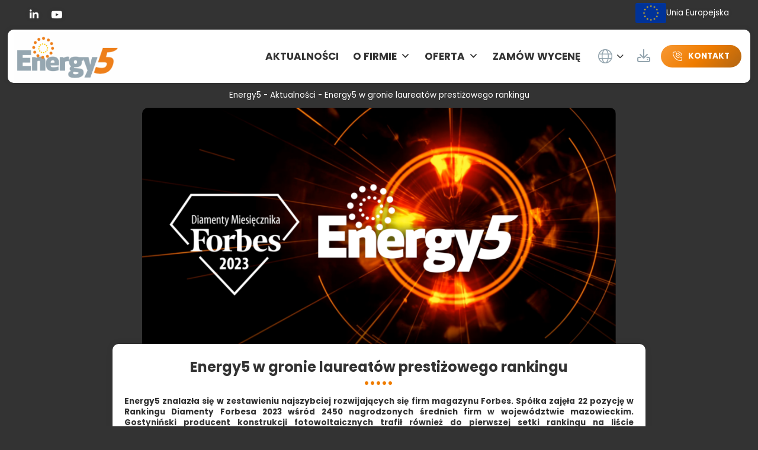

--- FILE ---
content_type: text/html; charset=UTF-8
request_url: https://energy5.pl/energy5-w-gronie-laureatow-prestizowego-rankingu/
body_size: 21015
content:
<!doctype html>
<html lang="pl-PL">
<head>
<meta charset="UTF-8" />
<meta name="viewport" content="width=device-width, initial-scale=1" />
<script type="text/javascript">
window.dataLayer = window.dataLayer || [];
function gtag() {
dataLayer.push(arguments);
}
gtag("consent", "default", {
ad_personalization: "denied",
ad_storage: "denied",
ad_user_data: "denied",
analytics_storage: "denied",
functionality_storage: "denied",
personalization_storage: "denied",
security_storage: "granted",
wait_for_update: 500,
});
gtag("set", "ads_data_redaction", true);
</script>
<script type="text/javascript"
id="Cookiebot"
src="https://consent.cookiebot.com/uc.js"
data-implementation="wp"
data-cbid="37f8a3c5-c5dc-452e-b94d-3787f9f5c7e3"
async	></script>
<meta name='robots' content='index, follow, max-image-preview:large, max-snippet:-1, max-video-preview:-1' />
<!-- This site is optimized with the Yoast SEO plugin v26.8-RC7 - https://yoast.com/product/yoast-seo-wordpress/ -->
<title>Energy5 w gronie laureatów prestiżowego rankingu - Energy5</title>
<link rel="canonical" href="https://energy5.pl/energy5-w-gronie-laureatow-prestizowego-rankingu/" />
<meta property="og:locale" content="pl_PL" />
<meta property="og:type" content="article" />
<meta property="og:title" content="Energy5 w gronie laureatów prestiżowego rankingu - Energy5" />
<meta property="og:description" content="Energy5 znalazła się w zestawieniu najszybciej rozwijających się firm magazynu Forbes. Spółka zajęła 22 pozycję w Rankingu Diamenty Forbesa 2023 wśród 2450 nagrodzonych średnich firm w województwie mazowieckim...." />
<meta property="og:url" content="https://energy5.pl/energy5-w-gronie-laureatow-prestizowego-rankingu/" />
<meta property="og:site_name" content="Energy5" />
<meta property="article:published_time" content="2023-01-31T09:22:09+00:00" />
<meta property="article:modified_time" content="2023-01-31T09:27:37+00:00" />
<meta property="og:image" content="https://energy5.pl/wp-content/uploads/2023/01/Prezentacja-Energy5_o-firmie_produkty_11.2022.png" />
<meta property="og:image:width" content="1921" />
<meta property="og:image:height" content="1081" />
<meta property="og:image:type" content="image/png" />
<meta name="author" content="mzoltowska" />
<meta name="twitter:card" content="summary_large_image" />
<meta name="twitter:label1" content="Napisane przez" />
<meta name="twitter:data1" content="mzoltowska" />
<meta name="twitter:label2" content="Szacowany czas czytania" />
<meta name="twitter:data2" content="1 minuta" />
<script type="application/ld+json" class="yoast-schema-graph">{"@context":"https://schema.org","@graph":[{"@type":"Article","@id":"https://energy5.pl/energy5-w-gronie-laureatow-prestizowego-rankingu/#article","isPartOf":{"@id":"https://energy5.pl/energy5-w-gronie-laureatow-prestizowego-rankingu/"},"author":{"name":"mzoltowska","@id":"https://energy5.pl/#/schema/person/19836bfee7c4eb78df0d3cbc0f3b68ea"},"headline":"Energy5 w gronie laureatów prestiżowego rankingu","datePublished":"2023-01-31T09:22:09+00:00","dateModified":"2023-01-31T09:27:37+00:00","mainEntityOfPage":{"@id":"https://energy5.pl/energy5-w-gronie-laureatow-prestizowego-rankingu/"},"wordCount":169,"commentCount":0,"publisher":{"@id":"https://energy5.pl/#organization"},"image":{"@id":"https://energy5.pl/energy5-w-gronie-laureatow-prestizowego-rankingu/#primaryimage"},"thumbnailUrl":"https://energy5.pl/wp-content/uploads/2023/01/Prezentacja-Energy5_o-firmie_produkty_11.2022.png","articleSection":["Aktualności"],"inLanguage":"pl-PL"},{"@type":"WebPage","@id":"https://energy5.pl/energy5-w-gronie-laureatow-prestizowego-rankingu/","url":"https://energy5.pl/energy5-w-gronie-laureatow-prestizowego-rankingu/","name":"Energy5 w gronie laureatów prestiżowego rankingu - Energy5","isPartOf":{"@id":"https://energy5.pl/#website"},"primaryImageOfPage":{"@id":"https://energy5.pl/energy5-w-gronie-laureatow-prestizowego-rankingu/#primaryimage"},"image":{"@id":"https://energy5.pl/energy5-w-gronie-laureatow-prestizowego-rankingu/#primaryimage"},"thumbnailUrl":"https://energy5.pl/wp-content/uploads/2023/01/Prezentacja-Energy5_o-firmie_produkty_11.2022.png","datePublished":"2023-01-31T09:22:09+00:00","dateModified":"2023-01-31T09:27:37+00:00","breadcrumb":{"@id":"https://energy5.pl/energy5-w-gronie-laureatow-prestizowego-rankingu/#breadcrumb"},"inLanguage":"pl-PL","potentialAction":[{"@type":"ReadAction","target":["https://energy5.pl/energy5-w-gronie-laureatow-prestizowego-rankingu/"]}]},{"@type":"ImageObject","inLanguage":"pl-PL","@id":"https://energy5.pl/energy5-w-gronie-laureatow-prestizowego-rankingu/#primaryimage","url":"https://energy5.pl/wp-content/uploads/2023/01/Prezentacja-Energy5_o-firmie_produkty_11.2022.png","contentUrl":"https://energy5.pl/wp-content/uploads/2023/01/Prezentacja-Energy5_o-firmie_produkty_11.2022.png","width":1921,"height":1081},{"@type":"BreadcrumbList","@id":"https://energy5.pl/energy5-w-gronie-laureatow-prestizowego-rankingu/#breadcrumb","itemListElement":[{"@type":"ListItem","position":1,"name":"Energy5","item":"https://energy5.pl/"},{"@type":"ListItem","position":2,"name":"Energy5 w gronie laureatów prestiżowego rankingu"}]},{"@type":"WebSite","@id":"https://energy5.pl/#website","url":"https://energy5.pl/","name":"Energy5","description":"Mocowanie Paneli Fotowoltaicznych, Systemy Montażowe, Konstrukcje - Energy5","publisher":{"@id":"https://energy5.pl/#organization"},"potentialAction":[{"@type":"SearchAction","target":{"@type":"EntryPoint","urlTemplate":"https://energy5.pl/?s={search_term_string}"},"query-input":{"@type":"PropertyValueSpecification","valueRequired":true,"valueName":"search_term_string"}}],"inLanguage":"pl-PL"},{"@type":"Organization","@id":"https://energy5.pl/#organization","name":"Energy5","url":"https://energy5.pl/","logo":{"@type":"ImageObject","inLanguage":"pl-PL","@id":"https://energy5.pl/#/schema/logo/image/","url":"https://energy5.pl/wp-content/uploads/2021/02/logo.png","contentUrl":"https://energy5.pl/wp-content/uploads/2021/02/logo.png","width":280,"height":130,"caption":"Energy5"},"image":{"@id":"https://energy5.pl/#/schema/logo/image/"}},{"@type":"Person","@id":"https://energy5.pl/#/schema/person/19836bfee7c4eb78df0d3cbc0f3b68ea","name":"mzoltowska","image":{"@type":"ImageObject","inLanguage":"pl-PL","@id":"https://energy5.pl/#/schema/person/image/","url":"https://secure.gravatar.com/avatar/16dbb11f79cfb4ff44561980502fbe454aaf4d022ec7158ec11a7894087b8304?s=96&d=mm&r=g","contentUrl":"https://secure.gravatar.com/avatar/16dbb11f79cfb4ff44561980502fbe454aaf4d022ec7158ec11a7894087b8304?s=96&d=mm&r=g","caption":"mzoltowska"},"url":"https://energy5.pl/author/mzoltowska/"}]}</script>
<!-- / Yoast SEO plugin. -->
<link rel='dns-prefetch' href='//www.googletagmanager.com' />
<link rel="alternate" type="application/rss+xml" title="Energy5 &raquo; Kanał z wpisami" href="https://energy5.pl/feed/" />
<link rel="alternate" title="oEmbed (JSON)" type="application/json+oembed" href="https://energy5.pl/wp-json/oembed/1.0/embed?url=https%3A%2F%2Fenergy5.pl%2Fenergy5-w-gronie-laureatow-prestizowego-rankingu%2F" />
<link rel="alternate" title="oEmbed (XML)" type="text/xml+oembed" href="https://energy5.pl/wp-json/oembed/1.0/embed?url=https%3A%2F%2Fenergy5.pl%2Fenergy5-w-gronie-laureatow-prestizowego-rankingu%2F&#038;format=xml" />
<style id='wp-img-auto-sizes-contain-inline-css'>
img:is([sizes=auto i],[sizes^="auto," i]){contain-intrinsic-size:3000px 1500px}
/*# sourceURL=wp-img-auto-sizes-contain-inline-css */
</style>
<link rel='stylesheet' id='formidable-css' href='//energy5.pl/wp-content/cache/wpfc-minified/6z9ujr6g/a3wpo.css' media='all' />
<style id='wp-emoji-styles-inline-css'>
img.wp-smiley, img.emoji {
display: inline !important;
border: none !important;
box-shadow: none !important;
height: 1em !important;
width: 1em !important;
margin: 0 0.07em !important;
vertical-align: -0.1em !important;
background: none !important;
padding: 0 !important;
}
/*# sourceURL=wp-emoji-styles-inline-css */
</style>
<link rel='stylesheet' id='wp-block-library-css' href='//energy5.pl/wp-content/cache/wpfc-minified/6zaunpb0/a3wpo.css' media='all' />
<style id='wp-block-button-inline-css'>
.wp-block-button__link{align-content:center;box-sizing:border-box;cursor:pointer;display:inline-block;height:100%;text-align:center;word-break:break-word}.wp-block-button__link.aligncenter{text-align:center}.wp-block-button__link.alignright{text-align:right}:where(.wp-block-button__link){border-radius:9999px;box-shadow:none;padding:calc(.667em + 2px) calc(1.333em + 2px);text-decoration:none}.wp-block-button[style*=text-decoration] .wp-block-button__link{text-decoration:inherit}.wp-block-buttons>.wp-block-button.has-custom-width{max-width:none}.wp-block-buttons>.wp-block-button.has-custom-width .wp-block-button__link{width:100%}.wp-block-buttons>.wp-block-button.has-custom-font-size .wp-block-button__link{font-size:inherit}.wp-block-buttons>.wp-block-button.wp-block-button__width-25{width:calc(25% - var(--wp--style--block-gap, .5em)*.75)}.wp-block-buttons>.wp-block-button.wp-block-button__width-50{width:calc(50% - var(--wp--style--block-gap, .5em)*.5)}.wp-block-buttons>.wp-block-button.wp-block-button__width-75{width:calc(75% - var(--wp--style--block-gap, .5em)*.25)}.wp-block-buttons>.wp-block-button.wp-block-button__width-100{flex-basis:100%;width:100%}.wp-block-buttons.is-vertical>.wp-block-button.wp-block-button__width-25{width:25%}.wp-block-buttons.is-vertical>.wp-block-button.wp-block-button__width-50{width:50%}.wp-block-buttons.is-vertical>.wp-block-button.wp-block-button__width-75{width:75%}.wp-block-button.is-style-squared,.wp-block-button__link.wp-block-button.is-style-squared{border-radius:0}.wp-block-button.no-border-radius,.wp-block-button__link.no-border-radius{border-radius:0!important}:root :where(.wp-block-button .wp-block-button__link.is-style-outline),:root :where(.wp-block-button.is-style-outline>.wp-block-button__link){border:2px solid;padding:.667em 1.333em}:root :where(.wp-block-button .wp-block-button__link.is-style-outline:not(.has-text-color)),:root :where(.wp-block-button.is-style-outline>.wp-block-button__link:not(.has-text-color)){color:currentColor}:root :where(.wp-block-button .wp-block-button__link.is-style-outline:not(.has-background)),:root :where(.wp-block-button.is-style-outline>.wp-block-button__link:not(.has-background)){background-color:initial;background-image:none}
/*# sourceURL=https://energy5.pl/wp-includes/blocks/button/style.min.css */
</style>
<style id='wp-block-file-inline-css'>
.wp-block-file{box-sizing:border-box}.wp-block-file:not(.wp-element-button){font-size:.8em}.wp-block-file.aligncenter{text-align:center}.wp-block-file.alignright{text-align:right}.wp-block-file *+.wp-block-file__button{margin-left:.75em}:where(.wp-block-file){margin-bottom:1.5em}.wp-block-file__embed{margin-bottom:1em}:where(.wp-block-file__button){border-radius:2em;display:inline-block;padding:.5em 1em}:where(.wp-block-file__button):where(a):active,:where(.wp-block-file__button):where(a):focus,:where(.wp-block-file__button):where(a):hover,:where(.wp-block-file__button):where(a):visited{box-shadow:none;color:#fff;opacity:.85;text-decoration:none}
/*# sourceURL=https://energy5.pl/wp-includes/blocks/file/style.min.css */
</style>
<style id='wp-block-heading-inline-css'>
h1:where(.wp-block-heading).has-background,h2:where(.wp-block-heading).has-background,h3:where(.wp-block-heading).has-background,h4:where(.wp-block-heading).has-background,h5:where(.wp-block-heading).has-background,h6:where(.wp-block-heading).has-background{padding:1.25em 2.375em}h1.has-text-align-left[style*=writing-mode]:where([style*=vertical-lr]),h1.has-text-align-right[style*=writing-mode]:where([style*=vertical-rl]),h2.has-text-align-left[style*=writing-mode]:where([style*=vertical-lr]),h2.has-text-align-right[style*=writing-mode]:where([style*=vertical-rl]),h3.has-text-align-left[style*=writing-mode]:where([style*=vertical-lr]),h3.has-text-align-right[style*=writing-mode]:where([style*=vertical-rl]),h4.has-text-align-left[style*=writing-mode]:where([style*=vertical-lr]),h4.has-text-align-right[style*=writing-mode]:where([style*=vertical-rl]),h5.has-text-align-left[style*=writing-mode]:where([style*=vertical-lr]),h5.has-text-align-right[style*=writing-mode]:where([style*=vertical-rl]),h6.has-text-align-left[style*=writing-mode]:where([style*=vertical-lr]),h6.has-text-align-right[style*=writing-mode]:where([style*=vertical-rl]){rotate:180deg}
/*# sourceURL=https://energy5.pl/wp-includes/blocks/heading/style.min.css */
</style>
<style id='wp-block-image-inline-css'>
.wp-block-image>a,.wp-block-image>figure>a{display:inline-block}.wp-block-image img{box-sizing:border-box;height:auto;max-width:100%;vertical-align:bottom}@media not (prefers-reduced-motion){.wp-block-image img.hide{visibility:hidden}.wp-block-image img.show{animation:show-content-image .4s}}.wp-block-image[style*=border-radius] img,.wp-block-image[style*=border-radius]>a{border-radius:inherit}.wp-block-image.has-custom-border img{box-sizing:border-box}.wp-block-image.aligncenter{text-align:center}.wp-block-image.alignfull>a,.wp-block-image.alignwide>a{width:100%}.wp-block-image.alignfull img,.wp-block-image.alignwide img{height:auto;width:100%}.wp-block-image .aligncenter,.wp-block-image .alignleft,.wp-block-image .alignright,.wp-block-image.aligncenter,.wp-block-image.alignleft,.wp-block-image.alignright{display:table}.wp-block-image .aligncenter>figcaption,.wp-block-image .alignleft>figcaption,.wp-block-image .alignright>figcaption,.wp-block-image.aligncenter>figcaption,.wp-block-image.alignleft>figcaption,.wp-block-image.alignright>figcaption{caption-side:bottom;display:table-caption}.wp-block-image .alignleft{float:left;margin:.5em 1em .5em 0}.wp-block-image .alignright{float:right;margin:.5em 0 .5em 1em}.wp-block-image .aligncenter{margin-left:auto;margin-right:auto}.wp-block-image :where(figcaption){margin-bottom:1em;margin-top:.5em}.wp-block-image.is-style-circle-mask img{border-radius:9999px}@supports ((-webkit-mask-image:none) or (mask-image:none)) or (-webkit-mask-image:none){.wp-block-image.is-style-circle-mask img{border-radius:0;-webkit-mask-image:url('data:image/svg+xml;utf8,<svg viewBox="0 0 100 100" xmlns="http://www.w3.org/2000/svg"><circle cx="50" cy="50" r="50"/></svg>');mask-image:url('data:image/svg+xml;utf8,<svg viewBox="0 0 100 100" xmlns="http://www.w3.org/2000/svg"><circle cx="50" cy="50" r="50"/></svg>');mask-mode:alpha;-webkit-mask-position:center;mask-position:center;-webkit-mask-repeat:no-repeat;mask-repeat:no-repeat;-webkit-mask-size:contain;mask-size:contain}}:root :where(.wp-block-image.is-style-rounded img,.wp-block-image .is-style-rounded img){border-radius:9999px}.wp-block-image figure{margin:0}.wp-lightbox-container{display:flex;flex-direction:column;position:relative}.wp-lightbox-container img{cursor:zoom-in}.wp-lightbox-container img:hover+button{opacity:1}.wp-lightbox-container button{align-items:center;backdrop-filter:blur(16px) saturate(180%);background-color:#5a5a5a40;border:none;border-radius:4px;cursor:zoom-in;display:flex;height:20px;justify-content:center;opacity:0;padding:0;position:absolute;right:16px;text-align:center;top:16px;width:20px;z-index:100}@media not (prefers-reduced-motion){.wp-lightbox-container button{transition:opacity .2s ease}}.wp-lightbox-container button:focus-visible{outline:3px auto #5a5a5a40;outline:3px auto -webkit-focus-ring-color;outline-offset:3px}.wp-lightbox-container button:hover{cursor:pointer;opacity:1}.wp-lightbox-container button:focus{opacity:1}.wp-lightbox-container button:focus,.wp-lightbox-container button:hover,.wp-lightbox-container button:not(:hover):not(:active):not(.has-background){background-color:#5a5a5a40;border:none}.wp-lightbox-overlay{box-sizing:border-box;cursor:zoom-out;height:100vh;left:0;overflow:hidden;position:fixed;top:0;visibility:hidden;width:100%;z-index:100000}.wp-lightbox-overlay .close-button{align-items:center;cursor:pointer;display:flex;justify-content:center;min-height:40px;min-width:40px;padding:0;position:absolute;right:calc(env(safe-area-inset-right) + 16px);top:calc(env(safe-area-inset-top) + 16px);z-index:5000000}.wp-lightbox-overlay .close-button:focus,.wp-lightbox-overlay .close-button:hover,.wp-lightbox-overlay .close-button:not(:hover):not(:active):not(.has-background){background:none;border:none}.wp-lightbox-overlay .lightbox-image-container{height:var(--wp--lightbox-container-height);left:50%;overflow:hidden;position:absolute;top:50%;transform:translate(-50%,-50%);transform-origin:top left;width:var(--wp--lightbox-container-width);z-index:9999999999}.wp-lightbox-overlay .wp-block-image{align-items:center;box-sizing:border-box;display:flex;height:100%;justify-content:center;margin:0;position:relative;transform-origin:0 0;width:100%;z-index:3000000}.wp-lightbox-overlay .wp-block-image img{height:var(--wp--lightbox-image-height);min-height:var(--wp--lightbox-image-height);min-width:var(--wp--lightbox-image-width);width:var(--wp--lightbox-image-width)}.wp-lightbox-overlay .wp-block-image figcaption{display:none}.wp-lightbox-overlay button{background:none;border:none}.wp-lightbox-overlay .scrim{background-color:#fff;height:100%;opacity:.9;position:absolute;width:100%;z-index:2000000}.wp-lightbox-overlay.active{visibility:visible}@media not (prefers-reduced-motion){.wp-lightbox-overlay.active{animation:turn-on-visibility .25s both}.wp-lightbox-overlay.active img{animation:turn-on-visibility .35s both}.wp-lightbox-overlay.show-closing-animation:not(.active){animation:turn-off-visibility .35s both}.wp-lightbox-overlay.show-closing-animation:not(.active) img{animation:turn-off-visibility .25s both}.wp-lightbox-overlay.zoom.active{animation:none;opacity:1;visibility:visible}.wp-lightbox-overlay.zoom.active .lightbox-image-container{animation:lightbox-zoom-in .4s}.wp-lightbox-overlay.zoom.active .lightbox-image-container img{animation:none}.wp-lightbox-overlay.zoom.active .scrim{animation:turn-on-visibility .4s forwards}.wp-lightbox-overlay.zoom.show-closing-animation:not(.active){animation:none}.wp-lightbox-overlay.zoom.show-closing-animation:not(.active) .lightbox-image-container{animation:lightbox-zoom-out .4s}.wp-lightbox-overlay.zoom.show-closing-animation:not(.active) .lightbox-image-container img{animation:none}.wp-lightbox-overlay.zoom.show-closing-animation:not(.active) .scrim{animation:turn-off-visibility .4s forwards}}@keyframes show-content-image{0%{visibility:hidden}99%{visibility:hidden}to{visibility:visible}}@keyframes turn-on-visibility{0%{opacity:0}to{opacity:1}}@keyframes turn-off-visibility{0%{opacity:1;visibility:visible}99%{opacity:0;visibility:visible}to{opacity:0;visibility:hidden}}@keyframes lightbox-zoom-in{0%{transform:translate(calc((-100vw + var(--wp--lightbox-scrollbar-width))/2 + var(--wp--lightbox-initial-left-position)),calc(-50vh + var(--wp--lightbox-initial-top-position))) scale(var(--wp--lightbox-scale))}to{transform:translate(-50%,-50%) scale(1)}}@keyframes lightbox-zoom-out{0%{transform:translate(-50%,-50%) scale(1);visibility:visible}99%{visibility:visible}to{transform:translate(calc((-100vw + var(--wp--lightbox-scrollbar-width))/2 + var(--wp--lightbox-initial-left-position)),calc(-50vh + var(--wp--lightbox-initial-top-position))) scale(var(--wp--lightbox-scale));visibility:hidden}}
/*# sourceURL=https://energy5.pl/wp-includes/blocks/image/style.min.css */
</style>
<style id='wp-block-image-theme-inline-css'>
:root :where(.wp-block-image figcaption){color:#555;font-size:13px;text-align:center}.is-dark-theme :root :where(.wp-block-image figcaption){color:#ffffffa6}.wp-block-image{margin:0 0 1em}
/*# sourceURL=https://energy5.pl/wp-includes/blocks/image/theme.min.css */
</style>
<style id='wp-block-buttons-inline-css'>
.wp-block-buttons{box-sizing:border-box}.wp-block-buttons.is-vertical{flex-direction:column}.wp-block-buttons.is-vertical>.wp-block-button:last-child{margin-bottom:0}.wp-block-buttons>.wp-block-button{display:inline-block;margin:0}.wp-block-buttons.is-content-justification-left{justify-content:flex-start}.wp-block-buttons.is-content-justification-left.is-vertical{align-items:flex-start}.wp-block-buttons.is-content-justification-center{justify-content:center}.wp-block-buttons.is-content-justification-center.is-vertical{align-items:center}.wp-block-buttons.is-content-justification-right{justify-content:flex-end}.wp-block-buttons.is-content-justification-right.is-vertical{align-items:flex-end}.wp-block-buttons.is-content-justification-space-between{justify-content:space-between}.wp-block-buttons.aligncenter{text-align:center}.wp-block-buttons:not(.is-content-justification-space-between,.is-content-justification-right,.is-content-justification-left,.is-content-justification-center) .wp-block-button.aligncenter{margin-left:auto;margin-right:auto;width:100%}.wp-block-buttons[style*=text-decoration] .wp-block-button,.wp-block-buttons[style*=text-decoration] .wp-block-button__link{text-decoration:inherit}.wp-block-buttons.has-custom-font-size .wp-block-button__link{font-size:inherit}.wp-block-buttons .wp-block-button__link{width:100%}.wp-block-button.aligncenter{text-align:center}
/*# sourceURL=https://energy5.pl/wp-includes/blocks/buttons/style.min.css */
</style>
<style id='wp-block-columns-inline-css'>
.wp-block-columns{box-sizing:border-box;display:flex;flex-wrap:wrap!important}@media (min-width:782px){.wp-block-columns{flex-wrap:nowrap!important}}.wp-block-columns{align-items:normal!important}.wp-block-columns.are-vertically-aligned-top{align-items:flex-start}.wp-block-columns.are-vertically-aligned-center{align-items:center}.wp-block-columns.are-vertically-aligned-bottom{align-items:flex-end}@media (max-width:781px){.wp-block-columns:not(.is-not-stacked-on-mobile)>.wp-block-column{flex-basis:100%!important}}@media (min-width:782px){.wp-block-columns:not(.is-not-stacked-on-mobile)>.wp-block-column{flex-basis:0;flex-grow:1}.wp-block-columns:not(.is-not-stacked-on-mobile)>.wp-block-column[style*=flex-basis]{flex-grow:0}}.wp-block-columns.is-not-stacked-on-mobile{flex-wrap:nowrap!important}.wp-block-columns.is-not-stacked-on-mobile>.wp-block-column{flex-basis:0;flex-grow:1}.wp-block-columns.is-not-stacked-on-mobile>.wp-block-column[style*=flex-basis]{flex-grow:0}:where(.wp-block-columns){margin-bottom:1.75em}:where(.wp-block-columns.has-background){padding:1.25em 2.375em}.wp-block-column{flex-grow:1;min-width:0;overflow-wrap:break-word;word-break:break-word}.wp-block-column.is-vertically-aligned-top{align-self:flex-start}.wp-block-column.is-vertically-aligned-center{align-self:center}.wp-block-column.is-vertically-aligned-bottom{align-self:flex-end}.wp-block-column.is-vertically-aligned-stretch{align-self:stretch}.wp-block-column.is-vertically-aligned-bottom,.wp-block-column.is-vertically-aligned-center,.wp-block-column.is-vertically-aligned-top{width:100%}
/*# sourceURL=https://energy5.pl/wp-includes/blocks/columns/style.min.css */
</style>
<style id='wp-block-group-inline-css'>
.wp-block-group{box-sizing:border-box}:where(.wp-block-group.wp-block-group-is-layout-constrained){position:relative}
/*# sourceURL=https://energy5.pl/wp-includes/blocks/group/style.min.css */
</style>
<style id='wp-block-group-theme-inline-css'>
:where(.wp-block-group.has-background){padding:1.25em 2.375em}
/*# sourceURL=https://energy5.pl/wp-includes/blocks/group/theme.min.css */
</style>
<style id='global-styles-inline-css'>
:root{--wp--preset--aspect-ratio--square: 1;--wp--preset--aspect-ratio--4-3: 4/3;--wp--preset--aspect-ratio--3-4: 3/4;--wp--preset--aspect-ratio--3-2: 3/2;--wp--preset--aspect-ratio--2-3: 2/3;--wp--preset--aspect-ratio--16-9: 16/9;--wp--preset--aspect-ratio--9-16: 9/16;--wp--preset--color--black: #000000;--wp--preset--color--cyan-bluish-gray: #abb8c3;--wp--preset--color--white: #ffffff;--wp--preset--color--pale-pink: #f78da7;--wp--preset--color--vivid-red: #cf2e2e;--wp--preset--color--luminous-vivid-orange: #ff6900;--wp--preset--color--luminous-vivid-amber: #fcb900;--wp--preset--color--light-green-cyan: #7bdcb5;--wp--preset--color--vivid-green-cyan: #00d084;--wp--preset--color--pale-cyan-blue: #8ed1fc;--wp--preset--color--vivid-cyan-blue: #0693e3;--wp--preset--color--vivid-purple: #9b51e0;--wp--preset--gradient--vivid-cyan-blue-to-vivid-purple: linear-gradient(135deg,rgb(6,147,227) 0%,rgb(155,81,224) 100%);--wp--preset--gradient--light-green-cyan-to-vivid-green-cyan: linear-gradient(135deg,rgb(122,220,180) 0%,rgb(0,208,130) 100%);--wp--preset--gradient--luminous-vivid-amber-to-luminous-vivid-orange: linear-gradient(135deg,rgb(252,185,0) 0%,rgb(255,105,0) 100%);--wp--preset--gradient--luminous-vivid-orange-to-vivid-red: linear-gradient(135deg,rgb(255,105,0) 0%,rgb(207,46,46) 100%);--wp--preset--gradient--very-light-gray-to-cyan-bluish-gray: linear-gradient(135deg,rgb(238,238,238) 0%,rgb(169,184,195) 100%);--wp--preset--gradient--cool-to-warm-spectrum: linear-gradient(135deg,rgb(74,234,220) 0%,rgb(151,120,209) 20%,rgb(207,42,186) 40%,rgb(238,44,130) 60%,rgb(251,105,98) 80%,rgb(254,248,76) 100%);--wp--preset--gradient--blush-light-purple: linear-gradient(135deg,rgb(255,206,236) 0%,rgb(152,150,240) 100%);--wp--preset--gradient--blush-bordeaux: linear-gradient(135deg,rgb(254,205,165) 0%,rgb(254,45,45) 50%,rgb(107,0,62) 100%);--wp--preset--gradient--luminous-dusk: linear-gradient(135deg,rgb(255,203,112) 0%,rgb(199,81,192) 50%,rgb(65,88,208) 100%);--wp--preset--gradient--pale-ocean: linear-gradient(135deg,rgb(255,245,203) 0%,rgb(182,227,212) 50%,rgb(51,167,181) 100%);--wp--preset--gradient--electric-grass: linear-gradient(135deg,rgb(202,248,128) 0%,rgb(113,206,126) 100%);--wp--preset--gradient--midnight: linear-gradient(135deg,rgb(2,3,129) 0%,rgb(40,116,252) 100%);--wp--preset--font-size--small: 13px;--wp--preset--font-size--medium: 20px;--wp--preset--font-size--large: 36px;--wp--preset--font-size--x-large: 42px;--wp--preset--spacing--20: 0.44rem;--wp--preset--spacing--30: 0.67rem;--wp--preset--spacing--40: 1rem;--wp--preset--spacing--50: 1.5rem;--wp--preset--spacing--60: 2.25rem;--wp--preset--spacing--70: 3.38rem;--wp--preset--spacing--80: 5.06rem;--wp--preset--shadow--natural: 6px 6px 9px rgba(0, 0, 0, 0.2);--wp--preset--shadow--deep: 12px 12px 50px rgba(0, 0, 0, 0.4);--wp--preset--shadow--sharp: 6px 6px 0px rgba(0, 0, 0, 0.2);--wp--preset--shadow--outlined: 6px 6px 0px -3px rgb(255, 255, 255), 6px 6px rgb(0, 0, 0);--wp--preset--shadow--crisp: 6px 6px 0px rgb(0, 0, 0);}:where(.is-layout-flex){gap: 0.5em;}:where(.is-layout-grid){gap: 0.5em;}body .is-layout-flex{display: flex;}.is-layout-flex{flex-wrap: wrap;align-items: center;}.is-layout-flex > :is(*, div){margin: 0;}body .is-layout-grid{display: grid;}.is-layout-grid > :is(*, div){margin: 0;}:where(.wp-block-columns.is-layout-flex){gap: 2em;}:where(.wp-block-columns.is-layout-grid){gap: 2em;}:where(.wp-block-post-template.is-layout-flex){gap: 1.25em;}:where(.wp-block-post-template.is-layout-grid){gap: 1.25em;}.has-black-color{color: var(--wp--preset--color--black) !important;}.has-cyan-bluish-gray-color{color: var(--wp--preset--color--cyan-bluish-gray) !important;}.has-white-color{color: var(--wp--preset--color--white) !important;}.has-pale-pink-color{color: var(--wp--preset--color--pale-pink) !important;}.has-vivid-red-color{color: var(--wp--preset--color--vivid-red) !important;}.has-luminous-vivid-orange-color{color: var(--wp--preset--color--luminous-vivid-orange) !important;}.has-luminous-vivid-amber-color{color: var(--wp--preset--color--luminous-vivid-amber) !important;}.has-light-green-cyan-color{color: var(--wp--preset--color--light-green-cyan) !important;}.has-vivid-green-cyan-color{color: var(--wp--preset--color--vivid-green-cyan) !important;}.has-pale-cyan-blue-color{color: var(--wp--preset--color--pale-cyan-blue) !important;}.has-vivid-cyan-blue-color{color: var(--wp--preset--color--vivid-cyan-blue) !important;}.has-vivid-purple-color{color: var(--wp--preset--color--vivid-purple) !important;}.has-black-background-color{background-color: var(--wp--preset--color--black) !important;}.has-cyan-bluish-gray-background-color{background-color: var(--wp--preset--color--cyan-bluish-gray) !important;}.has-white-background-color{background-color: var(--wp--preset--color--white) !important;}.has-pale-pink-background-color{background-color: var(--wp--preset--color--pale-pink) !important;}.has-vivid-red-background-color{background-color: var(--wp--preset--color--vivid-red) !important;}.has-luminous-vivid-orange-background-color{background-color: var(--wp--preset--color--luminous-vivid-orange) !important;}.has-luminous-vivid-amber-background-color{background-color: var(--wp--preset--color--luminous-vivid-amber) !important;}.has-light-green-cyan-background-color{background-color: var(--wp--preset--color--light-green-cyan) !important;}.has-vivid-green-cyan-background-color{background-color: var(--wp--preset--color--vivid-green-cyan) !important;}.has-pale-cyan-blue-background-color{background-color: var(--wp--preset--color--pale-cyan-blue) !important;}.has-vivid-cyan-blue-background-color{background-color: var(--wp--preset--color--vivid-cyan-blue) !important;}.has-vivid-purple-background-color{background-color: var(--wp--preset--color--vivid-purple) !important;}.has-black-border-color{border-color: var(--wp--preset--color--black) !important;}.has-cyan-bluish-gray-border-color{border-color: var(--wp--preset--color--cyan-bluish-gray) !important;}.has-white-border-color{border-color: var(--wp--preset--color--white) !important;}.has-pale-pink-border-color{border-color: var(--wp--preset--color--pale-pink) !important;}.has-vivid-red-border-color{border-color: var(--wp--preset--color--vivid-red) !important;}.has-luminous-vivid-orange-border-color{border-color: var(--wp--preset--color--luminous-vivid-orange) !important;}.has-luminous-vivid-amber-border-color{border-color: var(--wp--preset--color--luminous-vivid-amber) !important;}.has-light-green-cyan-border-color{border-color: var(--wp--preset--color--light-green-cyan) !important;}.has-vivid-green-cyan-border-color{border-color: var(--wp--preset--color--vivid-green-cyan) !important;}.has-pale-cyan-blue-border-color{border-color: var(--wp--preset--color--pale-cyan-blue) !important;}.has-vivid-cyan-blue-border-color{border-color: var(--wp--preset--color--vivid-cyan-blue) !important;}.has-vivid-purple-border-color{border-color: var(--wp--preset--color--vivid-purple) !important;}.has-vivid-cyan-blue-to-vivid-purple-gradient-background{background: var(--wp--preset--gradient--vivid-cyan-blue-to-vivid-purple) !important;}.has-light-green-cyan-to-vivid-green-cyan-gradient-background{background: var(--wp--preset--gradient--light-green-cyan-to-vivid-green-cyan) !important;}.has-luminous-vivid-amber-to-luminous-vivid-orange-gradient-background{background: var(--wp--preset--gradient--luminous-vivid-amber-to-luminous-vivid-orange) !important;}.has-luminous-vivid-orange-to-vivid-red-gradient-background{background: var(--wp--preset--gradient--luminous-vivid-orange-to-vivid-red) !important;}.has-very-light-gray-to-cyan-bluish-gray-gradient-background{background: var(--wp--preset--gradient--very-light-gray-to-cyan-bluish-gray) !important;}.has-cool-to-warm-spectrum-gradient-background{background: var(--wp--preset--gradient--cool-to-warm-spectrum) !important;}.has-blush-light-purple-gradient-background{background: var(--wp--preset--gradient--blush-light-purple) !important;}.has-blush-bordeaux-gradient-background{background: var(--wp--preset--gradient--blush-bordeaux) !important;}.has-luminous-dusk-gradient-background{background: var(--wp--preset--gradient--luminous-dusk) !important;}.has-pale-ocean-gradient-background{background: var(--wp--preset--gradient--pale-ocean) !important;}.has-electric-grass-gradient-background{background: var(--wp--preset--gradient--electric-grass) !important;}.has-midnight-gradient-background{background: var(--wp--preset--gradient--midnight) !important;}.has-small-font-size{font-size: var(--wp--preset--font-size--small) !important;}.has-medium-font-size{font-size: var(--wp--preset--font-size--medium) !important;}.has-large-font-size{font-size: var(--wp--preset--font-size--large) !important;}.has-x-large-font-size{font-size: var(--wp--preset--font-size--x-large) !important;}
:where(.wp-block-columns.is-layout-flex){gap: 2em;}:where(.wp-block-columns.is-layout-grid){gap: 2em;}
/*# sourceURL=global-styles-inline-css */
</style>
<style id='core-block-supports-inline-css'>
.wp-container-core-columns-is-layout-9d6595d7{flex-wrap:nowrap;}
/*# sourceURL=core-block-supports-inline-css */
</style>
<style id='classic-theme-styles-inline-css'>
/*! This file is auto-generated */
.wp-block-button__link{color:#fff;background-color:#32373c;border-radius:9999px;box-shadow:none;text-decoration:none;padding:calc(.667em + 2px) calc(1.333em + 2px);font-size:1.125em}.wp-block-file__button{background:#32373c;color:#fff;text-decoration:none}
/*# sourceURL=/wp-includes/css/classic-themes.min.css */
</style>
<link rel='stylesheet' id='editorskit-frontend-css' href='//energy5.pl/wp-content/cache/wpfc-minified/e1pnwir8/a3wpo.css' media='all' />
<link rel='stylesheet' id='ditty-news-ticker-font-css' href='//energy5.pl/wp-content/cache/wpfc-minified/9k11y6fp/a3wpo.css' media='all' />
<link rel='stylesheet' id='ditty-news-ticker-css' href='//energy5.pl/wp-content/cache/wpfc-minified/6o26ve51/a3wpo.css' media='all' />
<link rel='stylesheet' id='ditty-displays-css' href='//energy5.pl/wp-content/cache/wpfc-minified/ef9j5ywx/a3wpo.css' media='all' />
<link rel='stylesheet' id='ditty-fontawesome-css' href='//energy5.pl/wp-content/cache/wpfc-minified/7nwnk0pr/a3wpo.css' media='' />
<link rel='stylesheet' id='ditty-posts-ticker-css' href='//energy5.pl/wp-content/cache/wpfc-minified/7ioios3g/a3wpo.css' media='all' />
<style id='wp-block-paragraph-inline-css'>
.is-small-text{font-size:.875em}.is-regular-text{font-size:1em}.is-large-text{font-size:2.25em}.is-larger-text{font-size:3em}.has-drop-cap:not(:focus):first-letter{float:left;font-size:8.4em;font-style:normal;font-weight:100;line-height:.68;margin:.05em .1em 0 0;text-transform:uppercase}body.rtl .has-drop-cap:not(:focus):first-letter{float:none;margin-left:.1em}p.has-drop-cap.has-background{overflow:hidden}:root :where(p.has-background){padding:1.25em 2.375em}:where(p.has-text-color:not(.has-link-color)) a{color:inherit}p.has-text-align-left[style*="writing-mode:vertical-lr"],p.has-text-align-right[style*="writing-mode:vertical-rl"]{rotate:180deg}
/*# sourceURL=https://energy5.pl/wp-includes/blocks/paragraph/style.min.css */
</style>
<link rel='stylesheet' id='theme.css-css' href='//energy5.pl/wp-content/cache/wpfc-minified/6ylaga9r/a3wpo.css' media='all' />
<link rel='stylesheet' id='simplelightbox-0-css' href='//energy5.pl/wp-content/cache/wpfc-minified/1nmy2yf4/a3wpo.css' media='all' />
<link rel='stylesheet' id='megamenu-css' href='//energy5.pl/wp-content/cache/wpfc-minified/frnqdfnb/a3wpo.css' media='all' />
<link rel='stylesheet' id='dashicons-css' href='//energy5.pl/wp-content/cache/wpfc-minified/1fr4h45l/a3wpo.css' media='all' />
<link rel='stylesheet' id='megamenu-genericons-css' href='//energy5.pl/wp-content/cache/wpfc-minified/d7bacmlu/a3wpo.css' media='all' />
<link rel='stylesheet' id='megamenu-fontawesome-css' href='//energy5.pl/wp-content/cache/wpfc-minified/lxvca73c/a3wpo.css' media='all' />
<link rel='stylesheet' id='megamenu-fontawesome5-css' href='//energy5.pl/wp-content/cache/wpfc-minified/lbejuc8r/a3wpo.css' media='all' />
<link rel='stylesheet' id='energy5-style-css' href='//energy5.pl/wp-content/cache/wpfc-minified/lndda6at/a3wpo.css' media='all' />
<link rel='stylesheet' id='aos-style-css' href='//energy5.pl/wp-content/cache/wpfc-minified/e74gop50/a3wpo.css' media='all' />
<!--n2css--><!--n2js--><script src="https://energy5.pl/wp-includes/js/jquery/jquery.min.js?ver=3.7.1" id="jquery-core-js"></script>
<script src="https://energy5.pl/wp-includes/js/jquery/jquery-migrate.min.js?ver=3.4.1" id="jquery-migrate-js"></script>
<script id="Popup.js-js-before">
var sgpbPublicUrl = "https:\/\/energy5.pl\/wp-content\/plugins\/popup-builder\/public\/";
var SGPB_JS_LOCALIZATION = {"imageSupportAlertMessage":"Obs\u0142ugiwane s\u0105 tylko pliki graficzne","pdfSupportAlertMessage":"Obs\u0142ugiwane s\u0105 tylko pliki PDF","areYouSure":"Czy jeste\u015b pewien?","addButtonSpinner":"L","audioSupportAlertMessage":"Obs\u0142ugiwane s\u0105 tylko pliki audio (np.: mp3, wav, m4a, ogg)","publishPopupBeforeElementor":"Opublikuj wyskakuj\u0105ce okienko zanim zaczniesz u\u017cywa\u0107 Elementora!","publishPopupBeforeDivi":"Opublikuj wyskakuj\u0105ce okienko zanim zaczniesz u\u017cywa\u0107 Divi Builder!","closeButtonAltText":"Zamknij"};
//# sourceURL=Popup.js-js-before
</script>
<script src="https://energy5.pl/wp-content/plugins/popup-builder/public/js/Popup.js?ver=4.4.2" id="Popup.js-js"></script>
<script src="https://energy5.pl/wp-content/plugins/popup-builder/public/js/PopupConfig.js?ver=4.4.2" id="PopupConfig.js-js"></script>
<script id="PopupBuilder.js-js-before">
var SGPB_POPUP_PARAMS = {"popupTypeAgeRestriction":"ageRestriction","defaultThemeImages":{"1":"https:\/\/energy5.pl\/wp-content\/plugins\/popup-builder\/public\/img\/theme_1\/close.png","2":"https:\/\/energy5.pl\/wp-content\/plugins\/popup-builder\/public\/img\/theme_2\/close.png","3":"https:\/\/energy5.pl\/wp-content\/plugins\/popup-builder\/public\/img\/theme_3\/close.png","5":"https:\/\/energy5.pl\/wp-content\/plugins\/popup-builder\/public\/img\/theme_5\/close.png","6":"https:\/\/energy5.pl\/wp-content\/plugins\/popup-builder\/public\/img\/theme_6\/close.png"},"homePageUrl":"https:\/\/energy5.pl\/","isPreview":false,"convertedIdsReverse":[],"dontShowPopupExpireTime":365,"conditionalJsClasses":[],"disableAnalyticsGeneral":"0"};
var SGPB_JS_PACKAGES = {"packages":{"current":1,"free":1,"silver":2,"gold":3,"platinum":4},"extensions":{"geo-targeting":false,"advanced-closing":false}};
var SGPB_JS_PARAMS = {"ajaxUrl":"https:\/\/energy5.pl\/wp-admin\/admin-ajax.php","nonce":"6672828a48"};
//# sourceURL=PopupBuilder.js-js-before
</script>
<script src="https://energy5.pl/wp-content/plugins/popup-builder/public/js/PopupBuilder.js?ver=4.4.2" id="PopupBuilder.js-js"></script>
<script id="photocrati_ajax-js-extra">
var photocrati_ajax = {"url":"https://energy5.pl/index.php?photocrati_ajax=1","rest_url":"https://energy5.pl/wp-json/","wp_home_url":"https://energy5.pl","wp_site_url":"https://energy5.pl","wp_root_url":"https://energy5.pl","wp_plugins_url":"https://energy5.pl/wp-content/plugins","wp_content_url":"https://energy5.pl/wp-content","wp_includes_url":"https://energy5.pl/wp-includes/","ngg_param_slug":"nggallery","rest_nonce":"b75f4a63a8"};
//# sourceURL=photocrati_ajax-js-extra
</script>
<script src="https://energy5.pl/wp-content/plugins/nextgen-gallery/static/Legacy/ajax.min.js?ver=4.0.3" id="photocrati_ajax-js"></script>
<!-- Fragment znacznika Google (gtag.js) dodany przez Site Kit -->
<!-- Fragment Google Analytics dodany przez Site Kit -->
<script src="https://www.googletagmanager.com/gtag/js?id=GT-TBW8XG" id="google_gtagjs-js" async></script>
<script id="google_gtagjs-js-after">
window.dataLayer = window.dataLayer || [];function gtag(){dataLayer.push(arguments);}
gtag("set","linker",{"domains":["energy5.pl"]});
gtag("js", new Date());
gtag("set", "developer_id.dZTNiMT", true);
gtag("config", "GT-TBW8XG");
window._googlesitekit = window._googlesitekit || {}; window._googlesitekit.throttledEvents = []; window._googlesitekit.gtagEvent = (name, data) => { var key = JSON.stringify( { name, data } ); if ( !! window._googlesitekit.throttledEvents[ key ] ) { return; } window._googlesitekit.throttledEvents[ key ] = true; setTimeout( () => { delete window._googlesitekit.throttledEvents[ key ]; }, 5 ); gtag( "event", name, { ...data, event_source: "site-kit" } ); }; 
//# sourceURL=google_gtagjs-js-after
</script>
<link rel="https://api.w.org/" href="https://energy5.pl/wp-json/" /><link rel="alternate" title="JSON" type="application/json" href="https://energy5.pl/wp-json/wp/v2/posts/5118" /><link rel="EditURI" type="application/rsd+xml" title="RSD" href="https://energy5.pl/xmlrpc.php?rsd" />
<meta name="generator" content="WordPress 6.9" />
<link rel='shortlink' href='https://energy5.pl/?p=5118' />
<meta name="generator" content="Site Kit by Google 1.170.0" /><!-- Google Tag Manager -->
<script>(function(w,d,s,l,i){w[l]=w[l]||[];w[l].push({'gtm.start':
new Date().getTime(),event:'gtm.js'});var f=d.getElementsByTagName(s)[0],
j=d.createElement(s),dl=l!='dataLayer'?'&l='+l:'';j.async=true;j.src=
'https://www.googletagmanager.com/gtm.js?id='+i+dl;f.parentNode.insertBefore(j,f);
})(window,document,'script','dataLayer','GTM-MDBHGCR2');</script>
<!-- End Google Tag Manager --><script type="text/javascript" src="https://www.inventive-7-intuition.com/js/807036.js" ></script>
<noscript><img src="https://www.inventive-7-intuition.com/807036.png" style="display:none;" /></noscript><script type="text/javascript">document.documentElement.className += " js";</script>
<link rel="icon" href="https://energy5.pl/wp-content/uploads/2021/02/cropped-favicon-32x32.png" sizes="32x32" />
<link rel="icon" href="https://energy5.pl/wp-content/uploads/2021/02/cropped-favicon-192x192.png" sizes="192x192" />
<link rel="apple-touch-icon" href="https://energy5.pl/wp-content/uploads/2021/02/cropped-favicon-180x180.png" />
<meta name="msapplication-TileImage" content="https://energy5.pl/wp-content/uploads/2021/02/cropped-favicon-270x270.png" />
<style id="wp-custom-css">
p#breadcrumbs {
margin-left: 1rem;
}
.opis_homepage{
text-align: justify;
margin-bottom: 5%;
float: left;
width: 100%;
}		</style>
<style type="text/css">/** Mega Menu CSS: fs **/</style>
<link rel="preconnect" href="https://fonts.googleapis.com">
<link rel="preconnect" href="https://fonts.gstatic.com" crossorigin>
<link
href="https://fonts.googleapis.com/css2?family=Poppins:ital,wght@0,300;0,400;0,700;1,300;1,400;1,700&display=swap"
rel="stylesheet">
<!-- Google Tag Manager -->
<script>(function (w, d, s, l, i) {
w[l] = w[l] || []; w[l].push({
'gtm.start':
new Date().getTime(), event: 'gtm.js'
}); var f = d.getElementsByTagName(s)[0],
j = d.createElement(s), dl = l != 'dataLayer' ? '&l=' + l : ''; j.async = true; j.src =
'https://www.googletagmanager.com/gtm.js?id=' + i + dl; f.parentNode.insertBefore(j, f);
})(window, document, 'script', 'dataLayer', 'GTM-WKVCHC9');</script>
<!-- End Google Tag Manager -->
<link rel='stylesheet' id='pgntn_stylesheet-css' href='//energy5.pl/wp-content/cache/wpfc-minified/lkdmd785/a3wpo.css' media='all' />
</head>
<body class="wp-singular post-template-default single single-post postid-5118 single-format-standard wp-custom-logo wp-embed-responsive wp-theme-energy5 mega-menu-primary mega-menu-submenu">
<!-- Google Tag Manager (noscript) -->
<noscript><iframe src="https://www.googletagmanager.com/ns.html?id=GTM-WKVCHC9" height="0" width="0"
style="display:none;visibility:hidden"></iframe></noscript>
<!-- End Google Tag Manager (noscript) -->
<div class="dopobrania">
<a href="javascript:void(0)" class="zamknij"><span class="sr-only">Zamknij</span></a>
<div class="wp-block-group"><div class="wp-block-group__inner-container is-layout-constrained wp-block-group-is-layout-constrained">
<div class="wp-block-columns is-layout-flex wp-container-core-columns-is-layout-9d6595d7 wp-block-columns-is-layout-flex">
<div class="wp-block-column is-layout-flow wp-block-column-is-layout-flow">
<h2 class="wp-block-heading">Materiały marketingowe</h2>
<div class="wp-block-file"><a id="wp-block-file--media-d9dd8395-9138-41a2-a9b7-ebebd5ce775a" href="https://energy5.pl/wp-content/uploads/2024/08/Katalog-Energy5_2024.pdf" target="_blank" rel="noreferrer noopener">Katalog Energy5_2024</a></div>
<div class="wp-block-file"><a id="wp-block-file--media-5f526105-b516-4a9b-afed-15e56a06afee" href="https://energy5.pl/wp-content/uploads/2024/08/Ulotka-blachodachowka-podwyzszona.pdf" target="_blank" rel="noreferrer noopener">Ulotka - blachodachówka podwyższona</a></div>
<div class="wp-block-file"><a id="wp-block-file--media-c1f61981-c7d0-4d85-b8ea-145a8fc0094d" href="https://energy5.pl/wp-content/uploads/2024/08/Ulotka-AERO-S-podwyzszone.pdf" target="_blank" rel="noreferrer noopener">Ulotka - AERO S podwyższone</a></div>
<div class="wp-block-file"><a id="wp-block-file--media-dbbeb9ab-6bcb-4be3-b20e-3d8cfd6049e5" href="https://energy5.pl/wp-content/uploads/2024/08/Ulotka-tracker-fotowoltaiczny.pdf" target="_blank" rel="noreferrer noopener">Ulotka - tracker fotowoltaiczny</a></div>
</div>
<div class="wp-block-column is-layout-flow wp-block-column-is-layout-flow">
<h2 class="wp-block-heading">Pozostałe pliki</h2>
</div>
</div>
</div></div>
</div>
<div id="page" class="site">
<div id="top2">
<div class="strona">
<div class="topikony">
<div class="socialmedia"><a href="https://www.linkedin.com/uas/login?session_redirect=%2Fcompany%2F49156889%2F" class="lin" target="_blank"><span class="sr-only">Linkedin</span></a>
<a href="https://www.youtube.com/channel/UCSi0Svnl5QNEf2vCiWMf02A" class="yt" target="_blank"><span class="sr-only">You Tube</span></a></div>
<div class="flagaue"> <div id="ue">
<div class="wp-block-group"><div class="wp-block-group__inner-container is-layout-constrained wp-block-group-is-layout-constrained">
<div class="wp-block-columns are-vertically-aligned-center is-not-stacked-on-mobile is-layout-flex wp-container-core-columns-is-layout-9d6595d7 wp-block-columns-is-layout-flex">
<div class="wp-block-column is-vertically-aligned-center is-layout-flow wp-block-column-is-layout-flow" style="flex-basis:56px">
<figure class="wp-block-image"><a href="https://energy5.pl/kategoria/unia-europejska/"><img decoding="async" width="56" height="37" src="https://energy5.pl/wp-content/uploads/2021/02/ue.jpg" alt="UE" class="wp-image-51"/></a></figure>
</div>
<div class="wp-block-column is-vertically-aligned-center is-layout-flow wp-block-column-is-layout-flow" style="flex-basis:120px">
<p class="has-text-align-left"><span class="txt"><a href="https://energy5.pl/kategoria/unia-europejska/">Unia Europejska</a></span></p>
</div>
</div>
</div></div>
</div></div>
</div>
</div>
</div>
<div id="top" class="big">
<div class="strona">
<div class="logo"><a href="https://energy5.pl/" class="custom-logo-link" rel="home"><img width="280" height="130" src="https://energy5.pl/wp-content/uploads/2021/02/energy-gif.gif" class="custom-logo" alt="Energy5" decoding="async" /></a></div>
<div id="menu"><div id="mega-menu-wrap-primary" class="mega-menu-wrap"><div class="mega-menu-toggle"><div class="mega-toggle-blocks-left"></div><div class="mega-toggle-blocks-center"></div><div class="mega-toggle-blocks-right"><div class='mega-toggle-block mega-menu-toggle-animated-block mega-toggle-block-0' id='mega-toggle-block-0'><button aria-label="Toggle Menu" class="mega-toggle-animated mega-toggle-animated-slider" type="button" aria-expanded="false">
<span class="mega-toggle-animated-box">
<span class="mega-toggle-animated-inner"></span>
</span>
</button></div></div></div><ul id="mega-menu-primary" class="mega-menu max-mega-menu mega-menu-horizontal mega-no-js" data-event="hover_intent" data-effect="fade_up" data-effect-speed="200" data-effect-mobile="disabled" data-effect-speed-mobile="0" data-panel-width="#top .strona" data-mobile-force-width="false" data-second-click="go" data-document-click="collapse" data-vertical-behaviour="standard" data-breakpoint="1170" data-unbind="true" data-mobile-state="collapse_all" data-mobile-direction="vertical" data-hover-intent-timeout="300" data-hover-intent-interval="100"><li class="mega-menu-item mega-menu-item-type-taxonomy mega-menu-item-object-category mega-current-post-ancestor mega-current-menu-parent mega-current-post-parent mega-align-bottom-left mega-menu-flyout mega-menu-item-20" id="mega-menu-item-20"><a class="mega-menu-link" href="https://energy5.pl/kategoria/aktualnosci/" tabindex="0">Aktualności</a></li><li class="mega-menu-item mega-menu-item-type-post_type mega-menu-item-object-page mega-menu-item-has-children mega-menu-megamenu mega-menu-grid mega-align-bottom-left mega-menu-grid mega-menu-item-17" id="mega-menu-item-17"><a class="mega-menu-link" href="https://energy5.pl/o-firmie/" aria-expanded="false" tabindex="0">O firmie<span class="mega-indicator" aria-hidden="true"></span></a>
<ul class="mega-sub-menu" role='presentation'>
<li class="mega-menu-row" id="mega-menu-17-0">
<ul class="mega-sub-menu" style='--columns:10' role='presentation'>
<li class="mega-menu-column mega-menu-columns-2-of-10" style="--columns:10; --span:2" id="mega-menu-17-0-0">
<ul class="mega-sub-menu">
<li class="mega-menu-item mega-menu-item-type-post_type mega-menu-item-object-page mega-has-icon mega-icon-left mega-menu-item-1383" id="mega-menu-item-1383"><a class="fas fa-flask mega-menu-link" href="https://energy5.pl/badania-i-certyfikaty/">Badania i certyfikaty</a></li>		</ul>
</li><li class="mega-menu-column mega-menu-columns-2-of-10" style="--columns:10; --span:2" id="mega-menu-17-0-1">
<ul class="mega-sub-menu">
<li class="mega-menu-item mega-menu-item-type-post_type mega-menu-item-object-page mega-has-icon mega-icon-left mega-menu-item-5480" id="mega-menu-item-5480"><a class="fas fa-file-signature mega-menu-link" href="https://energy5.pl/referencje/">Referencje</a></li>		</ul>
</li><li class="mega-menu-column mega-menu-columns-2-of-10" style="--columns:10; --span:2" id="mega-menu-17-0-2">
<ul class="mega-sub-menu">
<li class="mega-menu-item mega-menu-item-type-post_type mega-menu-item-object-page mega-has-icon mega-icon-left mega-menu-item-1382" id="mega-menu-item-1382"><a class="fas fa-solar-panel mega-menu-link" href="https://energy5.pl/realizacje-systemy-wolnostojace/">Realizacje</a></li>		</ul>
</li><li class="mega-menu-column mega-menu-columns-2-of-10" style="--columns:10; --span:2" id="mega-menu-17-0-3">
<ul class="mega-sub-menu">
<li class="mega-menu-item mega-menu-item-type-taxonomy mega-menu-item-object-category mega-has-icon mega-icon-left mega-menu-item-6969" id="mega-menu-item-6969"><a class="fas fa-user mega-menu-link" href="https://energy5.pl/kategoria/kariera/">Kariera</a></li>		</ul>
</li><li class="mega-menu-column mega-menu-columns-2-of-10" style="--columns:10; --span:2" id="mega-menu-17-0-4">
<ul class="mega-sub-menu">
<li class="mega-menu-item mega-menu-item-type-post_type mega-menu-item-object-page mega-has-icon mega-icon-left mega-menu-item-8084" id="mega-menu-item-8084"><a class="fas fa-tree mega-menu-link" href="https://energy5.pl/esg/">ESG</a></li>		</ul>
</li>	</ul>
</li></ul>
</li><li class="mega-menu-item mega-menu-item-type-post_type mega-menu-item-object-page mega-menu-item-has-children mega-menu-megamenu mega-menu-grid mega-align-bottom-left mega-menu-grid mega-has-icon mega-icon-left mega-disable-link mega-menu-item-64" id="mega-menu-item-64"><a class="mega-custom-icon mega-menu-link" tabindex="0" aria-expanded="false" role="button">Oferta<span class="mega-indicator" aria-hidden="true"></span></a>
<ul class="mega-sub-menu" role='presentation'>
<li class="mega-menu-row" id="mega-menu-64-0">
<ul class="mega-sub-menu" style='--columns:10' role='presentation'>
<li class="mega-menu-column mega-menu-columns-2-of-10" style="--columns:10; --span:2" id="mega-menu-64-0-0">
<ul class="mega-sub-menu">
<li class="mega-menu-item mega-menu-item-type-widget widget_media_image mega-menu-item-media_image-2" id="mega-menu-item-media_image-2"><a href="/systemy-wolnostojace/"><img width="800" height="450" src="https://energy5.pl/wp-content/uploads/2022/11/4.-system-wbijany-dwupodporowy-4-moduly-w-poziomie-800x450.png" class="image wp-image-4822  attachment-medium size-medium" alt="" style="max-width: 100%; height: auto;" decoding="async" fetchpriority="high" srcset="https://energy5.pl/wp-content/uploads/2022/11/4.-system-wbijany-dwupodporowy-4-moduly-w-poziomie-800x450.png 800w, https://energy5.pl/wp-content/uploads/2022/11/4.-system-wbijany-dwupodporowy-4-moduly-w-poziomie-1000x563.png 1000w, https://energy5.pl/wp-content/uploads/2022/11/4.-system-wbijany-dwupodporowy-4-moduly-w-poziomie-768x432.png 768w, https://energy5.pl/wp-content/uploads/2022/11/4.-system-wbijany-dwupodporowy-4-moduly-w-poziomie-1536x864.png 1536w, https://energy5.pl/wp-content/uploads/2022/11/4.-system-wbijany-dwupodporowy-4-moduly-w-poziomie-2048x1152.png 2048w, https://energy5.pl/wp-content/uploads/2022/11/4.-system-wbijany-dwupodporowy-4-moduly-w-poziomie-1568x882.png 1568w" sizes="(max-width: 800px) 100vw, 800px" /></a></li><li class="mega-menu-item mega-menu-item-type-post_type mega-menu-item-object-page mega-menu-item-127" id="mega-menu-item-127"><a class="mega-menu-link" href="https://energy5.pl/systemy-wolnostojace/">Systemy wolnostojące</a></li>		</ul>
</li><li class="mega-menu-column mega-menu-columns-2-of-10" style="--columns:10; --span:2" id="mega-menu-64-0-1">
<ul class="mega-sub-menu">
<li class="mega-menu-item mega-menu-item-type-widget widget_media_image mega-menu-item-media_image-3" id="mega-menu-item-media_image-3"><a href="https://energy5.pl/systemy-na-dach-plaski/"><img width="800" height="450" src="https://energy5.pl/wp-content/uploads/2022/11/aero_s3-1000x563-1-800x450.png" class="image wp-image-4824  attachment-medium size-medium" alt="" style="max-width: 100%; height: auto;" decoding="async" srcset="https://energy5.pl/wp-content/uploads/2022/11/aero_s3-1000x563-1-800x450.png 800w, https://energy5.pl/wp-content/uploads/2022/11/aero_s3-1000x563-1-768x432.png 768w, https://energy5.pl/wp-content/uploads/2022/11/aero_s3-1000x563-1.png 1000w" sizes="(max-width: 800px) 100vw, 800px" /></a></li><li class="mega-menu-item mega-menu-item-type-post_type mega-menu-item-object-page mega-menu-item-126" id="mega-menu-item-126"><a class="mega-menu-link" href="https://energy5.pl/systemy-na-dach-plaski/">Systemy na dach płaski</a></li>		</ul>
</li><li class="mega-menu-column mega-menu-columns-2-of-10" style="--columns:10; --span:2" id="mega-menu-64-0-2">
<ul class="mega-sub-menu">
<li class="mega-menu-item mega-menu-item-type-widget widget_media_image mega-menu-item-media_image-4" id="mega-menu-item-media_image-4"><a href="https://energy5.pl/systemy-na-dach-skosny/"><img width="800" height="450" src="https://energy5.pl/wp-content/uploads/2021/02/dachowe-1.png" class="image wp-image-514  attachment-full size-full" alt="Systemy dachowe" style="max-width: 100%; height: auto;" decoding="async" srcset="https://energy5.pl/wp-content/uploads/2021/02/dachowe-1.png 800w, https://energy5.pl/wp-content/uploads/2021/02/dachowe-1-768x432.png 768w" sizes="(max-width: 800px) 100vw, 800px" /></a></li><li class="mega-menu-item mega-menu-item-type-post_type mega-menu-item-object-page mega-menu-item-205" id="mega-menu-item-205"><a class="mega-menu-link" href="https://energy5.pl/systemy-na-dach-skosny/">Systemy na dach skośny</a></li>		</ul>
</li><li class="mega-menu-column mega-menu-columns-2-of-10" style="--columns:10; --span:2" id="mega-menu-64-0-3">
<ul class="mega-sub-menu">
<li class="mega-menu-item mega-menu-item-type-widget widget_media_image mega-menu-item-media_image-5" id="mega-menu-item-media_image-5"><a href="https://energy5.pl/systemy-elewacyjne/"><img width="800" height="540" src="https://energy5.pl/wp-content/uploads/2022/11/System-elewacyjny-BIPV-detal-1-800x540.png" class="image wp-image-4826  attachment-medium size-medium" alt="" style="max-width: 100%; height: auto;" decoding="async" srcset="https://energy5.pl/wp-content/uploads/2022/11/System-elewacyjny-BIPV-detal-1-800x540.png 800w, https://energy5.pl/wp-content/uploads/2022/11/System-elewacyjny-BIPV-detal-1-768x518.png 768w, https://energy5.pl/wp-content/uploads/2022/11/System-elewacyjny-BIPV-detal-1.png 1000w" sizes="(max-width: 800px) 100vw, 800px" /></a></li><li class="mega-menu-item mega-menu-item-type-post_type mega-menu-item-object-page mega-menu-item-125" id="mega-menu-item-125"><a class="mega-menu-link" href="https://energy5.pl/systemy-elewacyjne/">Systemy elewacyjne</a></li>		</ul>
</li><li class="mega-menu-column mega-menu-columns-2-of-10" style="--columns:10; --span:2" id="mega-menu-64-0-4">
<ul class="mega-sub-menu">
<li class="mega-menu-item mega-menu-item-type-widget widget_media_image mega-menu-item-media_image-6" id="mega-menu-item-media_image-6"><a href="https://energy5.pl/systemy-autobox/"><img width="800" height="450" src="https://energy5.pl/wp-content/uploads/2021/02/autobox.png" class="image wp-image-507  attachment-full size-full" alt="System autobox" style="max-width: 100%; height: auto;" decoding="async" srcset="https://energy5.pl/wp-content/uploads/2021/02/autobox.png 800w, https://energy5.pl/wp-content/uploads/2021/02/autobox-768x432.png 768w" sizes="(max-width: 800px) 100vw, 800px" /></a></li><li class="mega-menu-item mega-menu-item-type-post_type mega-menu-item-object-page mega-menu-item-124" id="mega-menu-item-124"><a class="mega-menu-link" href="https://energy5.pl/systemy-autobox/">Systemy AUTOBOX</a></li>		</ul>
</li>	</ul>
</li></ul>
</li><li class="mega-menu-item mega-menu-item-type-post_type mega-menu-item-object-page mega-align-bottom-left mega-menu-flyout mega-has-icon mega-icon-left mega-menu-item-19" id="mega-menu-item-19"><a class="mega-custom-icon mega-menu-link" href="https://energy5.pl/zamow-wycene/" tabindex="0">Zamów wycenę</a></li></ul></div>					<div class="globus"><span class="sr-only">Wybierz język</span></div>
<div id="jezyki"><nav aria-label="Wybierz język"><ul>
<li class="lang-item lang-item-8 lang-item-pl current-lang lang-item-first"><a  lang="pl-PL" hreflang="pl-PL" href="https://energy5.pl/energy5-w-gronie-laureatow-prestizowego-rankingu/">Polski</a></li>
<li class="lang-item lang-item-11 lang-item-en no-translation"><a  lang="en-GB" hreflang="en-GB" href="https://energy5.pl/en/">English</a></li>
<li class="lang-item lang-item-128 lang-item-de no-translation"><a  lang="de-DE" hreflang="de-DE" href="https://energy5.pl/de/">Deutsch</a></li>
<li class="lang-item lang-item-170 lang-item-cz no-translation"><a  lang="cs-CZ" hreflang="cs-CZ" href="https://energy5.pl/cz/">Čeština</a></li>
</ul>
</nav></div>					<div class="kontaktprzycisk">
<div class="wp-block-group download"><div class="wp-block-group__inner-container is-layout-constrained wp-block-group-is-layout-constrained">
<a href="javascript:void(0);" ><span class="sr-only">Do pobrania</span></a>
</div></div>
<div class="wp-block-buttons telefon is-layout-flex wp-block-buttons-is-layout-flex">
<div class="wp-block-button"><a class="wp-block-button__link has-white-color has-text-color has-background has-link-color wp-element-button" href="https://energy5.pl/kontakt/" style="background:linear-gradient(135deg,rgb(247,153,53) 0%,rgb(239,124,0) 50%,rgb(177,101,19) 100%)"><strong>KONTAKT</strong></a></div>
</div>
</div>
</div>
</div>
</div>
<div id="content" class="site-content"><div id="banerpod"></div>
<div class="szczegoly">
<div class="sciezka"  data-aos="fade-down"  data-aos-duration="1500" ><div class="strona"><!-- Breadcrumb NavXT 7.5.0 -->
<span property="itemListElement" typeof="ListItem"><a property="item" typeof="WebPage" title="Przejdź do Energy5." href="https://energy5.pl" class="home" ><span property="name">Energy5</span></a><meta property="position" content="1"></span> - <span property="itemListElement" typeof="ListItem"><a property="item" typeof="WebPage" title="Przejdź do archiwum kategorii: Aktualności." href="https://energy5.pl/kategoria/aktualnosci/" class="taxonomy category" ><span property="name">Aktualności</span></a><meta property="position" content="2"></span> - <span property="itemListElement" typeof="ListItem"><span property="name" class="post post-post current-item">Energy5 w gronie laureatów prestiżowego rankingu</span><meta property="url" content="https://energy5.pl/energy5-w-gronie-laureatow-prestizowego-rankingu/"><meta property="position" content="3"></span></div></div>
<div class="strona">
<article id="post-5118">
<div class="szczegolyfoto">
<div data-aos="fade-right" data-aos-duration="1500">
<div class="rellax" data-rellax-speed="-5" data-rellax-xs-speed="-2" data-rellax-mobile-speed="-2"
data-rellax-tablet-speed="-2">
<img src="https://energy5.pl/wp-content/uploads/2023/01/Prezentacja-Energy5_o-firmie_produkty_11.2022-900x500.png" alt="Energy5 w gronie laureatów prestiżowego rankingu" />
</div>
</div>
</div>
<div class="szczegolytxt" data-aos="fade-left" data-aos-duration="1500">
<h1 class="entry-title">Energy5 w gronie laureatów prestiżowego rankingu</h1>		
<p><strong>Energy5 znalazła się w zestawieniu najszybciej rozwijających się firm magazynu Forbes. Spółka zajęła 22 pozycję w Rankingu Diamenty Forbesa 2023 wśród 2450 nagrodzonych średnich firm w województwie mazowieckim. Gostyniński producent konstrukcji fotowoltaicznych trafił również do pierwszej setki rankingu na liście ogólnopolskiej w kategorii średnich firm i objął 62 pozycję rankingu.</strong></p>
<p>Diamenty Miesięcznika Forbes to coroczny tytuł przyznawany dla firm, które w trzech ostatnich latach najskuteczniej zwiększały swoją wartość. W rankingu ocenie podlegały m.in. wyniki finansowe, wartość majątku oraz wiarygodność płatnicza. Prestiżowe wyróżnienie przyznane Energy5 dowodzi skuteczności w budowaniu silnej i wiarygodnej marki, która systematycznie zwiększa wartość biznesu. To również potwierdzenie, że firma jest godna zaufania i doskonale funkcjonuje nawet w czasach globalnego kryzysu ekonomicznego.</p>
<p><em>Dziękujemy wszystkim kontrahentom i współpracownikom za dotychczasową współpracę oraz za zaufanie, jakim obdarzają nas Państwo powierzając nam realizację wielomegawatowych projektów.</em><em></em></p>
</div>
</article><!-- #post-## --></div>
</div>
	
</div><!-- #content -->
<footer id="colophon" class="site-footer" role="contentinfo">
<div class="strona">
<div class="st" data-aos="fade-up" data-aos-duration="1500" data-aos-offset="0"><div id="text-5" class="widget widget_text">			<div class="textwidget"><p><img loading="lazy" decoding="async" class="alignnone wp-image-30" src="https://energy5.pl/wp-content/uploads/2021/02/logo.png" alt="Energy5" width="176" height="82" /></p>
<div style="padding-left: 8px;"><strong>Energy5 Sp. z o.o.</strong><br />
ul. Ziejkowa 5<br />
09-500 Gostynin
</div>
</div>
</div></div> <div class="st" data-aos="fade-up" data-aos-duration="1500" data-aos-offset="0"><div id="text-6" class="widget widget_text"><h2 class="widget-title">Chcesz poznać naszą ofertę?</h2>			<div class="textwidget"><p><a class="btn" href="/zamow-wycene/">Poproś o wycenę</a></p>
</div>
</div></div> <div class="st" data-aos="fade-up" data-aos-duration="1500" data-aos-offset="0"><div id="nav_menu-2" class="widget widget_nav_menu"><h2 class="widget-title">Oferta</h2><nav class="menu-menu-oferta-container" aria-label="Oferta"><ul id="menu-menu-oferta" class="menu"><li id="menu-item-131" class="menu-item menu-item-type-post_type menu-item-object-page menu-item-131"><a href="https://energy5.pl/systemy-wolnostojace/">Systemy wolnostojące</a></li>
<li id="menu-item-130" class="menu-item menu-item-type-post_type menu-item-object-page menu-item-130"><a href="https://energy5.pl/systemy-na-dach-plaski/">Systemy na dach płaski</a></li>
<li id="menu-item-204" class="menu-item menu-item-type-post_type menu-item-object-page menu-item-204"><a href="https://energy5.pl/systemy-na-dach-skosny/">Systemy na dach skośny</a></li>
<li id="menu-item-129" class="menu-item menu-item-type-post_type menu-item-object-page menu-item-129"><a href="https://energy5.pl/systemy-elewacyjne/">Systemy elewacyjne</a></li>
<li id="menu-item-128" class="menu-item menu-item-type-post_type menu-item-object-page menu-item-128"><a href="https://energy5.pl/systemy-autobox/">Systemy AUTOBOX</a></li>
</ul></nav></div></div> <div class="st" data-aos="fade-up" data-aos-duration="1500" data-aos-offset="0"><div id="nav_menu-3" class="widget widget_nav_menu"><h2 class="widget-title">Przydatne linki</h2><nav class="menu-przydatne-linki-container" aria-label="Przydatne linki"><ul id="menu-przydatne-linki" class="menu"><li id="menu-item-917" class="menu-item menu-item-type-custom menu-item-object-custom menu-item-917"><a href="https://energy5.pl/wp-content/uploads/2024/02/energy5_folder_poziom_WEB.pdf">Katalog</a></li>
<li id="menu-item-1299" class="menu-item menu-item-type-post_type menu-item-object-page menu-item-1299"><a href="https://energy5.pl/realizacje-systemy-wolnostojace/">Realizacje</a></li>
<li id="menu-item-1108" class="menu-item menu-item-type-post_type menu-item-object-page menu-item-1108"><a href="https://energy5.pl/badania-i-certyfikaty/">Badania i certyfikaty</a></li>
<li id="menu-item-8274" class="menu-item menu-item-type-post_type menu-item-object-page menu-item-8274"><a href="https://energy5.pl/strategia-podatkowa/">Strategia podatkowa</a></li>
<li id="menu-item-909" class="menu-item menu-item-type-post_type menu-item-object-page menu-item-909"><a href="https://energy5.pl/klauzula-informacyjna/">Klauzula informacyjna</a></li>
<li id="menu-item-8090" class="menu-item menu-item-type-post_type menu-item-object-page menu-item-8090"><a href="https://energy5.pl/esg/">ESG</a></li>
<li id="menu-item-135" class="menu-item menu-item-type-post_type menu-item-object-page menu-item-135"><a href="https://energy5.pl/kontakt/">Kontakt</a></li>
</ul></nav></div></div>        </div>
</footer><!-- #colophon -->
<div id="copy" ></div>
</div><!-- #page -->
<script type="speculationrules">
{"prefetch":[{"source":"document","where":{"and":[{"href_matches":"/*"},{"not":{"href_matches":["/wp-*.php","/wp-admin/*","/wp-content/uploads/*","/wp-content/*","/wp-content/plugins/*","/wp-content/themes/energy5/*","/*\\?(.+)"]}},{"not":{"selector_matches":"a[rel~=\"nofollow\"]"}},{"not":{"selector_matches":".no-prefetch, .no-prefetch a"}}]},"eagerness":"conservative"}]}
</script>
<!-- Google Tag Manager (noscript) -->
<noscript><iframe src="https://www.googletagmanager.com/ns.html?id=GTM-MDBHGCR2"
height="0" width="0" style="display:none;visibility:hidden"></iframe></noscript>
<!-- End Google Tag Manager (noscript) -->		<style type="text/css">
.archive #nav-above,
.archive #nav-below,
.search #nav-above,
.search #nav-below,
.blog #nav-below,
.blog #nav-above,
.navigation.paging-navigation,
.navigation.pagination,
.pagination.paging-pagination,
.pagination.pagination,
.pagination.loop-pagination,
.bicubic-nav-link,
#page-nav,
.camp-paging,
#reposter_nav-pages,
.unity-post-pagination,
.wordpost_content .nav_post_link,.page-link,
.post-nav-links,
.page-links {
display: none !important;
}
.single-gallery .pagination.gllrpr_pagination {
display: block !important;
}		</style>
<div class="sgpb-main-popup-data-container-9566" style="position:fixed;opacity: 0;filter: opacity(0%);transform: scale(0);">
<div class="sg-popup-builder-content 188" id="sg-popup-content-wrapper-9566" data-id="9566" data-events="[{&quot;param&quot;:&quot;click&quot;,&quot;operator&quot;:&quot;clickActionCustomClass&quot;,&quot;value&quot;:&quot;tekstseo1&quot;,&quot;hiddenOption&quot;:[]}]" data-options="[base64]">
<div class="sgpb-popup-builder-content-9566 sgpb-popup-builder-content-html"><div class="sgpb-main-html-content-wrapper">
<p><strong>Sprawdzone i bezpieczne w użytkowaniu wolnostojące konstrukcje fotowoltaiczne</strong> są podstawowymi komponentami każdej dobrze funkcjonującej instalacji PV. Inwestorzy, którym zależy na wybudowaniu trwałej i efektywnej fotowoltaiki na gruncie, powinni zwrócić szczególną uwagę na szereg cech, decydujących o jakości systemów mocowań. Kluczowy w tym zakresie okazuje się indywidualny projekt, który każdorazowo uwzględnia warunki gruntowe danej lokalizacji, jak i obowiązujące w niej strefy wiatru oraz śniegu.</p>
<p>Jako Energy5 zajmujemy się produkcją <strong>konstrukcji wolnostojących pod moduły z ramą aluminiową, a także pod moduły szkło-szkło czy bifacjalne</strong>. Proponowane przez nas stelaże pod panele fotowoltaiczne na gruncie dobierane są indywidualnie pod względem ukształtowania terenu, warunków geotechnicznych oraz stref wiatru i śniegu dla konkretnej lokalizacji. W ramach naszych usług <strong>zapewniamy wsparcie wykwalifikowanych specjalistów od projektu, aż do finalnego montażu</strong>.</p>
<p>Zapraszamy do zapoznania się z naszą ofertą.</p>
</div></div>
</div>
</div><div class="sgpb-main-popup-data-container-146" style="position:fixed;opacity: 0;filter: opacity(0%);transform: scale(0);">
<div class="sg-popup-builder-content 188" id="sg-popup-content-wrapper-146" data-id="146" data-events="[{&quot;param&quot;:&quot;click&quot;,&quot;operator&quot;:&quot;defaultClickClassName&quot;,&quot;value&quot;:&quot;sg-popup-id-146&quot;,&quot;hiddenOption&quot;:[]}]" data-options="[base64]">
<div class="sgpb-popup-builder-content-146 sgpb-popup-builder-content-html"><div class="sgpb-main-html-content-wrapper">
<iframe style="max-width: 830px;" src="" data-attr-src="https://www.youtube.com/embed/njM4tOve-Fk?modestbranding=1&amp;autohide=1&amp;showinfo=0&amp;controls=0&amp;autoplay=1&amp;rel=0" allowfullscreen="allowfullscreen" width="100%" height="467px" frameborder="0"></iframe>
</div></div>
</div>
</div><script>
(function() {
var expirationDate = new Date();
expirationDate.setTime( expirationDate.getTime() + 31536000 * 1000 );
document.cookie = "pll_language=pl; expires=" + expirationDate.toUTCString() + "; path=/; secure; SameSite=Lax";
}());
</script>
<script src="https://energy5.pl/wp-content/plugins/ditty-news-ticker/legacy/inc/static/js/swiped-events.min.js?ver=1.1.4" id="swiped-events-js"></script>
<script src="https://energy5.pl/wp-includes/js/imagesloaded.min.js?ver=5.0.0" id="imagesloaded-js"></script>
<script src="https://energy5.pl/wp-includes/js/jquery/ui/effect.min.js?ver=1.13.3" id="jquery-effects-core-js"></script>
<script id="ditty-news-ticker-js-extra">
var mtphr_dnt_vars = {"is_rtl":""};
//# sourceURL=ditty-news-ticker-js-extra
</script>
<script src="https://energy5.pl/wp-content/plugins/ditty-news-ticker/legacy/inc/static/js/ditty-news-ticker.js?ver=3.1.63" id="ditty-news-ticker-js"></script>
<script id="ngg_common-js-extra">
var nextgen_lightbox_settings = {"static_path":"https:\/\/energy5.pl\/wp-content\/plugins\/nextgen-gallery\/static\/Lightbox\/{placeholder}","context":"all_images_direct"};
//# sourceURL=ngg_common-js-extra
</script>
<script src="https://energy5.pl/wp-content/plugins/nextgen-gallery/static/GalleryDisplay/common.js?ver=4.0.3" id="ngg_common-js"></script>
<script src="https://energy5.pl/wp-content/plugins/nextgen-gallery/static/Lightbox/lightbox_context.js?ver=4.0.3" id="ngg_lightbox_context-js"></script>
<script src="https://energy5.pl/wp-content/plugins/nextgen-gallery/static/Lightbox/simplelightbox/simple-lightbox.js?ver=4.0.3" id="simplelightbox-0-js"></script>
<script src="https://energy5.pl/wp-content/plugins/nextgen-gallery/static/Lightbox/simplelightbox/nextgen_simple_lightbox_init.js?ver=4.0.3" id="simplelightbox-1-js"></script>
<script id="wpfront-scroll-top-js-extra">
var wpfront_scroll_top_data = {"data":{"css":"#wpfront-scroll-top-container{position:fixed;cursor:pointer;z-index:9999;border:none;outline:none;background-color:rgba(0,0,0,0);box-shadow:none;outline-style:none;text-decoration:none;opacity:0;display:none;align-items:center;justify-content:center;margin:0;padding:0}#wpfront-scroll-top-container.show{display:flex;opacity:1}#wpfront-scroll-top-container .sr-only{position:absolute;width:1px;height:1px;padding:0;margin:-1px;overflow:hidden;clip:rect(0,0,0,0);white-space:nowrap;border:0}#wpfront-scroll-top-container .text-holder{padding:3px 10px;-webkit-border-radius:3px;border-radius:3px;-webkit-box-shadow:4px 4px 5px 0px rgba(50,50,50,.5);-moz-box-shadow:4px 4px 5px 0px rgba(50,50,50,.5);box-shadow:4px 4px 5px 0px rgba(50,50,50,.5)}#wpfront-scroll-top-container{right:20px;bottom:50px;}#wpfront-scroll-top-container img{width:auto;height:auto;}#wpfront-scroll-top-container .text-holder{color:#ffffff;background-color:#000000;width:auto;height:auto;;}#wpfront-scroll-top-container .text-holder:hover{background-color:#000000;}#wpfront-scroll-top-container i{color:#000000;}","html":"\u003Cbutton id=\"wpfront-scroll-top-container\" aria-label=\"\" title=\"\" \u003E\u003Cimg src=\"https://energy5.pl/wp-content/uploads/2022/03/top.jpg\" alt=\"Do g\u00f3ry\" title=\"\"\u003E\u003C/button\u003E","data":{"hide_iframe":false,"button_fade_duration":200,"auto_hide":false,"auto_hide_after":2,"scroll_offset":100,"button_opacity":0.80000000000000004,"button_action":"top","button_action_element_selector":"","button_action_container_selector":"html, body","button_action_element_offset":0,"scroll_duration":400}}};
//# sourceURL=wpfront-scroll-top-js-extra
</script>
<script src="https://energy5.pl/wp-content/plugins/wpfront-scroll-top/includes/assets/wpfront-scroll-top.min.js?ver=3.0.1.09211" id="wpfront-scroll-top-js"></script>
<script src="https://energy5.pl/wp-content/themes/energy5/js/rellax.min.js?ver=1.0" id="rellax-js-js"></script>
<script src="https://energy5.pl/wp-content/themes/energy5/js/aos.min.js?ver=1.0" id="aos-js-js"></script>
<script src="https://energy5.pl/wp-includes/js/hoverIntent.min.js?ver=1.10.2" id="hoverIntent-js"></script>
<script src="https://energy5.pl/wp-content/plugins/megamenu/js/maxmegamenu.js?ver=3.7" id="megamenu-js"></script>
<script src="https://energy5.pl/wp-content/plugins/megamenu-pro/assets/public.js?ver=2.2" id="megamenu-pro-js"></script>
<script id="wp-emoji-settings" type="application/json">
{"baseUrl":"https://s.w.org/images/core/emoji/17.0.2/72x72/","ext":".png","svgUrl":"https://s.w.org/images/core/emoji/17.0.2/svg/","svgExt":".svg","source":{"concatemoji":"https://energy5.pl/wp-includes/js/wp-emoji-release.min.js?ver=6.9"}}
</script>
<script type="module">
/*! This file is auto-generated */
const a=JSON.parse(document.getElementById("wp-emoji-settings").textContent),o=(window._wpemojiSettings=a,"wpEmojiSettingsSupports"),s=["flag","emoji"];function i(e){try{var t={supportTests:e,timestamp:(new Date).valueOf()};sessionStorage.setItem(o,JSON.stringify(t))}catch(e){}}function c(e,t,n){e.clearRect(0,0,e.canvas.width,e.canvas.height),e.fillText(t,0,0);t=new Uint32Array(e.getImageData(0,0,e.canvas.width,e.canvas.height).data);e.clearRect(0,0,e.canvas.width,e.canvas.height),e.fillText(n,0,0);const a=new Uint32Array(e.getImageData(0,0,e.canvas.width,e.canvas.height).data);return t.every((e,t)=>e===a[t])}function p(e,t){e.clearRect(0,0,e.canvas.width,e.canvas.height),e.fillText(t,0,0);var n=e.getImageData(16,16,1,1);for(let e=0;e<n.data.length;e++)if(0!==n.data[e])return!1;return!0}function u(e,t,n,a){switch(t){case"flag":return n(e,"\ud83c\udff3\ufe0f\u200d\u26a7\ufe0f","\ud83c\udff3\ufe0f\u200b\u26a7\ufe0f")?!1:!n(e,"\ud83c\udde8\ud83c\uddf6","\ud83c\udde8\u200b\ud83c\uddf6")&&!n(e,"\ud83c\udff4\udb40\udc67\udb40\udc62\udb40\udc65\udb40\udc6e\udb40\udc67\udb40\udc7f","\ud83c\udff4\u200b\udb40\udc67\u200b\udb40\udc62\u200b\udb40\udc65\u200b\udb40\udc6e\u200b\udb40\udc67\u200b\udb40\udc7f");case"emoji":return!a(e,"\ud83e\u1fac8")}return!1}function f(e,t,n,a){let r;const o=(r="undefined"!=typeof WorkerGlobalScope&&self instanceof WorkerGlobalScope?new OffscreenCanvas(300,150):document.createElement("canvas")).getContext("2d",{willReadFrequently:!0}),s=(o.textBaseline="top",o.font="600 32px Arial",{});return e.forEach(e=>{s[e]=t(o,e,n,a)}),s}function r(e){var t=document.createElement("script");t.src=e,t.defer=!0,document.head.appendChild(t)}a.supports={everything:!0,everythingExceptFlag:!0},new Promise(t=>{let n=function(){try{var e=JSON.parse(sessionStorage.getItem(o));if("object"==typeof e&&"number"==typeof e.timestamp&&(new Date).valueOf()<e.timestamp+604800&&"object"==typeof e.supportTests)return e.supportTests}catch(e){}return null}();if(!n){if("undefined"!=typeof Worker&&"undefined"!=typeof OffscreenCanvas&&"undefined"!=typeof URL&&URL.createObjectURL&&"undefined"!=typeof Blob)try{var e="postMessage("+f.toString()+"("+[JSON.stringify(s),u.toString(),c.toString(),p.toString()].join(",")+"));",a=new Blob([e],{type:"text/javascript"});const r=new Worker(URL.createObjectURL(a),{name:"wpTestEmojiSupports"});return void(r.onmessage=e=>{i(n=e.data),r.terminate(),t(n)})}catch(e){}i(n=f(s,u,c,p))}t(n)}).then(e=>{for(const n in e)a.supports[n]=e[n],a.supports.everything=a.supports.everything&&a.supports[n],"flag"!==n&&(a.supports.everythingExceptFlag=a.supports.everythingExceptFlag&&a.supports[n]);var t;a.supports.everythingExceptFlag=a.supports.everythingExceptFlag&&!a.supports.flag,a.supports.everything||((t=a.source||{}).concatemoji?r(t.concatemoji):t.wpemoji&&t.twemoji&&(r(t.twemoji),r(t.wpemoji)))});
//# sourceURL=https://energy5.pl/wp-includes/js/wp-emoji-loader.min.js
</script>
<script>
var rellax = new Rellax('.rellax', {
breakpoints:[550, 768, 990]
}); 
jQuery('.formularz h2').each(function() {
var textArry = jQuery(this).text().split(" ");
jQuery.each(textArry, function(index) {
if (textArry[index].match("^zamów"))
textArry[index] = '<span class="orange">' + textArry[index] + '</span>';
if (textArry[index].match("^wycenę"))
textArry[index] = '<span class="orange">' + textArry[index] + '</span>';
});
var output = textArry.join(' ');
jQuery(this).html(output);
}); 
AOS.init();
var jQuery = jQuery.noConflict();
jQuery(document).ready(function(){	
wys=jQuery("#top").height();
function menuwysokosc() {
if (jQuery(window).scrollTop() > wys+60) {
jQuery("#top").removeClass('big');
jQuery("#top").addClass('small');
}
if (jQuery(window).scrollTop() < wys+61) {
jQuery("#top").removeClass('small')
jQuery("#top").addClass('big');
}
}
menuwysokosc();
function pokaz() {
if (jQuery(this).hasClass("aktywna")) {
} else {
jQuery(this).attr('class');
var tytul=jQuery(this).attr('id');
tytul=tytul.substring(1);
jQuery('.aktfoto img').removeClass('aktywna');
jQuery('#'+tytul).addClass('aktywna');
jQuery('.tab').removeClass('aktywna');
jQuery('#t'+tytul).addClass('aktywna');
}
}
jQuery('.akttxt .tab').mouseenter(pokaz);
var u=0;
function pokazdopobrania() {
u=u+1;
switch (u%2)
{
case 1: 
jQuery('.dopobrania').slideDown(800);
jQuery('body').css('overflow','hidden');
break;
case 0: 
jQuery('.dopobrania').slideUp(800);
jQuery('body').css('overflow','auto');
break;
};
}
jQuery('.download a').click(pokazdopobrania);
jQuery('.zamknij').click(pokazdopobrania);
function pokazcalosc() {
s=s+1;
switch (s%2)
{
case 1: 
jQuery('.calosc').slideDown(800);
jQuery(this).text('Ukryj tekst');
break;
case 0:  jQuery('.calosc').slideUp(800);
jQuery(this).text('Czytaj więcej');
break;
};
}
jQuery('.show').click(pokazcalosc);
var v=0;
function pokazcalosc2() {
v=v+1;
switch (v%2)
{
case 1: 
jQuery('.calosc2').slideDown(800);
jQuery(this).text('Ukryj tekst');
break;
case 0:  jQuery('.calosc2').slideUp(800);
jQuery(this).text('Czytaj więcej');
break;
};
}
jQuery('.show2').click(pokazcalosc2);
var s=0;
function pokazcalosc11() {
s=s+1;
switch (s%2)
{
case 1: 
jQuery('.calosc11').slideDown(800);
jQuery(this).text('Hide the text');
break;
case 0:  jQuery('.calosc11').slideUp(800);
jQuery(this).text('Show more');
break;
};
}
jQuery('.show11').click(pokazcalosc11);
var v=0;
function pokazcalosc21() {
v=v+1;
switch (v%2)
{
case 1: 
jQuery('.calosc21').slideDown(800);
jQuery(this).text('Hide the text');
break;
case 0:  jQuery('.calosc21').slideUp(800);
jQuery(this).text('Show more');
break;
};
}
jQuery('.show21').click(pokazcalosc21);
var s=0;
function pokazcalosc13() {
s=s+1;
switch (s%2)
{
case 1: 
jQuery('.calosc13').slideDown(800);
jQuery(this).text('Skrýt text');
break;
case 0:  jQuery('.calosc13').slideUp(800);
jQuery(this).text('Čtěte více');
break;
};
}
jQuery('.show13').click(pokazcalosc13);
var v=0;
function pokazcalosc23() {
v=v+1;
switch (v%2)
{
case 1: 
jQuery('.calosc23').slideDown(800);
jQuery(this).text('Skrýt textt');
break;
case 0:  jQuery('.calosc23').slideUp(800);
jQuery(this).text('Čtěte více');
break;
};
}
jQuery('.show23').click(pokazcalosc23);
var s=0;
function pokazcalosc14() {
s=s+1;
switch (s%2)
{
case 1: 
jQuery('.calosc14').slideDown(800);
jQuery(this).text('Text verstecken');
break;
case 0:  jQuery('.calosc14').slideUp(800);
jQuery(this).text('mehr lesen');
break;
};
}
jQuery('.show14').click(pokazcalosc14);
var v=0;
function pokazcalosc24() {
v=v+1;
switch (v%2)
{
case 1: 
jQuery('.calosc24').slideDown(800);
jQuery(this).text('Text verstecken');
break;
case 0:  jQuery('.calosc24').slideUp(800);
jQuery(this).text('mehr lesen');
break;
};
}
jQuery('.show24').click(pokazcalosc24);
var z=0;
function menudach() {
z=z+1;
switch (z%2)
{
case 1: 
jQuery('.menudach').slideDown(800);
break;
case 0:  jQuery('.menudach').slideUp(800);
break;
};
}
jQuery('.dach').click(menudach);
var j=0;
function jezyki() {
j=j+1;
switch (j%2)
{
case 1: 
jQuery('#jezyki').slideDown(300);
jQuery('.globus').addClass('aktywny');
break;
case 0:  jQuery('#jezyki').slideUp(300);
jQuery('.globus').removeClass('aktywny');
break;
};
}
jQuery('.globus').click(jezyki);
jQuery(window).scroll(function() {  menuwysokosc(); });	
});
</script>
<!-- Formidable Button Script -->
<script type="text/javascript">
jQuery(document).ready(function($){
$('.with_frm_style .frm_radio input[type=radio]').after('<span>');
$('.with_frm_style .frm_checkbox input[type=checkbox]').after('<span>'); 
});
</script>
<script type="application/ld+json">{
"@context": "http://schema.org",
"@type": "LocalBusiness",
"address": {
"@type": "PostalAddress",
"addressLocality": "Gostynin",
"streetAddress": "Ziejkowa 5",
"postalCode": "09-500",
"addressRegion": "Mazowieckie",
"addressCountry": "Polska"
},
"name": "Energy5",
"legalName": "Energy5 Sp. z o.o.",
"alternateName": "Energy5",
"brand": "Energy5",
"email": "biuro@energy5.pl",
"telephone": "+48 (24) 235 40 79",
"image":"https://energy5.pl/wp-content/uploads/2021/02/energy-gif.gif",
"logo":"https://energy5.pl/wp-content/uploads/2021/02/energy-gif.gif",
"priceRange": "PLN",
"url": "https://energy5.pl/",
"openingHoursSpecification": [
{
"@type": "OpeningHoursSpecification",
"dayOfWeek": [
"Monday",
"Tuesday",
"Wednesday",
"Thursday",
"Friday"
],
"opens": "07:30",
"closes": "16:00"
}
],
"sameAs": ["https://www.youtube.com/channel/UCSi0Svnl5QNEf2vCiWMf02A", "https://www.linkedin.com/company/energy5-sp-z-o-o/"]
}
</script>
</body>
</html><!-- WP Fastest Cache file was created in 0.659 seconds, on 20 January 2026 @ 17:48 -->

--- FILE ---
content_type: text/css
request_url: https://energy5.pl/wp-content/cache/wpfc-minified/lndda6at/a3wpo.css
body_size: 18536
content:
@charset "UTF-8";
 html {
scroll-behavior: smooth;
}
@font-face {
font-family: 'Font_Awesome_Brands';
font-style: normal;
font-weight: normal;
font-display: swap;
src: url(//energy5.pl/wp-content/themes/energy5/fonts/fa-brands-400.eot);
src: url(//energy5.pl/wp-content/themes/energy5/fonts/fa-brands-400.eot?#iefix) format("embedded-opentype"), url(//energy5.pl/wp-content/themes/energy5/fonts/fa-brands-400.woff2) format("woff2"), url(//energy5.pl/wp-content/themes/energy5/fonts/fa-brands-400.woff) format("woff"), url(//energy5.pl/wp-content/themes/energy5/fonts/fa-brands-400.ttf) format("truetype"), url(//energy5.pl/wp-content/themes/energy5/fonts/fa-brands-400.svg#fontawesome) format("svg");
}
@font-face {
font-family: 'Font_Awesome_Regular';
font-style: normal;
font-weight: 400;
font-display: swap;
src: url(//energy5.pl/wp-content/themes/energy5/fonts/fa-regular-400.eot);
src: url(//energy5.pl/wp-content/themes/energy5/fonts/fa-regular-400.eot?#iefix) format("embedded-opentype"), url(//energy5.pl/wp-content/themes/energy5/fonts/fa-regular-400.woff2) format("woff2"), url(//energy5.pl/wp-content/themes/energy5/fonts/fa-regular-400.woff) format("woff"), url(//energy5.pl/wp-content/themes/energy5/fonts/fa-regular-400.ttf) format("truetype"), url(//energy5.pl/wp-content/themes/energy5/fonts/fa-regular-400.svg#fontawesome) format("svg");
}
@font-face {
font-family: 'Font_Awesome_Solid';
font-style: normal;
font-weight: 900;
font-display: swap;
src: url(//energy5.pl/wp-content/themes/energy5/fonts/fa-solid-900.eot);
src: url(//energy5.pl/wp-content/themes/energy5/fonts/fa-solid-900.eot?#iefix) format("embedded-opentype"), url(//energy5.pl/wp-content/themes/energy5/fonts/fa-solid-900.woff2) format("woff2"), url(//energy5.pl/wp-content/themes/energy5/fonts/fa-solid-900.woff) format("woff"), url(//energy5.pl/wp-content/themes/energy5/fonts/fa-solid-900.ttf) format("truetype"), url(//energy5.pl/wp-content/themes/energy5/fonts/fa-solid-900.svg#fontawesome) format("svg");
}
@font-face {
font-family: 'Font_Awesome_Light';
font-style: normal;
font-weight: 900;
font-display: swap;
src: url(//energy5.pl/wp-content/themes/energy5/fonts/fa-light-300.eot);
src: url(//energy5.pl/wp-content/themes/energy5/fonts/fa-light-300.eot?#iefix) format("embedded-opentype"), url(//energy5.pl/wp-content/themes/energy5/fonts/fa-light-300.woff2) format("woff2"), url(//energy5.pl/wp-content/themes/energy5/fonts/fa-light-300.woff) format("woff"), url(//energy5.pl/wp-content/themes/energy5/fonts/fa-light-300.ttf) format("truetype"), url(//energy5.pl/wp-content/themes/energy5/fonts/fa-light-300.svg#fontawesome) format("svg");
} body {
padding: 0px;
margin: 0px;
font-family: 'Poppins', sans-serif;
font-size: 13.5px;
line-height: 1.4;
color: #fff;
overflow-x: hidden;
background: #333333;
}
#dlaczego,
#aktualnosci {}
* {
box-sizing: border-box;
}
a:link {
color: #fff;
text-decoration: none;
font-family: 'Poppins', sans-serif;
font-size: 13.5px;
transition: all 0.5s ease;
}
a:visited {
color: #fff;
text-decoration: none;
font-family: 'Poppins', sans-serif;
font-size: 13.5px;
}
a:hover {
color: #94a5af;
transition: color 0.5s ease;
text-decoration: none;
font-family: 'Poppins', sans-serif;
font-size: 13.5px;
text-decoration: none;
}
a:acitve {
color: #fff;
text-decoration: none;
font-family: 'Poppins', sans-serif;
font-size: 13.5px;
}
.strona {
max-width: 1600px;
margin: auto;
width: 100%;
padding: auto;
position: relative;
z-index: 0;
}
#page {
float: left;
width: 100%;
position: relative;
z-index: 1;
overflow: hidden;
}
#menu {
position: relative;
z-index: 1;
}
li.mega-menu-item>.mega-sub-menu {
margin-top: -10px !important;
position: relative;
z-index: 0;
-webkit-border-bottom-right-radius: 10px !important;
-webkit-border-bottom-left-radius: 10px !important;
-moz-border-radius-bottomright: 10px !important;
-moz-border-radius-bottomleft: 10px !important;
border-bottom-right-radius: 10px !important;
border-bottom-left-radius: 10px !important;
}
#top2 {
position: absolute;
top: 0px;
left: 0px;
width: 100%;
z-index: 100 !important;
padding-left: 25px;
padding-right: 25px;
text-shadow: 0px 0px 8px rgba(0, 0, 0, 0.1);
}
#top.big>.strona {
width: 98%;
background: #fff;
display: grid;
margin: auto;
z-index: 1000;
border-radius: 10px;
box-shadow: 0px 0px 10px rgba(0, 0, 0, 0.1);
}
#top.small>.strona {
width: 98%;
background: #fff;
display: grid;
margin: auto;
z-index: 1000;
border-radius: 10px;
box-shadow: 0px 0px 10px rgba(0, 0, 0, 0.1);
}
.animacja {
width: 100%;
float: left;
}
.aktualnosci {
width: 35%;
float: right;
argin-bottom: 50px;
margin-top: 160px;
}
#baner>.strona {
width: 98%;
padding: 0px !important;
position: relative;
z-index: 10;
}
.wpakt {
float: left;
width: 100%;
margin-bottom: 30px;
position: relative;
z-index: 0;
}
.wpakt img {
width: 100%;
height: auto;
float: left;
border-radius: 12px;
}
.wpakt .txtakt {
position: absolute;
bottom: 0px;
left: 0px;
z-index: 1;
width: 100%;
}
.wpakt h2 {
padding: 15px;
background: #fff;
color: #333333;
margin: 0px;
font-size: 16px;
max-width: 80%;
-webkit-border-bottom-left-radius: 12px;
-moz-border-radius-bottomleft: 12px;
border-bottom-left-radius: 12px;
}
.wpakt .catakt {
background: linear-gradient(135deg, rgb(247, 153, 53) 0%, rgb(239, 124, 0) 50%, rgb(177, 101, 19) 100%);
padding: 5px;
padding-left: 15px;
padding-right: 15px;
font-weight: bold;
font-size: 12px !important;
display: table;
color: #fff !important;
}
#top.big {
position: absolute;
top: 50px;
left: 0;
right: 0;
margin: auto;
z-index: 1000;
}
#top.small {
position: fixed;
top: 20px;
left: 0;
right: 0;
margin: auto;
z-index: 1000;
}
#top.big .logo {
width: 100%;
position: absolute;
left: 10px;
top: 4px;
z-index: 111;
max-width: 180px;
}
#top.small .logo {
width: 100%;
position: absolute;
left: 10px;
z-index: 111;
max-width: 110px;
top: 3px;
}
#top .logo img {
width: 100% !important;
height: auto;
max-width: 190px;
transition: all 0.5s ease;
}
#top.big #menu {
float: left;
width: 100%;
margin-top: 15px;
margin-bottom: 15px;
padding-right: 275px;
}
#top.small #menu {
float: left;
width: 100%;
margin-top: 0px;
margin-bottom: 0px;
padding-right: 275px;
}
#top.big #mega-menu-wrap-submenu {
position: absolute;
left: 395px;
top: 10px;
z-index: 1;
}
#top.small #mega-menu-wrap-submenu {
position: absolute;
left: 320px;
top: 0px;
z-index: 1;
}
#baner {
background-repeat: no-repeat;
background-position: center top;
float: left;
width: 100%;
position: relative;
z-index: 0;
background-attachment: fixed;
}
#top #ue img {
display: inline-block;
vertical-align: middle;
z-index: 1;
position: relative;
}
#top #ue .txt {
display: inline-block;
vertical-align: middle;
padding-left: 10px;
position: relative;
z-index: 1;
padding-right: 10px;
}
#top #ue .textwidget {
background: #f5f5f5;
position: relative;
display: block;
max-width: 190px;
width: 100%;
transition: all 0.5s ease;
overflow: hidden;
}
#top #ue .textwidget:before {
content: '';
transition: all 0.5s ease;
display: block;
position: absolute;
top: 0px;
background: #003399;
left: -100%;
width: 100%;
height: 40px;
}
#top #ue .textwidget:hover:before {
content: '';
display: block;
position: absolute;
top: 0px;
background: #003399;
left: 0%;
width: 100%;
height: 40px;
}
#top #ue .textwidget a {
color: #333333;
transition: all 0.1s ease;
}
#top #ue .textwidget:hover a {
color: #fff !important;
}
#top #ue .textwidget p {
margin: 0px;
}
#top.big #mega-menu-submenu>li>a {
font-size: 15px !important;
position: relative;
font-weight: bold;
font-family: 'Poppins', sans-serif;
padding: 15px !important;
line-height: 40px !important;
display: block;
overflow: hidden;
transition: all 0.5s
}
#top.big #mega-menu-submenu .mega-sub-menu,
#top.big #mega-menu-submenu .mega-sub-menu {
top: 80px !important;
}
#top.small #mega-menu-submenu>li>a {
font-size: 15px !important;
position: relative;
font-weight: bold;
font-family: 'Poppins', sans-serif;
padding: 15px !important;
line-height: 30px !important;
display: block;
overflow: hidden;
padding-top: 10px;
padding-bottom: 10px;
}
#mega-menu-submenu>li>a:before {
content: '' !important;
position: absolute !important;
left: 0px !important;
bottom: 0px !important;
width: 0% !important;
height: 3px !important;
border-radius: 50px !important;
background: #ef7d00 !important;
left: 0 !important;
right: 0 !important;
margin: auto !important;
transition: all 0.5s ease !important;
display: block !important;
}
#mega-menu-submenu>li>a:hover:before {
content: '' !important;
position: absolute !important;
left: 0px !important;
bottom: 0px !important;
width: 100% !important;
height: 3px !important;
border-radius: 50px !important;
background: #ef7d00 !important;
left: 0 !important;
right: 0 !important;
margin: auto !important;
display: block !important;
}
#mega-menu-submenu>li.mega-current-menu-item>a,
#mega-menu-submenu>li.mega-current-post-ancestor>a {
color: #94a5af !important;
}
#mega-menu-submenu>li.mega-current-menu-item>a:before,
#mega-menu-submenu>li.mega-current-post-ancestor>a:before {
content: '' !important;
position: absolute !important;
left: 0px !important;
bottom: 0px !important;
width: 100% !important;
height: 3px !important;
border-radius: 50px !important;
background: #ef7d00 !important;
left: 0 !important;
right: 0 !important;
margin: auto !important;
display: block !important;
;
}
#mega-menu-wrap-primary #mega-menu-primary li.mega-current-menu-item>a.mega-menu-link:before {
filter: grayscale(0%) !important;
transition: all 1s ease;
transform: rotate(0deg);
opacity: 1;
}
#mega-menu-wrap-primary #mega-menu-primary li.mega-current-menu-item>a.mega-menu-link:hover:before {
filter: grayscale(0%) !important;
transition: all 1s ease;
transform: rotate(0deg);
opacity: 1;
}
#mega-menu-wrap-primary .mega-menu-toggle .mega-toggle-block-0 .mega-toggle-animated-inner,
#mega-menu-wrap-primary .mega-menu-toggle .mega-toggle-block-0 .mega-toggle-animated-inner::before,
#mega-menu-wrap-primary .mega-menu-toggle .mega-toggle-block-0 .mega-toggle-animated-inner::after {
background-color: #94a5af;
}
#mega-menu-wrap-primary #mega-menu-primary>li.mega-menu-flyout ul.mega-sub-menu li.mega-current-menu-item a,
#mega-menu-wrap-submenu #mega-menu-submenu>li.mega-menu-flyout ul.mega-sub-menu li.mega-menu-item.mega-current-menu-item a.mega-menu-link {
background: #ef7c00 !important;
color: #fff !important;
}
#mega-menu-wrap-primary #mega-menu-primary li.mega-current-menu-parent>a.mega-menu-link:before {
filter: grayscale(0%) !important;
transition: all 1s ease;
transform: rotate(0deg);
opacity: 1;
}
#mega-menu-wrap-primary #mega-menu-primary li.mega-current-menu-parent>a.mega-menu-link:hover:before {
filter: grayscale(0%) !important;
transition: all 1s ease;
transform: rotate(0deg);
opacity: 1;
}
#fixed {
position: fixed;
top: 300px;
right: 0px;
z-index: 10000;
}
#baner {
width: 100%;
float: left;
}
#oferta {
width: 100%;
float: left;
position: relative;
z-index: 1;
min-height: 300px;
padding-bottom: 20px;
margin-bottom: 30px;
}
#oferta h2 {
font-weight: normal;
margin: 0px;
padding: 0px;
margin-bottom: 20px;
}
#custom_html-2,
#custom_html-3,
#custom_html-4,
#custom_html-5,
#custom_html-6,
#custom_html-7,
#custom_html-8,
#custom_html-9,
#custom_html-16,
#custom_html-17,
#custom_html-18,
#custom_html-19,
#custom_html-21,
#custom_html-22,
#custom_html-23,
#custom_html-24 {
width: 25%;
text-align: center;
float: left;
margin-top: -80px;
position: relative;
}
#custom_html-3 .textwidget,
#custom_html-7 .textwidget {
position: relative;
float: left;
width: 100%;
height: auto;
}
#custom_html-2 a img,
#custom_html-3 a img,
#custom_html-4 a img,
#custom_html-5 a img,
#custom_html-6 a img,
#custom_html-7 a img,
#custom_html-8 a img,
#custom_html-9 a img,
#custom_html-16 a img,
#custom_html-17 a img,
#custom_html-18 a img,
#custom_html-19 a img,
#custom_html-21 a img,
#custom_html-22 a img,
#custom_html-23 a img,
#custom_html-24 a img {
width: 100%;
max-width: 500px;
height: auto;
margin: auto;
transform: scale(1.1);
transition: all 0.5s ease;
}
#custom_html-2 a:hover img,
#custom_html-3 a:hover img,
#custom_html-4 a:hover img,
#custom_html-5 a:hover img,
#custom_html-6 a:hover img,
#custom_html-7 a:hover img,
#custom_html-8 a:hover img,
#custom_html-9 a:hover img,
#custom_html-16 a:hover img,
#custom_html-17 a:hover img,
#custom_html-18 a:hover img,
#custom_html-19 a:hover img,
#custom_html-21 a:hover img,
#custom_html-22 a:hover img,
#custom_html-23 a:hover img,
#custom_html-24 a:hoverimg {
transform: scale(1.2) !important;
}
#text-16,
#text-17,
#text-23,
#text-35 {
float: left;
position: relative;
z-index: 0;
width: 100%;
}
.pro {
float: left;
display: block;
width: 100%;
height: auto;
position: relative;
transition: all 0.5s ease;
}
.pro:before {
content: '';
display: block;
width: 40px;
height: 40px;
position: absolute;
bottom: 0px;
left: 0;
right: 0;
margin: auto;
border-radius: 500px;
background: #ef7c00;
}
.pro:before {
content: '\f054';
font-family: 'Font_Awesome_Solid';
color: #fff;
line-height: 40px;
font-size: 10px;
display: block;
width: 40px;
height: 40px;
position: absolute;
bottom: -40px;
left: 0;
right: 0;
margin: auto;
}
#poznaj {
float: left;
width: 100%;
position: relative;
z-index: 0;
background: #f5f5f5;
}
.form h1,
.kategoria h1 {
margin: 0px;
padding: 0px;
}
#nabiezaco h2,
#poznaj h2,
#dlaczego h2,
.opis h2,
.specyfikacja h2,
.zalaczniki h2,
.dlatxt2 h1,
.form .entry-title,
.formularz h2,
.lista h1,
.wpis h2,
.szczegoly h1,
.szczegoly h2,
.blad404 h1 {
font-size: 30px;
line-height: 36px;
text-align: center;
padding-top: 15px;
margin-top: 0px;
position: relative;
z-index: 0;
margin-bottom: 25px;
padding-bottom: 25px;
}
#nabiezaco h2:after,
#poznaj h2:after,
#dlaczego h2:after,
.opis h2:after,
.specyfikacja h2:after,
.zalaczniki h2:after,
.dlatxt2 h1:after,
.form .entry-title:after,
.formularz h2:after,
.lista h1:after,
.wpis h2:after,
.szczegoly h1:after,
.szczegoly h2:after,
.blad404 h1:after {
content: '.....';
letter-spacing: 2px;
font-size: 34px;
color: rgb(239, 124, 0);
;
position: absolute;
bottom: 0px;
left: 0;
right: 0;
text-align: center;
width: 100%;
}
.specyfikacja h2,
.zalaczniki h2,
.formularz h2,
.wpis h2,
.szczegoly h1,
.szczegoly h2,
#nabiezaco h2 {
font-size: 24px;
line-height: 28px;
text-align: left;
position: relative;
}
.specyfikacja h2:after,
.zalaczniki h2:after,
.formularz h2:after,
.wpis h2:after,
.szczegoly h1:after,
.szczegoly h2:after,
#nabiezaco h2:after {
font-size: 30px;
margin-left: 0px;
left: 0px;
right: auto;
text-align: left;
}
#aktualnosci h2 {
font-size: 30px;
line-height: 36px;
text-align: left padding-top: 15px;
margin-top: 5px;
position: relative;
z-index: 0;
margin-bottom: 10px;
padding-bottom: 25px;
}
#aktualnosci h2:after {
content: '.....';
letter-spacing: 2px;
font-size: 40px;
color: rgb(239, 124, 0);
;
position: absolute;
bottom: 0px;
left: 0px;
text-align: left;
width: 100%;
}
.dane {
float: left;
width: 100%;
position: relative;
z-index: 0;
color: #333333;
-webkit-border-top-left-radius: 10px;
-webkit-border-bottom-left-radius: 10px;
-moz-border-radius-topleft: 10px;
-moz-border-radius-bottomleft: 10px;
border-top-left-radius: 10px;
border-bottom-left-radius: 10px;
}
#poznaj h3 {
margin-top: 0px;
font-size: 17px;
}
.box1 {
width: 20%;
box-shadow: 0px 0px 20px rgba(0, 0, 0, 0.05);
padding: 20px;
box-sizing: border-box;
height: 100vw;
background: #ef7c00;
position: relative;
z-index: 0;
display: inline-block;
text-align: center;
color: #fff;
max-height: 280px;
overflow: hidden;
}
.box1:before {
content: 'Wykonujemy indywidualny projekt konstrukcji. Klient zyskuje realne oszczędności, wynikające z zoptymalizowania konstrukcji pod kątem układu modułów.';
width: 100%;
height: 100%;
top: -100%;
left: 0%;
background: #94a5af;
position: absolute;
display: block;
padding: 20px;
padding-top: 28%;
box-sizing: border-box;
vertical-align: middle;
z-index: 10;
transition: all 0.5s ease;
font-weight: bold;
line-height: 18px;
z-index: 25;
font-size: 13px;
}
#text-18 .box1:before {
content: 'The Customer gains real savings resulting from optimising the structure in terms of a layout of modules.' !important;
}
#text-27 .box1:before {
content: 'Wir realisieren ein individuelles Projekt der Unterkonstruktion. Durch Optimierung der Unterkonstruktion hinsichtlich der Anordnung von Modulen gewinnt der Kunde echte Einsparungen.' !important;
}
#text-36 .box1:before {
content: 'Zpracováváme individuální stavební projekty. Zákazník získá skutečné úspory díky optimalizaci konstrukce z hlediska uspořádání modulů.' !important;
}
.box1:hover:before {
content: 'Wykonujemy indywidualny projekt konstrukcji. Klient zyskuje realne oszczędności, wynikające z zoptymalizowania konstrukcji pod kątem układu modułów.';
width: 100%;
height: 100%;
top: 0%;
left: 0%;
background: #94a5af;
position: absolute;
display: block;
padding: 20px;
padding-top: 28%;
box-sizing: border-box;
vertical-align: middle;
z-index: 10;
font-weight: bold;
line-height: 18px;
z-index: 25;
font-size: 13px;
}
.wpis h2,
.szczegoly h1,
.szczegoly h2 {
text-align: center;
margin-bottom: 15px;
padding-bottom: 20px;
}
.wpis h2:after,
.szczegoly h1:after,
.szczegoly h2:after {
left: 0;
right: 0;
margin: auto;
text-align: center;
}
.box2 {
width: 20%;
box-shadow: 0px 0px 20px rgba(0, 0, 0, 0.05);
padding: 20px;
box-sizing: border-box;
height: 100vw;
background: #fff;
position: relative;
z-index: 15;
display: inline-block;
text-align: center;
max-height: 280px;
overflow: hidden;
}
#text-18 .box1:hover:before {
content: 'The Customer gains real savings resulting from optimising the structure in terms of a layout of modules.' !important;
}
#text-27 .box1:hover:before {
content: 'Wir realisieren ein individuelles Projekt der Unterkonstruktion. Durch Optimierung der Unterkonstruktion hinsichtlich der Anordnung von Modulen gewinnt der Kunde echte Einsparungen.' !important;
}
#text-36 .box1:hover:before {
content: 'Zpracováváme individuální stavební projekty. Zákazník získá skutečné úspory díky optimalizaci konstrukce z hlediska uspořádání modulů.' !important;
}
.box2:before {
content: 'Posiadamy własny park maszynowy, w Gostyninie i Brześciu Kujawskim, wyposażony w 6 niezależnych linii produkcyjnych.';
width: 100%;
height: 100%;
top: 0%;
left: -100%;
color: #fff;
background: #3f3f3f;
position: absolute;
display: block;
padding: 20px;
padding-top: 28%;
box-sizing: border-box;
vertical-align: middle;
z-index: 15;
transition: all 0.5s ease;
font-weight: bold;
line-height: 18px;
z-index: 25;
font-size: 13px;
}
#text-18 .box2:before {
content: 'We have our own machine pool located in Gostynin and in Brześć Kujawski, with 6 independent production lines.' !important;
}
.box2:hover:before {
content: 'Posiadamy własny park maszynowy, w Gostyninie i Brześciu Kujawskim, wyposażony w 6 niezależnych linii produkcyjnych.';
width: 100%;
height: 100%;
top: 0%;
left: 0%;
color: #fff;
background: #3f3f3f;
position: absolute;
display: block;
padding: 20px;
padding-top: 28%;
box-sizing: border-box;
vertical-align: middle;
z-index: 15;
font-weight: bold;
line-height: 18px;
z-index: 25;
font-size: 13px;
}
#text-18 .box2:hover:before {
content: 'We have our own machine pool located in Gostynin and in Brześć Kujawski, with 6 independent production lines.' !important;
}
#text-27 .box2:before {
content: 'Wir verfügen über einen eigenen Maschinenpark in Gostynin und Brześć Kujawski, der mit 6 unabhängigen Produktionslinien ausgerüstet ist.' !important;
}
#text-27 .box2:hover:before {
content: 'Wir verfügen über einen eigenen Maschinenpark in Gostynin und Brześć Kujawski, der mit 6 unabhängigen Produktionslinien ausgerüstet ist.' !important;
}
#text-36 .box2:before {
content: 'Ve městech Gostyniń a Brześć Kujawski máme vlastní strojový park, který je vybaven 6 nezávislými výrobními linkami.' !important;
}
#text-36 .box2:hover:before {
content: 'Ve městech Gostyniń a Brześć Kujawski máme vlastní strojový park, který je vybaven 6 nezávislými výrobními linkami.' !important;
}
.data {
font-size: 13px;
color: #94a5af;
padding-bottom: 15px;
display: block;
position: relative;
}
.data:before {
content: '';
width: 100%;
height: 1px;
position: absolute;
top: 30%;
left: 0px;
background: #f2f2f2;
z-index: -1;
}
.data:after {
content: '';
width: 100%;
height: 1px;
background: #f2f2f2;
max-width: 80px;
z-index: -1;
position: absolute;
top: 30%;
left: 0;
right: 0;
margin: auto;
}
.box3 {
width: 20%;
box-shadow: 0px 0px 20px rgba(0, 0, 0, 0.05);
padding: 20px;
box-sizing: border-box;
height: 100vw;
background: url(//energy5.pl/wp-content/themes/energy5/images/zaklad.jpg);
background-size: cover;
background-position: center;
position: relative;
z-index: 0;
display: inline-block;
text-align: center;
color: #fff;
max-height: 280px;
overflow: hidden;
}
.box3:before {
content: '';
background: url(//energy5.pl/wp-content/themes/energy5/images/park.jpg);
width: 100%;
height: 100%;
bottom: -100%;
left: 0%;
background-size: cover;
background-position: center;
position: absolute;
display: block;
padding: 20px;
box-sizing: border-box;
vertical-align: middle;
z-index: 10;
transition: all 0.5s ease;
}
.box3:hover:before {
content: '';
background: url(//energy5.pl/wp-content/themes/energy5/images/park.jpg);
width: 100%;
height: 100%;
bottom: 0%;
left: 0%;
background-size: cover;
background-position: center;
position: absolute;
display: block;
padding: 20px;
box-sizing: border-box;
vertical-align: middle;
z-index: 10;
}
.st a {
padding-top: 2px;
padding-bottom: 2px;
display: block;
}
.box4 {
width: 20%;
box-shadow: 0px 0px 20px rgba(0, 0, 0, 0.05);
padding: 20px;
box-sizing: border-box;
height: 100vw;
background: #93a3ad;
position: relative;
z-index: 0;
display: inline-block;
text-align: center;
color: #fff;
max-height: 280px;
overflow: hidden;
}
.box4:before {
content: 'Oferujemy kafarowanie i próby wyrywania pali konstrukcyjnych, dysponujemy własnym sprzętem oraz doświadczonymi operatorami.';
width: 100%;
height: 100%;
top: 0%;
right: -100%;
background: #fff;
position: absolute;
display: block;
padding: 20px;
padding-top: 28%;
box-sizing: border-box;
vertical-align: middle;
z-index: 10;
transition: all 0.5s ease;
font-weight: bold;
color: #333333;
line-height: 18px;
z-index: 25;
font-size: 13px;
}
#text-18 .box4:before {
content: 'We offer pile driving services and pull out tests for structural piles, and we have our own equipment and experienced operators.' !important;
}
.box4:hover:before {
content: 'Oferujemy kafarowanie i próby wyrywania pali konstrukcyjnych, dysponujemy własnym sprzętem oraz doświadczonymi operatorami.';
width: 100%;
height: 100%;
top: 0%;
right: 0%;
background: #fff;
position: absolute;
display: block;
padding: 20px;
padding-top: 28%;
box-sizing: border-box;
vertical-align: middle;
z-index: 10;
font-weight: bold;
color: #333333;
line-height: 18px;
z-index: 25;
font-size: 13px;
}
#text-18 .box4:hover:before {
content: 'We offer pile driving services and pull out tests for structural piles, and we have our own equipment and experienced operators.' !important;
}
#text-27 .box4:before {
content: 'Wir bieten Rammarbeiten und Pfahlziehversuche an, verfügen über eigene Ausrüstung und erfahrene Bediener.' !important;
}
#text-27 .box4:hover:before {
content: 'Wir bieten Rammarbeiten und Pfahlziehversuche an, verfügen über eigene Ausrüstung und erfahrene Bediener.' !important;
}
#text-36 .box4:before {
content: 'Nabízíme zarážení a tahové zkoušky konstrukčních pilot, máme vlastní techniku a zkušené pracovníky.' !important;
}
#text-36 .box4:hover:before {
content: 'Nabízíme zarážení a tahové zkoušky konstrukčních pilot, máme vlastní techniku a zkušené pracovníky.' !important;
}
.box5 {
width: 20%;
box-shadow: 0px 0px 20px rgba(0, 0, 0, 0.05);
padding: 20px;
box-sizing: border-box;
height: 100vw;
background: #ef7c00;
position: relative;
z-index: 0;
display: inline-block;
text-align: center;
color: #fff;
max-height: 280px;
overflow: hidden;
}
.box5:before {
content: 'Energy5, jako pierwszy i jedyny producent konstrukcji fotowoltaicznych, wprowadził do obrotu zestaw wyrobów, które posiadają Krajową Ocenę Techniczną. Dokument upoważnia firmę do sporządzenia krajowej deklaracji właściwości użytkowych i znakowania wyrobu znakiem budowlanym B.';
width: 100%;
height: 100%;
bottom: -100%;
right: 0%;
background: #474747;
position: absolute;
display: block;
padding: 20px;
padding-top: 18%;
box-sizing: border-box;
vertical-align: middle;
z-index: 10;
transition: all 0.5s ease;
font-weight: bold;
color: #fff;
line-height: 17px;
font-size: 13px;
}
#text-18 .box5:before {
content: 'Designs certified with the Polish Technical Approval. Energy5 is the first and only manufacturer of photovoltaic structures who put into the market a range of products with the  Polish Technical Approval. The document authorises the company to draw up the national performance declaration and to mark the product with the construction mark B.' !important;
}
#text-27 .box5:before {
content: 'Energy5 hat als erster und einziger Hersteller von Photovoltaik-Unterkonstruktionen auf den Markt eine Reihe von Erzeugnissen gebracht, die die Nationale Technische Bewertung haben. Das Dokument berechtigt das Unternehmen, das Zertifikat zur Bescheinigung der Leistungsbeständigkeit auszustellen und das Erzeugnis mit dem "B"-Zeichen zu kennzeichnen.' !important;
}
#text-27 .box5:hover:before {
content: 'Energy5 hat als erster und einziger Hersteller von Photovoltaik-Unterkonstruktionen auf den Markt eine Reihe von Erzeugnissen gebracht, die die Nationale Technische Bewertung haben. Das Dokument berechtigt das Unternehmen, das Zertifikat zur Bescheinigung der Leistungsbeständigkeit auszustellen und das Erzeugnis mit dem "B"-Zeichen zu kennzeichnen.' !important;
}
#text-36 .box5:before {
content: 'Společnost Energy5 jako první a jediný výrobce fotovoltaických konstrukcí uvedla na trh sestavy výrobků, které mají národní technické posouzení. Tento dokument opravňuje společnost k vypracování národního prohlášení o vlastnostech a k označování výrobku stavební značkou B.' !important;
}
#text-36 .box5:hover:before {
content: 'Společnost Energy5 jako první a jediný výrobce fotovoltaických konstrukcí uvedla na trh sestavy výrobků, které mají národní technické posouzení. Tento dokument opravňuje společnost k vypracování národního prohlášení o vlastnostech a k označování výrobku stavební značkou B.' !important;
}
.box5:hover:before {
content: 'Energy5, jako pierwszy i jedyny producent konstrukcji fotowoltaicznych, wprowadził do obrotu zestaw wyrobów, które posiadają Krajową Ocenę Techniczną. Dokument upoważnia firmę do sporządzenia krajowej deklaracji właściwości użytkowych i znakowania wyrobu znakiem budowlanym B.';
width: 100%;
height: 100%;
bottom: 0%;
right: 0%;
background: #474747;
position: absolute;
display: block;
padding: 20px;
padding-top: 18%;
box-sizing: border-box;
vertical-align: middle;
z-index: 10;
font-weight: bold;
color: #fff;
line-height: 17px;
font-size: 13px;
}
#text-18 .box5:hover:before {
content: 'Designs certified with the Polish Technical Approval. Energy5 is the first and only manufacturer of photovoltaic structures who put into the market a range of products with the  Polish Technical Approval. The document authorises the company to draw up the national performance declaration and to mark the product with the construction mark B.' !important;
}
.box6 {
width: 20%;
box-shadow: 0px 0px 20px rgba(0, 0, 0, 0.05);
padding: 20px;
box-sizing: border-box;
height: 100vw;
background: url(//energy5.pl/wp-content/themes/energy5/images/konstrukcjewolnostojace.jpg);
background-size: cover;
background-position: center;
position: relative;
z-index: 0;
display: inline-block;
text-align: center;
color: #fff;
max-height: 280px;
overflow: hidden;
}
.box6:before {
content: '';
background: url(//energy5.pl/wp-content/themes/energy5/images/konstrukcjewolnostojace2.jpg);
width: 100%;
height: 100%;
bottom: 0%;
right: -100%;
background-size: cover;
background-position: center;
position: absolute;
display: block;
padding: 20px;
box-sizing: border-box;
vertical-align: middle;
z-index: 10;
transition: all 0.5s ease;
}
.box6:hover:before {
content: '';
background: url(//energy5.pl/wp-content/themes/energy5/images/konstrukcjewolnostojace2.jpg);
width: 100%;
height: 100%;
bottom: 0%;
right: 0%;
background-size: cover;
background-position: center;
position: absolute;
display: block;
padding: 20px;
box-sizing: border-box;
vertical-align: middle;
z-index: 10;
}
.box7 {
width: 20%;
box-shadow: 0px 0px 20px rgba(0, 0, 0, 0.05);
padding: 20px;
box-sizing: border-box;
height: 100vw;
background: #93a3ad;
position: relative;
z-index: 0;
display: inline-block;
text-align: center;
color: #fff;
max-height: 280px;
overflow: hidden;
}
.box7:before {
content: 'Oferujemy bezpłatne szkolenie z imiennym certyfikatem, potwierdzającym kompetencje w zakresie montażu i serwisowania konstrukcji Energy5.';
width: 100%;
height: 100%;
bottom: -100%;
right: 0%;
background: #fff;
position: absolute;
display: block;
padding: 20px;
padding-top: 28%;
box-sizing: border-box;
vertical-align: middle;
z-index: 10;
transition: all 0.5s ease;
font-weight: bold;
color: #333333;
line-height: 18px;
z-index: 25;
font-size: 13px;
}
#text-18 .box7:before {
content: 'We offer a free training with a personal certificate confirming competences in installation and servicing Energy5 structures.' !important;
}
.box7:hover:before {
content: 'Oferujemy bezpłatne szkolenie z imiennym certyfikatem, potwierdzającym kompetencje w zakresie montażu i serwisowania konstrukcji Energy5.';
width: 100%;
height: 100%;
bottom: 0%;
right: 0%;
background: #fff;
position: absolute;
display: block;
padding: 20px;
padding-top: 28%;
box-sizing: border-box;
vertical-align: middle;
z-index: 10;
font-weight: bold;
color: #333333;
line-height: 18px;
z-index: 25;
font-size: 13px;
}
#text-18 .box7:hover:before {
content: 'We offer a free training with a personal certificate confirming competences in installation and servicing Energy5 structures.' !important;
}
#text-27 .box7:before {
content: 'Wir bieten eine unentgeltliche Schulung mit einem persönlichen Zertifikat an, das die Kompetenz im Bereich von Montage und Wartung von Energy5-Unterkonstruktion bestätigt.';
width: 100%;
height: 100%;
bottom: -100%;
right: 0%;
background: #fff;
position: absolute;
display: block;
padding: 20px;
padding-top: 28%;
box-sizing: border-box;
vertical-align: middle;
z-index: 10;
transition: all 0.5s ease;
font-weight: bold;
color: #333333;
line-height: 18px;
z-index: 25;
font-size: 13px;
}
#text-27 .box7:before {
content: 'Wir bieten eine unentgeltliche Schulung mit einem persönlichen Zertifikat an, das die Kompetenz im Bereich von Montage und Wartung von Energy5-Unterkonstruktion bestätigt.';
width: 100%;
height: 100%;
bottom: -100%;
right: 0%;
background: #fff;
position: absolute;
display: block;
padding: 20px;
padding-top: 28%;
box-sizing: border-box;
vertical-align: middle;
z-index: 10;
transition: all 0.5s ease;
font-weight: bold;
color: #333333;
line-height: 18px;
z-index: 25;
font-size: 13px;
}
#text-36 .box7:before {
content: 'Nabízíme bezplatné školení se získáním osobního certifikátu potvrzujícího způsobilost k montáži a servisu konstrukcí Energy5.' !important;
}
#text-36 .box7:hover:before {
content: 'Nabízíme bezplatné školení se získáním osobního certifikátu potvrzujícího způsobilost k montáži a servisu konstrukcí Energy5.' !important;
}
.box8 {
width: 20%;
box-shadow: 0px 0px 20px rgba(0, 0, 0, 0.05);
padding: 20px;
box-sizing: border-box;
height: 100vw;
background: #ef7c00;
position: relative;
z-index: 25;
display: inline-block;
text-align: center;
color: #fff;
max-height: 280px;
overflow: hidden;
}
.box8:before {
content: 'Wykorzystujemy najtrwalsze surowce - stal czarną pokrytą powłoką antykorozyjną Magnelis®. Innowacyjne pokrycie gwarantuje ochronę konstrukcji nawet w najbardziej agresywnych warunkach środowiskowych do klasy korozyjnej C5.';
width: 100%;
height: 100%;
top: 0%;
left: -100%;
background: #333333;
position: absolute;
display: block;
padding: 20px;
padding-top: 20%;
box-sizing: border-box;
vertical-align: middle;
z-index: 10;
transition: all 0.5s ease;
font-weight: bold;
line-height: 18px;
z-index: 25;
font-size: 13px;
}
#text-18 .box8:before {
content: 'We use the most durable materials, such as black steel with an anti-corrosion coating of Magnelis®. This innovative coating guarantees protection of the structure even in the most aggressive environmental conditions to the corrosion class C5.' !important;
}
#text-27 .box8:before {
content: 'Wir verwenden die langlebigsten Rohstoffe – schwarzen Stahl mit Korrosionsschutzbeschichtung Magnelis®. Die innovative Beschichtung garantiert einen Schutz der Unterkonstruktion auch unter den aggressivsten Umgebungsverhältnissen bis zur Korrosionsklasse C5.' !important;
}
#text-27 .box8:hover:before {
content: 'Wir verwenden die langlebigsten Rohstoffe – schwarzen Stahl mit Korrosionsschutzbeschichtung Magnelis®. Die innovative Beschichtung garantiert einen Schutz der Unterkonstruktion auch unter den aggressivsten Umgebungsverhältnissen bis zur Korrosionsklasse C5.' !important;
}
#text-36 .box8:before {
content: 'Používáme nejkvalitnější suroviny – černou ocel s antikorozním povlakem Magnelis®. Inovativní povrchová úprava zaručuje ochranu konstrukce i v těch nejagresivnějších podmínkách prostředí až do třídy koroze C5.' !important;
}
#text-36 .box8:hover:before {
content: 'Používáme nejkvalitnější suroviny – černou ocel s antikorozním povlakem Magnelis®. Inovativní povrchová úprava zaručuje ochranu konstrukce i v těch nejagresivnějších podmínkách prostředí až do třídy koroze C5.' !important;
}
.box8:hover:before {
content: 'Wykorzystujemy najtrwalsze surowce - stal czarną pokrytą powłoką antykorozyjną Magnelis®. Innowacyjne pokrycie gwarantuje ochronę konstrukcji nawet w najbardziej agresywnych warunkach środowiskowych do klasy korozyjnej C5.';
width: 100%;
height: 100%;
top: 0%;
left: 0%;
background: #333333;
position: absolute;
display: block;
padding: 20px;
padding-top: 20%;
box-sizing: border-box;
vertical-align: middle;
z-index: 10;
font-weight: bold;
line-height: 18px;
z-index: 25;
font-size: 13px;
}
#text-18 .box8:hover:before {
content: 'We use the most durable materials, such as black steel with an anti-corrosion coating of Magnelis®. This innovative coating guarantees protection of the structure even in the most aggressive environmental conditions to the corrosion class C5.' !important;
}
.box9 {
width: 20%;
box-shadow: 0px 0px 20px rgba(0, 0, 0, 0.05);
padding: 20px;
box-sizing: border-box;
height: 100vw;
background: #fff;
position: relative;
z-index: 35;
display: inline-block;
text-align: center;
max-height: 280px;
overflow: hidden;
}
.box9:before {
content: 'Posiadamy pozytywną opinię Instytutu Techniki Budowlanej, potwierdzającą trwałość korozyjną podkonstrukcji Energy5 w środowisku o kategorii korozyjności C5 wg PN-EN 12944-1:2018 i PN-EN ISO 12944-2:2018.';
width: 100%;
height: 100%;
bottom: -100%;
left: 0%;
color: #fff;
background: #94a5af;
position: absolute;
display: block;
padding: 20px;
padding-top: 28%;
box-sizing: border-box;
vertical-align: middle;
z-index: 35;
transition: all 0.5s ease;
font-weight: bold;
line-height: 18px;
font-size: 13px;
}
#text-18 .box9:before {
content: 'We have a positive opinion of the Building Research Institute, confirming corrosive durability of the Energy5 substructure in the environment of corrosion class C5 according to PN-EN 12944-1:2018 and PN-EN ISO 12944-2:2018.' !important;
}
#text-36 .box9:before {
content: 'Získali jsme kladné stanovisko Ústavu stavební techniky, které potvrzuje korozní odolnost nosné konstrukce Energy5 v prostředí s kategorií korozní agresivity C5 podle norem PN-EN 12944-1:2018 a PN-EN ISO 12944-2:2018.' !important;
}
#text-36 .box9:hover:before {
content: 'Získali jsme kladné stanovisko Ústavu stavební techniky, které potvrzuje korozní odolnost nosné konstrukce Energy5 v prostředí s kategorií korozní agresivity C5 podle norem PN-EN 12944-1:2018 a PN-EN ISO 12944-2:2018.' !important;
}
.box9:hover:before {
content: 'Posiadamy pozytywną opinię Instytutu Techniki Budowlanej, potwierdzającą trwałość korozyjną podkonstrukcji Energy5 w środowisku o kategorii korozyjności C5 wg PN-EN 12944-1:2018 i PN-EN ISO 12944-2:2018.';
width: 100%;
height: 100%;
bottom: 0%;
left: 0%;
color: #fff;
background: #94a5af;
position: absolute;
display: block;
padding: 20px;
padding-top: 28%;
box-sizing: border-box;
vertical-align: middle;
z-index: 35;
font-weight: bold;
line-height: 18px;
font-size: 13px;
}
#text-18 .box9:hover:before {
content: 'We have a positive opinion of the Building Research Institute, confirming corrosive durability of the Energy5 substructure in the environment of corrosion class C5 according to PN-EN 12944-1:2018 and PN-EN ISO 12944-2:2018.' !important;
}
#text-27 .box9:hover:before {
content: 'Wir besitzen eine positive Begutachtung des Instituts für Bautechnik, die die Korrosionsbeständigkeit der Energy5-Unterkonstruktion in einer Umgebung mit der Korrosivitätskategorie C5 gemäß PN-EN 12944-1:2018 und PN-EN ISO 12944-2:2018 bestätigt.' !important;
}
#text-27 .box9:hover:before {
content: 'Wir besitzen eine positive Begutachtung des Instituts für Bautechnik, die die Korrosionsbeständigkeit der Energy5-Unterkonstruktion in einer Umgebung mit der Korrosivitätskategorie C5 gemäß PN-EN 12944-1:2018 und PN-EN ISO 12944-2:2018 bestätigt.' !important;
}
.box10 {
width: 20%;
box-shadow: 0px 0px 20px rgba(0, 0, 0, 0.05);
padding: 20px;
box-sizing: border-box;
height: 100vw;
background: url(//energy5.pl/wp-content/themes/energy5/images/konstrukcjedachowe.jpg);
background-size: cover;
background-position: center;
position: relative;
z-index: 0;
display: inline-block;
text-align: center;
color: #fff;
max-height: 280px;
overflow: hidden;
}
.box10:before {
content: '';
background: url(//energy5.pl/wp-content/themes/energy5/images/konstrukcjedachowe2.jpg);
width: 100%;
height: 100%;
bottom: -100%;
left: 0%;
background-size: cover;
background-position: center;
position: absolute;
display: block;
padding: 20px;
box-sizing: border-box;
vertical-align: middle;
z-index: 10;
transition: all 0.5s ease;
}
.box10:hover:before {
content: '';
background: url(//energy5.pl/wp-content/themes/energy5/images/konstrukcjedachowe2.jpg);
width: 100%;
height: 100%;
bottom: 0%;
left: 0%;
background-size: cover;
background-position: center;
position: absolute;
display: block;
padding: 20px;
box-sizing: border-box;
vertical-align: middle;
z-index: 10;
}
.box1 img,
.box2 img,
.box4 img,
.box5 img,
.box7 img,
.box8 img,
.box9 img {
width: 100%;
max-width: 200px;
height: auto;
}
.tresc {
position: absolute;
top: 50%;
width: 100%;
left: 50%;
-ms-transform: translate(-50%, -50%);
transform: translate(-50%, -50%);
z-index: 0;
padding: 20px;
}
#text-4,
#text-18,
#text-27,
#text-36 {
margin-top: -200px;
margin-bottom: 100px;
}
#text-4 .textwidget,
.wszystkie,
.lista,
#text-18 .textwidget .lista,
#text-27 .textwidget,
#text-36 .textwidget {
display: flex;
flex-wrap: wrap;
justify-content: flex-start;
}
.tresc p {
margin: 0px;
}
#poz1,
#poz2,
#poz3,
#poz4 {
display: block;
position: absolute;
left: 0px;
top: 0px;
z-index: 0;
opacity: 0;
transition: all 0.5s ease;
}
#poz1.aktywna,
#poz2.aktywna,
#poz3.aktywna,
#poz4.aktywna {
z-index: 100;
position: relative;
opacity: 1;
transition: all 0.5s ease;
}
#rpoz1,
#rpoz2,
#rpoz3,
#rpoz4 {
opacity: 0;
display: none;
overflow: hidden;
position: relative;
transition: all 0.5s ease;
margin-bottom: 10px;
padding: 9px;
padding-left: 15px;
padding-right: 15px;
color: #fff !important;
font-weight: bold;
width: 100%;
max-width: 220px;
text-align: center;
}
.aktfoto {
float: left;
width: 48%;
max-width: 1000px;
position: absolute;
z-index: -1;
top: 50%;
-ms-transform: translate(0%, -50%);
transform: translate(0%, -50%);
}
.dlafoto {
float: right;
width: 53%;
max-width: 800px;
max-height: 510px;
position: relative;
z-index: 0;
}
.dlafoto2 {
float: left;
width: 53%;
max-width: 800px;
max-height: 510px;
position: relative;
cursor: pointer;
z-index: 0;
}
.opispro .dlafoto {
float: right;
width: 53%;
max-width: 1000px;
position: relative;
}
.opispro .dlafoto2 {
float: left;
width: 53%;
max-width: 1000px;
position: relative;
cursor: none;
}
.aktfoto img {
width: 100%;
height: auto;
margin-top: 20px;
margin-bottom: 20px;
}
.dlafoto img,
.dlafoto2 img {
width: 100%;
height: auto;
float: left;
transition: all 0.5s ease;
}
.opispro .dlafoto img,
.opispro .dlafoto2 img {
width: 100%;
height: auto;
float: left;
transition: all 0.5s ease;
}
#aktualnosci {
float: left;
width: 100%;
position: relative;
z-index: 100;
margin-top: -20px;
background: #f5f5f5;
padding-bottom: 20px;
}
.akttxt {
width: 60%;
position: relative;
float: right;
right: 0px;
top: 0px;
background: #fff;
}
.tab.aktywna #rpoz1,
.tab.aktywna #rpoz2,
.tab.aktywna #rpoz3,
.tab.aktywna #rpoz4 {
opacity: 1;
display: block;
}
.tab {
border-bottom: 1px solid #f2f2f2;
padding: 15px;
position: relative;
z-index: 0;
padding-left: 25px;
}
.akttxt {
padding: 25px;
}
.akttxt:before {
content: '';
filter: blur(12px);
position: absolute;
left: 0px;
top: 0px;
background: rgb(0, 0, 0);
background: linear-gradient(90deg, rgba(0, 0, 0, 0.05) 0%, rgba(0, 0, 0, 0.05) 35%, rgba(0, 0, 0, 0.0) 76%);
display: block;
width: 100%;
height: 100%;
z-index: -1;
}
#dlaczego .textwidget {
float: left;
width: 100%;
z-index: 10;
position: relative;
z-index: 0;
}
.dlatxt {
float: left;
width: 100%;
text-align: justify;
padding: 25px;
padding-bottom: 40px;
position: relative;
z-index: 10;
box-shadow: 0px 0px 15px rgba(0, 0, 0, 0.05);
background: #fff;
color: #333333;
border-radius: 12px;
}
.dlatxt2 {
float: right;
width: 100%;
padding: 25px;
text-align: justify;
padding-bottom: 40px;
position: relative;
box-shadow: 0px 0px 15px rgba(0, 0, 0, 0.05);
background: #fff;
color: #333333;
border-radius: 12px;
}
.dlatxt2 a,
.dlatxt a {
color: rgb(239, 124, 0);
}
.dlatxt2 a:hover,
.dlatxt a:hover {
color: #94a5af
}
#text-7,
#text-8,
#text-13,
#text-14,
#text-25,
#text-26,
#text-31,
#text-33 {
float: left;
min-height: 680px;
position: relative;
width: 100%;
}
#text-7,
#text-13,
#text-25,
#text-31 {
margin-top: 150px;
}
#text-8,
#text-14,
#text-26,
#text-33 {
margin-bottom: 110px;
}
.tab.aktywna:after {
content: '';
display: block;
position: absolute;
bottom: -1px;
left: 0;
z-index: 1;
width: 100%;
background: #ef7c00;
height: 1px;
animation: linia 1s linear;
-webkit-animation: linia 1s linear;
}
.tab h3 {
padding-bottom: 10px;
padding-top: 10px;
}
#tpoz1:before {
content: '01';
color: #f0f0f0;
font-size: 65px;
font-family: 'Poppins', sans-serif;
font-weight: bold;
position: absolute;
left: 0px;
top: 40px;
z-index: -1;
}
#tpoz2:before {
content: '02';
color: #f0f0f0;
font-size: 65px;
font-family: 'Poppins', sans-serif;
font-weight: bold;
position: absolute;
left: 0px;
top: 40px;
z-index: -1;
}
#tpoz3:before {
content: '03';
color: #f0f0f0;
font-size: 65px;
font-family: 'Poppins', sans-serif;
font-weight: bold;
position: absolute;
left: 0px;
top: 40px;
z-index: -1;
}
#tpoz4:before {
content: '04';
color: #f0f0f0;
font-size: 65px;
font-family: 'Poppins', sans-serif;
font-weight: bold;
position: absolute;
left: 0px;
top: 40px;
z-index: -1;
}
#rpoz1:before,
#rpoz2:before,
#rpoz3:before,
#rpoz4:before,
.btn:before,
.przycisk a:before {
content: '';
background: #ef7c00;
display: block;
width: 100%;
height: 100%;
position: absolute;
left: 0px;
top: 0px;
z-index: -2;
}
#rpoz1:after,
#rpoz2:after,
#rpoz3:after,
#rpoz4:after,
.btn:after,
.przycisk a:after {
content: '';
color: #fff;
position: absolute;
left: -100%;
width: 100%;
height: 100%;
top: 0px;
z-index: -1;
background: #94a5af;
transition: all 0.5s ease;
display: block;
}
#rpoz1:hover:after,
#rpoz2:hover:after,
#rpoz3:hover:after,
#rpoz4:hover:after,
.btn:hover:after,
.przycisk a:hover:after {
cotnent: '';
color: #fff;
display: block;
position: absolute;
left: 0%;
top: 0px;
z-index: -1;
background: #94a5af;
transition: all 0.5s ease;
}
p {
margin: 0px;
margin-bottom: 15px;
}
.site-footer {
float: left;
padding-top: 40px;
padding-bottom: 40px;
width: 100%;
min-height: 200px;
background: #333333;
position: relative;
z-index: 0;
}
#text-5,
#text-6,
#nav_menu-2,
#nav_menu-3,
#text-37,
#text-38,
#nav_menu-7,
#text-20,
#nav_menu-9,
.site-footer .widget_nav_menu,
#nav_menu-16,
#nav_menu-17 {
width: 100%;
padding-top: 20px;
padding-bottom: 20px;
}
#text-6,
#text-20,
#text-29,
#text-38 {
text-align: center;
}
#nav_menu-2,
#nav_menu-7,
#nav_menu-11,
#nav_menu-16 {
margin: auto;
max-width: 175px;
}
#nav_menu-3,
#nav_menu-9,
#nav_menu-12,
#nav_menu-17 {
margin: auto;
max-width: 185px;
}
#text-6 h2,
#nav_menu-2 h2,
#nav_menu-3 h2,
.agh2,
#nav_menu-7 h2,
#text-20 h2,
#nav_menu-9 h2,
#text-38 h2,
#nav_menu-16 h2,
#nav_menu-17 h2 {
font-size: 16px;
margin: 0px;
margin-bottom: 10px;
padding: 0px;
}
.agh2 {
font-weight: bold;
}
#nav_menu-2 ul,
#nav_menu-3 ul,
#nav_menu-7 ul,
#nav_menu-9 ul,
.site-footer ul,
#nav_menu-16 ul,
#nav_menu-17 ul {
list-style: none;
margin: 0px;
padding: 0px;
}
a.btn,
.przycisk a {
overflow: hidden;
border-radius: 500px;
position: relative;
color: #fff;
transition: all 0.5s ease;
margin: auto;
padding: 9px;
padding-left: 15px;
padding-right: 15px;
color: #fff !important;
font-weight: bold;
width: 100%;
max-width: 250px;
text-align: center;
display: block;
margin-top: 10px;
line-height: 22px;
z-index: 1;
}
#rpoz1::before,
#rpoz2::before,
#rpoz3::before,
#rpoz4::before,
.btn::before,
.przycisk a::before,
.frm_final_submit,
.pro::before,
.bigmore,
.slick-dots li.slick-active button,
a .przycisk {
background: linear-gradient(135deg, rgb(247, 153, 53) 0%, rgb(239, 124, 0) 50%, rgb(177, 101, 19) 100%) !important;
}
.st p {
margin: 0px;
}
.st {
display: inline-block;
padding: 12px;
width: 24%;
vertical-align: top;
border-left: 1px solid #3d3d3d;
}
.st:first-child {
border: 0px;
}
.site-footer .strona {
display: flex;
flex-wrap: wrap;
justify-content: flex-start;
}
#copy {
float: left;
width: 100%;
position: relative;
z-index: 0;
margin-bottom: 42px;
padding: 15px;
text-align: center;
color: #94a5af;
font-size: 13px;
}
#copy a {
font-size: 13px;
color: #94a5af;
}
#dlaczego {
float: left;
width: 100%;
position: relative;
z-index: 10;
}
#dlaczego h2 {
margin-top: 0px;
margin-bottom: 10px;
}
.sgpb-main-html-content-wrapper p {
margin: 0px !important;
}
.sgpb-main-html-content-wrapper iframe {
float: left;
width: 100%;
}
#sgpb-popup-dialog-main-div {
border-radius: 0px !important;
box-shadow: none !important;
}
.pw1 {
position: absolute;
float: left;
width: 100%;
top: 50%;
right: 0px;
z-index: 0;
-ms-transform: translate(0%, -50%);
transform: translate(0%, -50%);
}
.pw2 {
position: absolute;
float: right;
width: 100%;
top: 50%;
left: 0px;
z-index: 0;
-ms-transform: translate(0%, -50%);
transform: translate(0%, -50%);
} .produkt {
width: 100%;
float: left;
z-index: 0;
}
.produkt img {
width: 100%;
position: relative;
z-index: 0;
height: auto;
}
.profoto {
position: relative;
width: 100%;
z-index: 1;
}
a .profoto .ft2 {
position: absolute;
left: 0%;
top: 100%;
z-index: 1;
transition: all 0.5s ease;
}
a:hover .profoto .ft2 {
left: 0px;
top: 0px;
}
background: linear-gradient(180deg, rgba(0, 0, 0, 0.2) 0%, rgba(0, 0, 0, 0.12) 35%, rgba(0, 0, 0, 0) 76%);
display:block;
width:100%;
height: 100%;
z-index:-1;
}
a:hover .protxt {
color: #333333 !important;
}
a .protxt h2 {
margin-top: 0px;
line-height: 26px;
padding-top: 10px;
margin-bottom: 0px;
padding-bottom: 20px;
position: relative;
font-size: 20px;
}
.protxt p {
margin: 0px;
}
a .przycisk {
background: #ef7c00;
margin: auto;
left: 0;
right: 0;
bottom: -20px;
width: 40px;
height: 40px;
border-radius: 50px;
position: absolute;
overflow: hidden;
}
a .przycisk:before {
content: '\f054';
font-family: 'Font_Awesome_Solid';
color: #fff;
line-height: 40px;
font-size: 9px;
display: block;
width: 40px;
height: 40px;
position: absolute;
bottom: 0px;
left: 0;
right: 0;
z-index: 10;
transition: all 0.5s ease;
margin: auto;
}
a .przycisk:after {
content: '';
line-height: 40px;
background: #94a5af;
display: block;
width: 40px;
height: 40px;
position: absolute;
bottom: 0px;
left: -100%;
z-index: 0;
transition: all 0.5s ease;
margin: auto;
}
a:hover .przycisk:after {
left: 0px;
}
.kategoria,
.content {
padding-top: 0px;
padding-bottom: 10px;
float: left;
width: 100%;
position: relative;
z-index: 0;
}
#banerpod {
float: left;
width: 100%;
position: relative;
height: 140px;
overflow: hidden;
z-index: 0;
}
.kategoria {
background: #333333 !important;
}
.kategoria .strona {
background: #fff;
border-radius: 10px;
display: block;
}
#menuoferta {
float: left;
width: 100%;
background: #333333;
}
#menuoferta .pro img {
max-width: 120px;
}
#nav_menu-4,
#nav_menu-5,
#nav_menu-6,
#nav_menu-8,
#nav_menu-10,
#nav_menu-13,
#nav_menu-14,
#nav_menu-15 {
width: 98%;
margin-left: 1%;
margin-right: 1%;
float: left;
position: relative;
z-index: 0;
margin-top: 15px;
}
#nav_menu-4 ul,
#nav_menu-5 ul,
#nav_menu-6 ul,
#nav_menu-8 ul,
#nav_menu-10 ul,
#nav_menu-13 ul,
#nav_menu-14 ul,
#nav_menu-15 ul {
list-style: none;
margin: 0px;
padding: 0px;
width: 100%;
}
#nav_menu-4 li,
#nav_menu-5 li,
#nav_menu-6 li,
#nav_menu-8 li,
#nav_menu-10 li,
#nav_menu-13 li,
#nav_menu-14 li,
#nav_menu-15 li {
float: left;
overflow: hidden;
vertical-align: top;
width: 20%;
text-align: center;
transition: all 0.5s ease;
}
#nav_menu-4 li a,
#nav_menu-5 li a,
#nav_menu-6 li a,
#nav_menu-8 li a,
#nav_menu-10 li a,
#nav_menu-13 li a,
#nav_menu-14 li a,
#nav_menu-15 li a {
font-weight: bold;
font-size: 13px;
color: #fff;
display: block;
padding-top: 5px;
padding-bottom: 5px;
line-height: 40px;
position: relative;
overflow: hidden;
}
#nav_menu-4 li a:after,
#nav_menu-5 li a:after,
#nav_menu-6 li a:after,
#nav_menu-8 li a:after,
#nav_menu-10 li a:after,
#nav_menu-13 li a:after,
#nav_menu-14 li a:after,
#nav_menu-15 li a:after {
content: '';
position: absolute;
top: -100%;
width: 100%;
height: 100%;
left: 0%;
z-index: -1;
background: #ef7c00 !important;
transition: all 0.5s ease;
}
#nav_menu-4 li a:hover:after,
#nav_menu-5 li a:hover:after,
#nav_menu-6 li a:hover:after,
#nav_menu-8 li a:hover:after,
#nav_menu-10 li a:hover:after,
#nav_menu-13 li a:hover:after,
#nav_menu-14 li a:hover:after {
top: 0%;
}
#nav_menu-4 li.current_page_item a,
#nav_menu-4 li.current-page-ancestor a,
#nav_menu-5 li.current_page_item a,
#nav_menu-14 li.current_page_item a,
#nav_menu-5 li.current-page-ancestor a,
#nav_menu-14 li.current-page-ancestor a,
#nav_menu-6 li.current_page_item a,
#nav_menu-6 li.current-page-ancestor a,
#nav_menu-10 li.current-page-ancestor a,
#nav_menu-8 li.current_page_item a,
#nav_menu-8 li.current-page-ancestor a,
#nav_menu-10 li.current-page-ancestor a,
#nav_menu-10 li.current_page_item a,
#nav_menu-13 li.current_page_item a,
#nav_menu-14 li.current_page_item a,
#nav_menu-15 li.current_page_item a,
#nav_menu-10 li.current_page_item a {
background: #fff !important;
color: #333333;
}
#menuoferta .strona {
padding: 0px;
}
#nav_menu-4 li#menu-item-131 a:before,
#nav_menu-5 li#menu-item-1231 a:before,
#nav_menu-6 li#menu-item-2168 a:before,
#nav_menu-8 li#menu-item-2297 a:before,
#nav_menu-10 li#menu-item-6278 a:before,
#nav_menu-13 li#menu-item-6798 a:before,
#nav_menu-14 li#menu-item-7518 a:before,
#nav_menu-15 li#menu-item-7530 a:before {
content: "";
display: inline-block;
background-image: url(//energy5.pl/wp-content/themes/energy5/images/ico_wolnostojace.png);
background-size: 40px 40px;
background-repeat: no-repeat;
width: 40px;
height: 40px;
line-height: 40px;
vertical-align: middle;
margin-right: 10px;
filter: grayscale(100%) contrast(1000%);
-webkit-filter: grayscale(100%) contrast(1000%);
-moz-filter: grayscale(100%) contrast(1000%);
}
#nav_menu-4 li#menu-item-130 a:before,
#nav_menu-5 li#menu-item-1244 a:before,
#nav_menu-6 li#menu-item-2167 a:before,
#nav_menu-8 li#menu-item-2307 a:before,
#nav_menu-10 li#menu-item-6276 a:before,
#nav_menu-13 li#menu-item-6799 a:before,
#nav_menu-14 li#menu-item-7516 a:before,
#nav_menu-15 li#menu-item-7521 a:before {
content: "";
display: inline-block;
background-image: url(//energy5.pl/wp-content/themes/energy5/images/ico_dachplaski.png);
background-size: 40px 40px;
background-repeat: no-repeat;
width: 40px;
height: 40px;
line-height: 40px;
vertical-align: middle;
margin-right: 10px;
filter: grayscale(100%) contrast(1000%);
-webkit-filter: grayscale(100%) contrast(1000%);
-moz-filter: grayscale(100%) contrast(1000%);
}
#nav_menu-4 li#menu-item-129 a:before,
#nav_menu-5 li#menu-item-1243 a:before,
#nav_menu-6 li#menu-item-2246 a:before,
#nav_menu-8 li#menu-item-2314 a:before,
#nav_menu-6 li#menu-item-2409 a:before,
#nav_menu-10 li#menu-item-6275 a:before,
#nav_menu-13 li#menu-item-6800 a:before,
#nav_menu-14 li#menu-item-7514 a:before,
#nav_menu-15 li#menu-item-7522 a:before {
content: "";
display: inline-block;
background-image: url(//energy5.pl/wp-content/themes/energy5/images/ico_elewacyjny.png);
background-size: 40px 40px;
background-repeat: no-repeat;
width: 40px;
height: 40px;
line-height: 40px;
vertical-align: middle;
margin-right: 10px;
filter: grayscale(100%) contrast(1000%);
-webkit-filter: grayscale(100%) contrast(1000%);
-moz-filter: grayscale(100%) contrast(1000%);
}
#nav_menu-4 li#menu-item-128 a:before,
#nav_menu-5 li#menu-item-1242 a:before,
#nav_menu-8 li#menu-item-2315 a:before,
#nav_menu-6 li#menu-item-2434 a:before,
#nav_menu-10 li#menu-item-6274 a:before,
#nav_menu-13 li#menu-item-6801 a:before,
#nav_menu-14 li#menu-item-7515 a:before,
#nav_menu-15 li#menu-item-7523 a:before {
content: "";
display: inline-block;
background-image: url(//energy5.pl/wp-content/themes/energy5/images/ico_autobox.png);
background-size: 40px 40px;
background-repeat: no-repeat;
width: 40px;
height: 40px;
line-height: 40px;
vertical-align: middle;
margin-right: 10px;
filter: grayscale(100%) contrast(1000%);
-webkit-filter: grayscale(100%) contrast(1000%);
-moz-filter: grayscale(100%) contrast(1000%);
}
#nav_menu-4 li#menu-item-204 a:before,
#nav_menu-5 li#menu-item-1245 a:before,
#nav_menu-8 li#menu-item-2301 a:before,
#nav_menu-10 li#menu-item-6277 a:before,
#nav_menu-13 li#menu-item-6797 a:before,
#nav_menu-14 li#menu-item-7517 a:before,
#nav_menu-15 li#menu-item-7520 a:before {
content: "";
display: inline-block;
background-image: url(//energy5.pl/wp-content/themes/energy5/images/ico_dachskosny.png);
background-size: 40px 40px;
background-repeat: no-repeat;
width: 40px;
height: 40px;
line-height: 40px;
vertical-align: middle;
margin-right: 10px;
filter: grayscale(100%) contrast(1000%);
-webkit-filter: grayscale(100%) contrast(1000%);
-moz-filter: grayscale(100%) contrast(1000%);
}
#nav_menu-4 li a:hover:before,
#nav_menu-4 li.current_page_item a:before,
#nav_menu-4 li.current-page-ancestor a:before,
#nav_menu-5 li a:hover:before,
#nav_menu-5 li.current_page_item a:before,
#nav_menu-5 li.current-page-ancestor a:before,
#nav_menu-6 li a:hover:before,
#nav_menu-6 li.current_page_item a:before,
#nav_menu-10 li.current-page-ancestor a:before {
filter: grayscale(100%) contrast(1000%) !important;
-webkit-filter: grayscale(100%) contrast(1000%) !important;
-moz-filter: grayscale(100%) contrast(1000%) !important;
}
.realizacje {
float: left;
width: 100%;
position: relative;
}
.opispro {
float: left;
width: 100%;
position: relative;
}
.opis {
float: left;
width: 100%;
position: relative;
margin-top: 55px;
margin-bottom: 25px;
}
.sc1 {
position: relative;
z-index: 10;
width: 53%;
float: left;
z-index: 100;
}
.sc2 {
position: relative;
z-index: 10;
width: 53%;
float: right;
z-index: 100;
}
.specyfikacja {
float: left;
width: 50%;
margin-top: 0px;
padding: 20px;
margin-bottom: 30px;
position: relative;
z-index: 0;
}
#ikony {
float: right;
width: 50%;
margin-top: 50px;
padding: 20px;
margin-bottom: 30px;
text-align: center;
background: #fff;
border-radius: 10px;
}
.konstrukcje {
float: right;
width: 50%;
margin-top: 0px;
padding: 20px;
margin-bottom: 30px;
text-align: center;
}
.konstrukcje img {
width: 100%;
max-width: 400px;
height: auto;
margin: auto;
}
#ikony .log {
width: 50%;
float: left;
text-align: center;
height: auto;
}
#ikony img {
width: 100%;
max-width: 200px;
height: auto;
margin: auto;
}
.specyfikacja table {
border: 0px;
padding: 0px;
border-spacing: 0px;
width: 100%;
}
.specyfikacja table td {
padding: 5px;
border: 0px;
}
.specyfikacja table td p {
margin: 0px;
}
.specyfikacja table tr:nth-child(2n+1) {
background: #212222 !important;
}
.iko {
width: 24%;
padding-left: 10px;
line-height: 18px;
padding-right: 10px;
margin-top: 10px;
margin-bottom: 10px;
display: inline-block;
vertical-align: top;
text-align: center;
font-weight: bold;
border-right: 1px solid #f2f2f2;
}
.iko img {
margin: auto;
width: 100%;
height: auto;
max-width: 200px;
}
.zalety {
display: flex;
flex-wrap: wrap;
justify-content: flex-start;
}
.iko:last-child {
border: 0px;
}
.iko:nth-child(2) img,
.iko:nth-child(4) img {
filter: grayscale(100%) brightness(130%);
}
#content,
#primary,
#main {
float: left;
width: 100%;
position: relative;
}
#content .strona {
padding-left: 10px;
padding-right: 10px;
}
.opispro {
min-height: 510px;
}
#menuoferta .strona {
padding: 0px;
}
.sl-wrapper .sl-navigation button {
text-indent: -9999px !important;
text-align: left;
width: 35px;
}
.sl-next:before {
content: '\f061';
position: absolute;
left: 0px;
top: 0px;
width: 35px;
text-align: center;
height: 35px;
font-family: 'Font_Awesome_Solid';
color: #94a5af;
font-size: 22px;
text-indent: 0px;
}
.sl-prev:before {
content: '\f060';
position: absolute;
left: 0px;
top: 0px;
width: 35px;
height: 35px;
text-align: center;
font-family: 'Font_Awesome_Solid';
color: #94a5af;
font-size: 22px;
text-indent: 0px;
}
.sl-wrapper .sl-close {
color: #94a5af !important;
}
.sl-wrapper .sl-counter {
display: none !important;
}
.sl-overlay {
opacity: 0.95 !important;
}
.sl-image {
left: 0 !important;
right: 0 !important;
margin: auto;
}
.page-id-8500 .iko,
.page-id-8559 .iko,
.page-id-8677 .iko,
.page-id-8703 .iko {
width: 33%;
} .kategoria,
.content {
background: #000;
}
a .prozoom {
transform: scale(1);
transition: all 0.5s ease;
margin-top: -15%;
}
a:hover .prozoom {
transform: scale(1.3);
}
.lista {
float: left;
width: 100%;
padding-bottom: 30px;
position: relative;
z-index: 0;
background: #333333 !important;
}
.wszystkie {
float: left;
width: 100%;
padding-top: 70px;
padding-bottom: 0px;
position: relative;
z-index: 0;
}
.opiskat {
float: left;
text-align: justify;
font-size: 13.5px;
margin-top: -100px;
min-height: 150px;
width: 98%;
margin-left: 1%;
margin-right: 1%;
padding-bottom: 50px;
position: relative;
z-index: 0;
}
.boxe {
padding: 25px;
padding-top: 15px;
border-radius: 15px;
margin-bottom: 25px;
background: #fff;
color: #333333;
}
.boxe:nth-child(2n) {
background: rgb(239, 124, 0);
color: #fff;
}
.boxe:nth-child(2n) a {
color: #fff !important;
}
.kat {
text-align: center;
font-size: 18px;
margin-bottom: 5px;
float: left;
width: 100%;
font-weight: normal;
}
.kategoria .entry-title {
text-align: center;
float: left;
width: 100%;
margin: 0px;
padding: 0px;
margin-top: 0px;
line-height: 36px;
padding-top: 0px;
margin-bottom: 10px;
padding-bottom: 20px;
position: relative;
font-size: 30px;
}
.lista h1 {
width: 100%;
}
.kategoria .entry-title:after {
content: '.....';
letter-spacing: 2px;
font-size: 32px;
color: rgb(239, 124, 0);
;
position: absolute;
bottom: 0px;
left: 0;
right: 0;
text-align: center;
width: 100%;
}
.protxt {
width: 100%;
padding-bottom: 20px;
padding-top: 20px;
margin-top: -30px;
float: left;
}
.insert-page {
width: 22.5%;
margin-left: 1%;
margin-right: 1%;
margin-bottom: 100px;
text-align: center;
display: inline-block;
position: relative;
vertical-align: top;
box-shadow: 0px 0px 15px rgba(0, 0, 0, 0.05);
border-radius: 12px;
}
.opispro ul {
list-style: none;
}
.form {
padding-left: 20px;
padding-right: 20px;
}
#frm_form_4_container,
#frm_form_5_container,
#frm_form_6_container,
#frm_form_2_container,
#frm_form_7_container {
padding: 25px;
background: #fff;
border-radius: 10px;
}
#ikony .log {
width: 50%;
}
.zalaczniki,
.formularz {
float: left;
width: 98%;
margin-left: 1%;
margin-right: 1%;
position: relative;
z-index: 0;
padding: 20px;
margin-bottom: 30px;
}
.pdf {
display: inline-block;
vertical-align: top;
width: 18.5%;
margin-right: 1%;
padding-top: 10px;
padding-bottom: 10px;
padding-left: 25px;
position: relative;
z-index: 0;
}
.pliki li a {
display: block;
padding-top: 10px;
padding-bottom: 10px;
padding-left: 25px;
position: relative;
z-index: 0;
}
.pdf:before,
.pliki li a:before {
content: '\f1c1';
font-family: 'Font_Awesome_Light';
font-size: 24px;
position: absolute;
left: 0px;
top: 0px;
color: #94a5af;
z-index: 0;
transition: all 0.5s ease;
}
.pdf:hover:before,
.pliki li a:hover:before {
content: '\f56d';
font-family: 'Font_Awesome_Light';
font-size: 24px;
position: absolute;
left: 0px;
top: 0px;
color: #ef7c00;
z-index: 0;
transition: all 0.5s ease;
}
.prod {
background: #333333;
float: left;
width: 100%;
position: relative;
z-index: 0;
padding-bottom: 50px;
}
.opispro .dlatxt {
text-align: justify;
}
.opispro .dlafoto img,
.opispro .dlafoto2 img {
transform: scale(1);
transition: all 0.5s ease;
}
.opispro .dlafoto img:hover,
.opispro .dlafoto2 img:hover {
transform: scale(1.2);
}
.full,
full2 {
width: 100% !important;
position: relative;
transform: none !important;
top: auto;
}
.full .dlafoto,
.full2 .dlafoto {
float: left;
max-width: 100% !important;
}
.full .dlafoto img {
width: 44% !important;
margin-left: 3% !important;
position: relative;
margin-right: 3% !important;
}
.kat,
.pad {
margin-top: 20px !important;
}
.form {
float: left;
width: 100%;
position: relative;
}
.sciezka {
background: #333333;
padding: 12px;
text-align: center;
color: #fff;
float: left;
position: relative;
z-index: 10;
width: 100%;
}
.sciezka a span {
color: #fff !important;
}
.kt {
display: inline-block;
margin-right: 5px;
width: 40px;
height: 40px;
text-indent: -9999px;
line-height: 40px;
text-align: center;
position: relative;
z-index: 0;
}
.kt:before {
content: '\f2a0';
font-family: 'Font_Awesome_Solid';
font-size: 17px;
color: #fff;
position: absolute;
left: 0px;
top: 0px;
line-height: 40px;
width: 40px;
height: 40px;
text-indent: 0px;
-webkit-animation: zadzwon 0.5s ease-in-out infinite both;
animation: zadzwon 0.5s ease-in-out infinite both;
background: #ef7c00;
border-radius: 50px;
}
.specyfikacja ul {
padding-left: 20px;
}
h1 .nagm {
font-size: 70%;
line-height: 28px;
display: block;
}
.protxt h2 {
padding-left: 20px;
padding-right: 20px;
}
h2 .nagm {
font-size: 15px;
line-height: 18px !important;
color: #94a5af;
display: block;
margin-top: 12px;
padding-left: 20px;
padding-right: 20px;
}
.dane {
position: relative;
z-index: 10;
display: inline-block;
vertical-align: top;
width: 47.5%;
margin-left: 1%;
margin-right: 0%;
background: #fff;
box-shadow: 0px 0px 15px rgba(0, 0, 0, 0.05);
padding: 20px;
}
.doradca {
display: inline-block;
margin-top: 15px;
margin-bottom: 15px;
border-radius: 10px;
color: #333333;
vertical-align: top;
width: 47.5%;
margin-left: 1%;
margin-right: 1%;
background: #fff;
box-shadow: 0px 0px 15px rgba(0, 0, 0, 0.05);
padding: 20px;
}
.doradca h3,
.dane strong {
font-size: 17px;
margin: 0px;
padding: 0px;
}
.doradca a,
.dane a {
color: #333333;
}
.mapa {
overflow: hidden;
-webkit-border-top-right-radius: 10px;
-webkit-border-bottom-right-radius: 10px;
-moz-border-radius-topright: 10px;
-moz-border-radius-bottomright: 10px;
border-top-right-radius: 10px;
border-bottom-right-radius: 10px;
}
.dorada a:hover,
.dane a:hover {
color: #94a5af;
}
.phone:before {
content: '\f2a0';
font-family: 'Font_Awesome_Solid';
font-weight: normal;
font-size: 17px;
color: #ef7c00;
display: inline-block;
vertical-align: middle;
margin-right: 7px;
margin-left: 2px;
}
.email {
margin-bottom: 0px;
display: block;
}
.phone {
margin-top: 0px;
display: block;
}
.mapa {
width: 50%;
position: absolute;
top: 0%;
right: 2%;
z-index: 0;
height: 100%;
overflow: hidden;
}
.mapa iframe {
position: absolute;
top: 50%;
left: 0px;
-ms-transform: translate(0%, -50%);
transform: translate(0%, -50%);
}
.email:before {
content: '\f0e0';
font-family: 'Font_Awesome_Solid';
font-weight: normal;
font-size: 16px;
color: #ef7c00;
display: inline-block;
vertical-align: middle;
margin-right: 6px;
}
.loc:before {
content: '\f3c5';
font-family: 'Font_Awesome_Solid';
font-weight: normal;
font-size: 18px;
color: #ef7c00;
display: inline-block;
vertical-align: middle;
margin-right: 6px;
}
.wpis {
width: 30.5%;
margin-bottom: 40px;
margin-left: 1%;
margin-right: 1%;
display: inline-block;
vertical-align: top;
}
.wpfoto {
width: 100%;
height: auto;
overflow: hidden;
min-height: 200px;
border-radius: 12px;
}
.wpfoto img {
width: 100%;
height: auto;
transform: scale(1);
transition: all 0.5s ease;
}
a:hover .wpfoto img {
transform: scale(1.2);
}
.wptxt {
width: 96%;
min-height: 245px;
margin-left: 2%;
text-align: center;
margin-right: 2%;
border-radius: 12px;
;
background: #fff;
color: #333333;
padding: 20px;
padding-top: 10px;
margin-top: -50px;
position: relative;
z-index: 1;
box-shadow: 0px 0px 15px rgba(0, 0, 0, 0.05);
}
.wptxt h2 {
font-size: 17px;
line-height: 22px;
}
.naglowek-strony {
float: left;
width: 100%;
text-align: center;
padding-top: 10px;
padding-bottom: 0px;
position: relative;
}
.pgntn-page-pagination-intro {
display: none !important;
}
.pgntn-page-pagination {
overflow: auto !important;
}
.pgntn-page-pagination-intro,
.pgntn-page-pagination a,
.pgntn-page-pagination .current {
padding-left: 13px !important;
padding-right: 13px !important;
margin-left: 2px !important;
margin-right: 2px !important;
}
.pgntn-page-pagination {
float: left;
width: 100%;
position: relative;
z-index: 0;
}
.pgntn-page-pagination-intro,
.pgntn-page-pagination .current {
border: 1px solid #94a5af !important;
}
.wpis a:hover h2,
.wpis a:hover .wptxt {
color: #333333 !important;
}
.szczegolytxt {
width: 58%;
text-align: justify;
border-radius: 10px;
float: right;
min-height: 245px;
margin-right: 2%;
background: #fff;
color: #333333;
padding: 20px;
padding-top: 10px;
margin-top: 50px;
margin-bottom: 50px;
position: relative;
z-index: 100;
box-shadow: 0px 0px 15px rgba(0, 0, 0, 0.05);
}
.szczegolytxt2 {
width: 58%;
text-align: justify;
border-radius: 10px;
float: left;
min-height: 245px;
margin-right: 2%;
background: #fff;
color: #333333;
padding: 20px;
padding-top: 10px;
margin-top: 50px;
margin-bottom: 50px;
position: relative;
z-index: 100;
box-shadow: 0px 0px 15px rgba(0, 0, 0, 0.05);
}
.szczegolyfoto {
position: absolute;
left: 1%;
top: 80px;
width: 44%;
z-index: 0;
}
.single .szczegolyfoto {
position: relative;
left: auto;
top: auto;
width: 94%;
max-width: 800px;
margin: auto;
}
.single .szczegolytxt {
position: relative;
left: auto;
top: auto;
width: 100%;
max-width: 900px;
margin: auto;
float: none;
margin-top: -50px;
}
.szczegolytxt a,
.szczegolytxt2 a {
color: #333333;
}
.szczegolyfoto2 {
position: absolute;
right: 1%;
top: 80px;
width: 44%;
z-index: 0;
}
.szczegolyfoto img,
.szczegolyfoto2 img {
width: 100%;
height: auto;
border-radius: 10px !important;
}
.data {
text-align: center;
}
.szczegoly {
background: #f5f5f5;
width: 100%;
position: relative;
z-index: 0;
float: left;
}
.szczegoly article {
float: left;
width: 100%;
position: relative;
z-index: 0;
}
.wp-block-embed-youtube {
margin-left: 0px;
margin-right: 0px;
}
.szczegolytxt ol ol {
list-style-type: lower-alpha;
margin-top: 10px;
margin-bottom: 10px;
}
.wp-block-image img {
height: auto;
margin-left: auto;
margin: auto;
}
.wp-block-image {
text-align: center;
}
.przycisk a {
max-width: 270px !important;
}
.wp-block-file {
margin-bottom: 10px;
}
.wp-block-file *+.wp-block-file__button {
display: inline-block;
vertical-align: middle;
}
.wp-block-file>a:first-child {
padding-left: 30px;
position: relative;
display: inline-block;
vertical-align: middle;
;
text-align: left;
padding-top: 5px;
padding-bottom: 5px;
}
.wp-block-file>a:first-child:before {
content: '\f15b';
font-family: 'Font_Awesome_Light';
font-size: 22px;
position: absolute;
left: 0px;
top: 0px !important;
color: #94a5af;
z-index: 0;
transition: all 0.5s ease;
}
.wp-block-file>a:first-child:hover:before {
content: '\f56d';
font-family: 'Font_Awesome_Light';
font-size: 22px;
position: absolute;
left: 0px;
top: 0px !important;
color: #ef7c00;
z-index: 0;
transition: all 0.5s ease;
}
.onas {
float: left;
position: relative;
width: 100%;
padding-top: 40px;
padding-bottom: 40px;
overflow: hidden;
margin-top: 20px;
margin-bottom: 20px;
}
.onas .szczegolytxt,
.onas .szczegolytxt2 {
margin-top: 0px;
margin-bottom: 0px;
}
.onas .szczegolyfoto,
.onas .szczegolyfoto2 {
top: 50%;
-ms-transform: translate(0%, -50%);
transform: translate(0%, -50%);
}
.wys {
position: relative;
}
.calosc,
.calosc2,
.calosc11,
.calosc21,
.calosc13,
.calosc23,
.calosc14,
.calosc24 {
display: none;
}
.pliki {
list-style: none;
margin: 0px;
padding: 0px;
}
.btn {
cursor: pointer;
}
.ngg-galleryoverview {
margin-top: 0px !important;
}
.ngg-galleryoverview.default-view .ngg-gallery-thumbnail-box {
width: 22.5%;
margin-left: 1%;
margin-right: 1%;
margin-bottom: 25px;
}
.orange {
color: rgb(239, 124, 0);
}
.ngg-galleryoverview.default-view .ngg-gallery-thumbnail a {
border-radius: 10px;
overflow: hidden;
}
.sl-caption {
display: none !important;
}
.ngg-galleryoverview.default-view {
text-align: left !important;
}
.ngg-gallery-thumbnail a img {
transform: scale(1);
transition: all 0.5s ease;
}
.ngg-gallery-thumbnail a:hover img {
transform: scale(1.2);
}
.menudach {
position: relative;
width: 100%;
float: left;
margin-top: -100px;
display: none;
}
.menudach ul {
list-style: none;
margin: 0px;
padding: 0px;
}
.menudach li a {
background: #333333;
padding: 12px;
text-align: center;
border-bottom: 1px solid #212222;
display: block;
font-weight: bold;
transition: all 0.5s ease;
}
.menudach li a:hover {
background: #ef7c00;
color: #fff;
}
.menudach li:last-child a {
border: 0px;
}
.doradcy {
display: flex;
flex-wrap: wrap;
justify-content: flex-start;
float: left;
width: 100%;
position: relative;
}
#text-11,
#text-15,
#text-24,
#text-34 {
position: fixed;
bottom: 0px;
left: 0px;
width: 100%;
background: #333333;
z-index: 1000;
font-family: 'Poppins', sans-serif;
font-size: 15px;
line-height: 22px;
color: #fff;
box-shadow: 0px 0px 15px rgba(0, 0, 0, 0.05);
}
#text-11 h4,
#text-15 h4,
#text-24 h4,
#text-34 h4 {
padding-top: 10px;
padding-bottom: 10px;
margin: 0px
}
#text-11 h4 a,
#text-15 h4 a,
#text-24 h4 a,
#text-34 h4 a {
font-family: 'Poppins', sans-serif;
font-size: 15px;
line-height: 22px;
font-weight: bold;
}
#text-11 h3.mtphr-dnt-inline-title,
#text-15 h3.mtphr-dnt-inline-title,
#text-24 h3.mtphr-dnt-inline-title,
#text-34 h3.mtphr-dnt-inline-title {
background: #ef7c00;
color: #fff;
margin: 0px;
padding-top: 10px;
padding-bottom: 10px;
line-height: 22px;
padding-left: 30px;
padding-right: 30px;
}
.gallery {
float: left;
width: 100%;
position: relative;
}
.gallery-item {
width: 31%;
margin-left: 1%;
margin-right: 1%;
float: left;
}
.gallery-item img {
width: 100%;
height: auto;
max-width: 100%;
}
.new {
font-size: 12px;
color: #fff;
background: #94a5af;
padding: 5px;
padding-left: 6px;
padding-right: 6px;
max-width: 80px;
margin: auto;
border-radius: 50px;
position: relative;
z-index: 1;
font-family: 'Poppins', sans-serif;
text-transform: uppercase;
font-weight: bold;
}
#konkurs .wp-block-image {
margin: 0px !important;
}
#konkurs .wp-block-column:not(:only-child) {
flex-basis: calc(50%) !important;
flex-grow: 0;
}
#konkurs .wp-block-column:nth-child(2n) {
margin-left: 0px !important;
}
.fotokategoria {
float: left;
width: 100%;
text-align: center;
position: relative;
background-attachment: fixed !important;
background-repeat: no-repeat !important;
background-position: top center !important;
padding-bottom: 30px;
}
.fotokategoria img {
width: 100%;
height: auto;
}
@media (max-width: 1440px) {
.aktfoto {
width: 60%;
}
.akttxt {
width: 50%;
}
#text-7,
#text-13,
#text-25,
#text-31 {
margin-top: 100px;
}
}
@media (max-width: 1500px) {
.aktfoto {
width: 70%;
}
#oferta {
min-height: 280px;
}
#text-8 {
margin-bottom: 50px;
}
.akttxt {
width: 50%;
}
.box5:before,
.box5:hover:before {
padding-top: 8%;
}
#top.big #mega-menu-wrap-submenu,
#top.small #mega-menu-wrap-submenu {
display: none !important;
}
.pdf {
width: 23.5%;
}
.szczegolyfoto {
position: absolute;
left: -10%;
top: 80px;
width: 60%;
}
.szczegolyfoto2 {
position: absolute;
right: -10%;
top: 80px;
width: 60%;
}
.wys {
position: relative;
min-height: 450px;
}
#text-7,
#text-13,
#text-25,
#text-31 {
margin-top: 80px;
}
}
#mega-menu-wrap-primary .mega-menu-toggle .mega-toggle-block-0 .mega-toggle-animated-inner,
#mega-menu-wrap-primary .mega-menu-toggle .mega-toggle-block-0 .mega-toggle-animated-inner::before,
#mega-menu-wrap-primary .mega-menu-toggle .mega-toggle-block-0 .mega-toggle-animated-inner::after {
height: 3px !important;
}
@media (max-width: 1180px) {
#oferta {
min-height: 250px;
}
#text-7,
#text-8,
#text-13,
#text-14,
#text-25,
#text-26,
#text-31,
#text-33 {
min-height: 650px;
}
#text-8 {
margin-bottom: 50px;
}
.opispro .dlafoto,
.opispro .dlafoto2 {
width: 65%;
}
#nav_menu-4 li#menu-item-131,
#nav_menu-4 li#menu-item-130,
#nav_menu-6 li#menu-item-2168,
#nav_menu-6 li#menu-item-2167,
#nav_menu-10 li#menu-item-6278,
#nav_menu-10 li#menu-item-6276,
#nav_menu-14 li#menu-item-7518,
#nav_menu-14 li#menu-item-7516 {
width: 50%;
}
#nav_menu-4 li#menu-item-129,
#nav_menu-4 li#menu-item-128,
#nav_menu-4 li#menu-item-204,
#nav_menu-10 li#menu-item-6277,
#nav_menu-10 li#menu-item-6275,
#nav_menu-10 li.menu-item-6274,
#nav_menu-14 li#menu-item-7517,
#nav_menu-14 li#menu-item-7514,
#nav_menu-14 li#menu-item-7515,
#nav_menu-6 li#menu-item-2246,
#nav_menu-6 li#menu-item-2409,
#nav_menu-6 li#menu-item-2434 {
width: 33.333333% !important;
}
.insert-page {
width: 31%;
}
#text-7,
#text-13,
#text-25,
#text-31 {
margin-top: 20px;
}
}
@media (max-width: 1170px) {
.szczegolytxt,
.szczegolytxt2 {
width: 65%;
}
.szczegolyfoto {
position: absolute;
left: -30%;
top: 120px;
width: 80%;
}
.szczegolyfoto2 {
position: absolute;
right: -30%;
top: 120px;
width: 80%;
}
.aktfoto {
width: 100%;
}
#dlaczego {
padding-top: 0px;
margin-bottom: 100px;
}
.aktfoto img {
margin-left: -30%;
}
.akttxt {
width: 50%;
}
.box5:before,
.box5:hover:before {
padding-top: 18%;
}
.box10,
.box3 {
display: none;
}
.box1,
.box2,
.box3,
.box4,
.box5,
.box6,
.box7,
.box8,
.box9,
.box10 {
width: 25%;
}
#banerpod {
height: 60px;
}
#top.big #ue,
#top.small #ue {
top: 10px;
}
#top.big,
#top.small {
min-height: 60px;
}
#top.big .logo,
#top.small .logo {
max-width: 120px;
top: 2px;
}
#top.big #menu,
#top.small #menu {
padding: 0px;
margin-bottom: 0px !important;
margin-top: 0px !important;
}
#mega-menu-wrap-primary #mega-menu-primary>li.mega-menu-item>a.mega-menu-link {
height: 40px;
line-height: 40px;
}
#mega-menu-wrap-primary #mega-menu-primary>li.mega-menu-item {
border-top: 1px solid #f2f2f2;
}
#mega-menu-wrap-primary #mega-menu-primary li>a.mega-menu-link:before {
display: none !important;
}
#mega-menu-wrap-primary #mega-menu-primary li>a.mega-menu-link:hover {
color: #fff;
background: #ef7c00;
}
#text-7 .dlafoto,
#text-8 .dlafoto2,
#text-13 .dlafoto,
#text-14 .dlafoto2,
#text-25 .dlafoto,
#text-26 .dlafoto2,
#text-31 .dlafoto,
#text-33 .dlafoto2 {
min-height: auto;
width: 60%;
}
.specyfikacja {
margin-top: 0px;
margin-bottom: 0px;
}
#text-7,
#text-13,
#text-25,
#text-31 {
margin-top: 20px;
}
}
@media (max-width:990px) {
.animacja {
padding-right: 0px;
}
.full .dlafoto img {
width: 98% !important;
float: left;
}
#text-11,
#text-15,
#text-24 {
display: none !important;
}
#text-7 .dlafoto,
#text-8 .dlafoto2,
#text-13 .dlafoto,
#text-14 .dlafoto2,
#text-25 .dlafoto,
#text-26 .dlafoto2,
#text-1 .dlafoto,
#text-33 .dlafoto2 {
max-height: auto !important;
}
#text-7 .pw1,
#text-8 .pw2,
#text-13 .pw1,
#text-14 .pw2,
#text-25 .pw1,
#text-26 .pw2,
#text-31 .pw1,
#text-33 .pw2 {
margin: 0px !important;
}
.ngg-galleryoverview.default-view .ngg-gallery-thumbnail-box {
width: 30.5% !important;
}
.wys {
min-height: auto !important;
}
.onas {
margin-bottom: 0px;
padding-top: 0px;
}
.szczegolyfoto,
.szczegolyfoto2,
.onas .szczegolyfoto,
.onas .szczegolyfoto2 {
position: relative;
left: auto;
right: auto;
top: auto !important;
width: 100%;
-ms-transform: translate(0%, 0%) !important;
transform: translate(0%, 0%) !important;
max-width: 900px;
margin: auto;
}
.szczegolytxt,
.szczegolytxt2 {
margin-top: -150px;
width: 96%;
margin-left: 2%;
margin-right: 2%;
}
.onas .szczegolytxt,
.onas .szczegolytxt2 {
margin-top: -50px;
}
.insert-page,
.wpis {
width: 47.5%;
}
.protxt {
margin-top: 0px;
}
.prod {
padding-bottom: 20px;
}
.pdf {
width: 48.5%;
}
#text-7,
#text-8,
#text-13,
#text-14,
#text-25,
#text-26,
#text-31,
#text-33 {
min-height: 550px;
}
#text-8,
#text-14,
#text-26 {
margin-bottom: 150px !important;
}
.opis {
margin-bottom: 0px;
}
.specyfikacja {
margin-top: 0px;
width: 100%;
}
.opispro {
margin-top: 0px;
margin-bottom: 0px;
}
#ikony,
.konstrukcje {
width: 100%;
margin-bottom: 0px;
margin-top: 0px;
}
.sc {
position: relative;
}
.opispro .pw1,
.opispro .pw2 {
top: auto;
left: auto;
right: auto;
-ms-transform: translate(0%, 0%);
transform: translate(0%, 0%);
width: 100%;
margin-top: -30px;
position: relative;
}
.opispro .dlatxt,
.opispro .dlatxt2 {
float: left;
width: 96%;
margin-left: 2%;
margin-right: 2%
}
.opispro .sc1,
.opispro .sc2 {
position: relative;
width: 100%;
}
.opispro .dlafoto,
.opispro .dlafoto2 {
width: 100% !important;
max-width: 100% !important;
}
.opispro .dlafoto img,
.opispro .dlafoto2 img {
margin: 0px !important;
min-width: 100% !important;
}
.opispro .pw1,
.opispro .pw2 {
position: relative;
width: 100%;
}
#nav_menu-4 li {
width: 50%;
}
#poznaj h2,
#dlaczego h2,
#aktualnosci h2,
.opis h2 {
font-size: 24px;
line-height: 30px;
}
#copy {
margin-bottom: 42px;
}
.st .btn {
margin-left: 0px;
}
.site-footer {
padding-top: 25px;
padding-bottom: 25px;
}
.st {
width: 49.5%;
padding-left: 25px;
}
.st:nth-child(3) {
border: 0px;
}
#nav_menu-2,
#nav_menu-3,
#nav_menu-7,
#nav_menu-9,
#nav_menu-16,
#nav_menu-17 {
margin: 0px;
max-width: none;
}
#text-6,
#text-20,
#text-38 {
text-align: left;
}
.box5 {
background: #ef7c00;
}
.box10,
.box3 {
display: inline-block !important;
}
.box1,
.box2,
.box3,
.box4,
.box5,
.box6,
.box7,
.box8,
.box9,
.box10 {
width: 50%;
}
#custom_html-2,
#custom_html-3,
#custom_html-6,
#custom_html-7,
#custom_html-16,
#custom_html-17,
#custom_html-21,
#custom_html-22 {
width: 50%;
margin-top: -50px;
}
#custom_html-4,
#custom_html-5,
#custom_html-8,
#custom_html-9,
#custom_html-18,
#custom_html-19,
#custom_html-23,
#custom_html-24 {
margin-top: 60px;
width: 50%;
}
#fixed {
width: 100%;
top: auto;
left: 0px;
bottom: 0px;
z-index: 1000;
}
.yt {
top: auto;
left: 0px;
bottom: 0px;
right: auto;
width: 50%;
}
.li {
top: auto;
left: 50%;
bottom: 0px;
right: auto;
width: 50%;
}
.yt:before,
.li:before {
left: 15px;
}
.aktfoto {
width: 100%;
position: relative;
top: auto;
-ms-transform: translate(0%, 0%);
transform: translate(0%, 0%);
}
.aktfoto img {
margin-left: 0%;
}
.akttxt {
width: 94%;
margin-left: 3%;
margin-right: 3%;
position: relative;
margin-top: -50px;
}
.tab {
padding: 8px;
padding-left: 20px;
}
.tab:before {
top: 30px !important;
}
#text-5,
#text-6,
#nav_menu-2,
#nav_menu-3,
#nav_menu-7,
#nav_menu-17,
#text-20,
#nav_menu-9,
#text-37,
#text-38,
#nav_menu-16 {
padding-top: 10px;
padding-bottom: 10px;
}
.akttxt::before {
content: '';
filter: blur(12px);
position: absolute;
left: 0px;
top: 0px;
background: rgb(0, 0, 0);
background: linear-gradient(180deg, rgba(0, 0, 0, 0.2) 0%, rgba(0, 0, 0, 0.12) 35%, rgba(0, 0, 0, 0) 76%);
display: block;
width: 100%;
height: 100%;
z-index: -1;
}
#nav_menu-4 li {
width: 100% !important;
}
#nav_menu-4,
#nav_menu-6,
#nav_menu-10,
#nav_menu-14 {
display: none;
}
#text-7,
#text-13,
#text-25,
#text-31 {
margin-top: 80px !important;
}
.full .dlafoto {
float: left;
max-width: 100% !important;
max-height: none !important;
}
}
@media (max-width: 768px) {
.gallery-item {
width: 98%;
margin-left: 1%;
margin-right: 1%;
float: left;
}
#text-7,
#text-13,
#text-25,
#text-31 {
margin-top: 50px !important;
}
.ngg-galleryoverview.default-view .ngg-gallery-thumbnail-box {
width: 47.5% !important;
}
#nav_menu-5 li#menu-item-1231,
#nav_menu-5 li#menu-item-1244,
#nav_menu-5 li#menu-item-1243,
#nav_menu-5 li#menu-item-1245 {
width: 50%;
}
#nav_menu-5 li#menu-item-1242 {
width: 100%;
}
.szczegolytxt {
margin-top: -40px;
}
.dane {
width: 98%;
border-radius: 0px;
-webkit-border-top-left-radius: 10px;
-webkit-border-top-right-radius: 10px;
-moz-border-radius-topleft: 10px;
-moz-border-radius-topright: 10px;
border-top-left-radius: 10px;
border-top-right-radius: 10px;
}
.wpis {
width: 98%;
}
.mapa {
width: 98%;
position: relative;
z-index: 0;
margin-left: 1%;
margin-right: 1%;
right: auto;
top: auto;
border-radius: 0px;
-webkit-border-bottom-right-radius: 10px;
-webkit-border-bottom-left-radius: 10px;
-moz-border-radius-bottomright: 10px;
-moz-border-radius-bottomleft: 10px;
border-bottom-right-radius: 10px;
border-bottom-left-radius: 10px;
}
.mapa iframe {
position: relative;
width: 100%;
right: auto;
top: auto;
transform: translate(0%, 0%);
transform: translate(0%, 0%);
float: left;
}
.doradca {
width: 98%;
}
.pw1,
.pw2 {
margin: 0px;
}
.form {
padding-left: 10px;
padding-right: 10px;
}
.pdf {
width: 100%;
margin-right: 0px;
}
#text-7 .dlafoto,
#text-8 .dlafoto2,
#text-13 .dlafoto,
#text-14 .dlafoto2,
#text-25 .dlafoto,
#text-26 .dlafoto2,
#text-31 .dlafoto,
#text-33 .dlafoto2 {
width: 100%;
}
#text-7 .pw1,
#text-8 .pw2,
#text-13 .pw1,
#text-14 .pw2,
#text-25 .pw1,
#text-26 .pw2,
#text-31 .pw1,
#text-33 .pw2 {
top: auto;
left: auto;
right: auto;
-ms-transform: translate(0%, 0%);
transform: translate(0%, 0%);
width: 100%;
margin-top: -30px;
position: relative;
}
#text-7,
#text-8,
#text-13,
#text-14,
#text-25,
#text-26,
#text-31,
#text-33 {
min-height: auto;
}
#text-8,
#text-14,
#text-26 {
margin-bottom: 200px;
}
.sc1,
.sc2 {
margin-top: -30px;
width: 94% !important;
margin-left: 3%;
margin-right: 3%;
}
.iko {
width: 49%;
}
.specyfikacja {
margin-top: 0px;
}
.iko:nth-child(2) {
border-right: 0px;
}
.iko:nth-child(4) img {
filter: grayscale(0%) brightness(100%);
}
.iko:nth-child(2) img,
.iko:nth-child(3) img {
filter: grayscale(100%) brightness(130%);
}
.insert-page {
width: 98%;
}
#dlaczego {
padding-top: 20px;
}
.dlafoto,
.dlafoto2 {
width: 100%;
float: left;
}
.pw1,
.pw2 {
position: relative;
width: 100%;
}
.st {
width: 100%;
border: 0px;
border-bottom: 1px solid #3d3d3d !important;
}
.st:last-child {
border: 0px !important;
}
.box1,
.box2,
.box3,
.box4,
.box5,
.box6,
.box7,
.box8,
.box9,
.box10 {
width: 50%;
}
#custom_html-2,
#custom_html-6 {
width: 98%;
margin-left: 1%;
margin-right: 1%;
margin-top: -20px;
}
#custom_html-3,
#custom_html-4,
#custom_html-5,
#custom_html-7,
#custom_html-8,
#custom_html-9,
#custom_html-16,
#custom_html-17,
#custom_html-18,
#custom_html-19,
#custom_html-21,
#custom_html-22,
#custom_html-23,
#custom_html-24 {
margin-top: 60px;
width: 98%;
margin-left: 1%;
margin-right: 1%;
}
#nav_menu-4 li {
width: 100% !important;
}
}
@media (max-width: 600px) {
.specyfikacja,
.zalaczniki,
#ikony,
.formularz {
padding: 10px;
}
#ikony .log {
width: 50%;
}
.box1,
.box2,
.box3,
.box4,
.box5,
.box6,
.box7,
.box8,
.box9,
.box10 {
width: 100%;
}
.li,
.yt {
text-indent: -9999px;
text-align: left;
}
.li:before,
.yt:before {
text-indent: 0px;
left: 0;
right: 0;
margin: auto;
}
}
@media (max-width: 500px) {
#baner {
margin-top: 0px !important;
}
.ngg-galleryoverview.default-view .ngg-gallery-thumbnail-box {
width: 98% !important;
}
#nav_menu-5 li#menu-item-1231,
#nav_menu-5 li#menu-item-1244,
#nav_menu-5 li#menu-item-1243,
#nav_menu-5 li#menu-item-1245,
#nav_menu-5 li#menu-item-1242,
#nav_menu-13 li,
#nav_menu-14 li,
#nav_menu-15 li {
width: 100% !important;
}
#banerpod {
height: 125px;
}
#top.big,
#top.small {
position: absolute;
}
#top #ue .textwidget .txt {
display: none;
}
#top.big #ue,
#top.small #ue {
width: 56px;
top: 76px;
left: 15px;
}
#mega-menu-wrap-primary .mega-menu-toggle .mega-toggle-blocks-right .mega-toggle-block {
margin-right: 15px;
}
#top.big .logo,
#top.small .logo {
max-width: 100%;
position: relative;
text-align: center;
z-index: 0;
top: auto;
left: auto;
}
#top .logo img {
max-width: 150px;
margin: auto;
}
#top.big #menu,
#top.small #menu {
margin: 0px !important;
padding: 0px;
margin-top: -10px !important;
}
#mega-menu-wrap-primary #mega-menu-primary {
margin-top: 0px;
}
}
@-webkit-keyframes linia {
0% {
width: 0%;
}
100% {
width: 100%;
}
}
@keyframes linia {
0% {
width: 0%;
}
100% {
width: 100%;
}
} .frm_checkbox,
.frm_radio {
margin-left: 0px;
margin-bottom: 8px !important;
}
.frm_checkbox label,
.frm_radio label {
padding: 4px 0px
}
.frm_checkbox input[type=checkbox],
.frm_radio input[type=radio] {
position: absolute !important;
margin-left: -9999px;
visibility: hidden;
}
.frm_checkbox input[type=checkbox]+span,
.frm_radio input[type=radio]+span {
display: inline-block;
position: relative;
cursor: pointer;
outline: none;
user-select: none;
}
.frm_checkbox input[type=checkbox]+span,
.frm_radio input[type=radio]+span {
padding: 2px;
width: 40px;
height: 25px;
background-color: #f2f2f2;
border-radius: 30px;
transition: background 0.4s;
vertical-align: middle;
margin-right: 4px;
}
.frm_checkbox input[type=checkbox]+span:before,
.frm_checkbox input[type=checkbox]+span:after,
.frm_radio input[type=radio]+span:before,
.frm_radio input[type=radio]+span:after {
display: block;
position: absolute;
content: "";
}
.frm_checkbox input[type=checkbox]:checked+span:before,
.frm_radio input[type=radio]:checked+span:before {
background-color: #e03c83;
}
.frm_checkbox input[type=checkbox]+span:before,
.frm_radio input[type=radio]+span:before {
top: 2px;
left: 2px;
background-color: #cccccc;
border-radius: 50%;
transition: background 0.4s;
}
#wpfront-scroll-top-container img {
border-radius: 50px !important;
}
.frm_checkbox input[type=checkbox]+span:after,
.frm_radio input[type=radio]+span:after {
bottom: 1px;
left: 1px;
width: 23px;
height: 23px;
border-radius: 500px;
background: linear-gradient(135deg, rgb(247, 153, 53) 0%, rgb(239, 124, 0) 50%, rgb(177, 101, 19) 100%) !important;
}
border-radius: 50%;
transition: margin 0.4s,
background 0.4s;
}
.frm_checkbox input[type=checkbox]:checked+span,
.frm_radio input[type=radio]:checked+span {
background-color: #ef7c00;
}
.frm_checkbox input[type=checkbox]:checked+span:after,
.frm_radio input[type=radio]:checked+span:after {
margin-left: 15px;
background-color: #ffffff;
}
@-webkit-keyframes zadzwon {
0% {
-webkit-transform: scale(1);
transform: scale(1);
}
50% {
-webkit-transform: scale(1.1);
transform: scale(1.1);
}
100% {
-webkit-transform: scale(1);
transform: scale(1);
}
}
@keyframes zadzwon {
0% {
-webkit-transform: scale(1);
transform: scale(1);
}
50% {
-webkit-transform: scale(1.1);
transform: scale(1.1);
}
100% {
-webkit-transform: scale(1);
transform: scale(1);
}
}
.frm_checkbox a {
font-size: 13px;
text-decoration: underline;
}
h1.hp {
font-size: 16px;
line-height18px;
margin: 0px;
padding: 0px;
text-align: center;
}
#text-7 h2,
#text-13 h2,
#text-25 h2,
#text-31 h2 {
padding-top: 5px;
}
#top.big .ua {
background: url(//energy5.pl/wp-content/themes/energy5/images/ua.png);
background-repeat: repeat;
background-size: auto;
background-repeat: no-repeat;
width: 50px;
height: auto;
min-height: 39px;
position: absolute;
left: 173px;
top: 65px;
z-index: 10000;
background-size: cover;
transition: all 0.5s ease;
}
#top.small .ua {
background: url(//energy5.pl/wp-content/themes/energy5/images/ua.png);
background-repeat: repeat;
background-size: auto;
background-repeat: no-repeat;
width: 30px;
height: auto;
min-height: 24px;
position: absolute;
left: 110px;
top: 45px;
z-index: 10000;
background-size: cover;
transition: all 0.5s ease;
}
.dwarzedy {
text-align: center;
justify-content: center;
}
.dwarzedy .iko {
width: 32% !important;
}
.dwarzedy .iko:nth-child(3) {
border: 0px;
}
.specyfikacja span {
display: block;
font-size: 12px;
}
ol.is-style-checked li::before,
ul.is-style-checked li::before {
color: #ef7c00;
}
@media (max-width: 1170px) {
#top.big .ua,
#top.small .ua {
background: url(//energy5.pl/wp-content/themes/energy5/images/ua.png);
background-repeat: repeat;
background-size: auto;
background-repeat: no-repeat;
width: 30px;
height: auto;
min-height: 24px;
position: absolute;
left: 110px;
top: 45px;
z-index: 10000;
background-size: cover;
transition: all 0.5s ease;
}
.flagaue,
.socialmedia {
padding: 0px !important;
}
}
@media (max-width: 768px) {
.dwarzedy .iko {
width: 49%;
}
.dwarzedy .iko:nth-child(3) {
border-right: 1px solid #f5f5f5;
}
.dwarzedy .iko:nth-child(4) {
border: 0px;
}
}
@media (max-width: 500px) {
#top.big .ua,
#top.small .ua {
background: url(//energy5.pl/wp-content/themes/energy5/images/ua.png);
background-repeat: repeat;
background-size: auto;
background-repeat: no-repeat;
width: 30px;
height: auto;
min-height: 24px;
position: absolute;
left: 50%;
top: 45px;
z-index: 10000;
background-size: cover;
transition: all 0.5s ease;
right: 0;
margin: auto;
padding-left: 30px;
}
}
.frm_radio {
position: relative;
padding-left: 50px;
line-height: 35px;
}
.kategoriatxt {
float: left;
width: 98%;
margin-left: 1%;
margin-right: 1%;
box-shadow: 0px 0px 15px rgba(0, 0, 0, 0.05);
background: #fff;
border-radius: 10px;
color: #333;
padding: 25px;
padding-top: 10px;
margin-top: 50px;
margin-bottom: 30px;
}
.pw1.full2 {
width: 100% !important;
position: relative;
}
.full2 .dlafoto {
width: 98% !important;
text-align: center;
}
.full2 .dlafoto img {
width: 100% !important;
max-width: 950px !important;
margin: auto !important;
position: relative !important;
margin-bottom: -80px !important;
float: none !important;
}
@media (max-width: 990px) {
.full2 .dlafoto img {
margin-bottom: 0px !important;
}
} .fa-arrow-right:before {
content: '\f054';
font-family: 'Font_Awesome_Solid';
color: #fff;
font-style: normal;
display: inline-block;
font-size: 70%;
margin: auto;
margin-left: 8px;
margin-right: 8px;
margin-bottom: 1%;
}
.n2-section-smartslider {
float: left;
width: 100%;
position: relative;
}
.detxt {
font-size: 13px;
}
.kariera {
float: left;
width: 100%;
background: #333333;
}
.lista-ofert {
float: left;
width: 100%;
position: relative;
z-index: 0;
text-align: center;
}
.lista-ofert a .oferta-dane {
color: #333333;
}
.oferta-pracy {
position: relative;
z-index: 0;
width: 100%;
float: left;
padding: 35px;
background: #fff;
box-shadow: 0px 0px 15px rgba(0, 0, 0, 0.05);
text-align: left;
border-radius: 10px;
margin-bottom: 30px;
}
.oferta-pracy-szczegoly {
position: relative;
color: #333333;
border-radius: 10px;
z-index: 0;
width: 48%;
float: left;
padding: 25px;
padding-top: 10px;
margin-top: 25px;
background: #fff;
box-shadow: 0px 0px 15px rgba(0, 0, 0, 0.05);
text-align: left;
margin-left: 1%;
margin-right: 1%;
margin-bottom: 30px;
}
.oferta-formularz {
position: relative;
z-index: 0;
border-radius: 10px;
width: 48%;
float: left;
padding: 25px;
padding-top: 10px;
margin-top: 25px;
background: #fff;
box-shadow: 0px 0px 15px rgba(0, 0, 0, 0.05);
text-align: left;
margin-left: 1%;
margin-right: 1%;
margin-bottom: 30px;
}
.oferta-pracy h2 {
margin: 0px;
color: #333333 !important;
transition: all 0.5s ease;
padding-bottom: 15px;
line-height: 1.4;
}
.category-kariera h1 {
margin: 0px;
padding: 0px;
margin-top: 15px;
padding-top: 5px;
padding-bottom: 25px;
margin-bottom: 15px;
position: relative;
float: left;
width: 100%;
text-align: center;
}
.category-kariera h1:after {
content: '.....';
letter-spacing: 2px;
font-size: 32px;
color: rgb(239, 124, 0);
;
position: absolute;
bottom: 0px;
left: 0;
right: 0;
text-align: center;
width: 100%;
}
.dodatkowyopis {
padding: 15px;
padding-top: 35px;
padding-bottom: 35px;
float: left;
width: 100%;
background: #fff;
border-radius: 10px;
color: #333333;
}
.dodatkowyopis a {
color: #ef7c00;
}
.dodatkowyopis a:hover {
color: #94a5af;
}
.single .oferta-pracy-szczegoly h1 {
text-align: left;
font-size: 28px;
}
.single .oferta-pracy-szczegoly h1:after {
left: 0px;
margin: 0px;
text-align: left;
}
.oferta-dane {
padding-top: 15px;
border-top: 1px solid #f2f2f2;
}
.single .oferta-dane {
border: 0px;
padding: 0px !important;
padding-top: 10px !important;
padding-bottom: 10px !important;
}
.oferta-formularz .frm_section_heading {
border: 0px;
margin: 0px !important;
border: 2px dotted #ef7c00 !important;
padding: 15px !important;
margin-bottom: 10px !important;
}
.oferta-formularz .frm_section_heading h3 {
border: 0px !important;
margin: 0px !important;
padding-top: 0px !important;
}
.oferta-formularz h2 {
text-align: left;
font-size: 24px !important;
color: #333333 !important;
margin-bottom: 5px !important;
padding-bottom: 10px !important;
}
#frm_field_478_container {
margin: 0px !important;
}
.oferta-formularz h2:after {
display: none !important;
}
.oferta-dane .wojewodztwo,
.oferta-dane .lokalizacja {
margin-right: 15px;
}
.oferta-dane .wojewodztwo:before {
content: '\f0ac';
font-family: 'Font_Awesome_Solid';
color: #ef7c00;
margin-right: 8px;
font-size: 18px;
display: inline-block;
margin-bottom: 15px;
transition: all 0.5s ease;
}
.oferta-dane .lokalizacja:before {
content: '\f3c5';
font-family: 'Font_Awesome_Solid';
color: #ef7c00;
margin-right: 8px;
font-size: 18px;
display: inline-block;
margin-bottom: 15px;
transition: all 0.5s ease;
}
.oferta-dane .data-zakonczenia:before {
content: '\f073';
font-family: 'Font_Awesome_Solid';
color: #ef7c00;
margin-right: 8px;
font-size: 18px;
display: inline-block;
margin-bottom: 15px;
transition: all 0.5s ease;
}
.oferta-dane .opis-daty {
color: #94a5af;
font-size: 12px;
}
a:hover .oferta-dane span:before {
color: #94a5af;
}
.single .oferta-pracy-szczegoly .iko img {
max-width: 140px !important;
margin: auto;
}
.oferta-formularz .frm_dropzone .dz-preview .dz-column {
width: 100% !important;
}
.oferta-formularz .frm_dropzone .dz-preview .dz-image {
display: none !important;
}
#frm_field_469_container {
padding-bottom: 0px !important;
}
.ban {
background: url(//energy5.pl/wp-content/themes/energy5/images/baner-kariera.png);
background-repeat: no-repeat;
background-position: center;
width: 100%;
position: relative;
height: 450px;
background-size: cover;
text-align: center;
padding: 15px;
}
.banesg {
background: url(//energy5.pl/wp-content/themes/energy5/images/esg-tlo.jpg);
background-repeat: no-repeat;
background-position: center;
width: 100%;
position: relative;
height: 470px;
background-size: cover;
text-align: center;
padding: 15px;
}
.ban h1 {
position: absolute;
top: 36%;
transform: translateY(-50%);
z-index: 1;
color: #fff;
text-align: center;
width: 98%;
margin-left: 1%;
margin-right: 1%;
}
.lista-ofert {
margin-top: -80px;
}
.page-template-esg h2 {
margin-bottom: 40px;
}
.page-template-esg .dodatkowyopis {
background: #fff;
border-radius: 10px;
padding: 30px;
padding-top: 10px;
margin-top: -30px;
color: #333333 !important;
}
.page-template-esg .dodatkowyopis .wp-block-group {
border-top: 3px dotted #ef7c00;
padding-bottom: 30px;
border-bottom: 3px dotted #ef7c00;
margin-bottom: 80px;
padding-left: 300px;
position: relative;
}
.page-template-esg .dodatkowyopis .wp-block-group h3 {
font-size: 24px;
letter-spacing: 0.5px;
}
.page-template-esg .srodowisko:before {
content: '\e41d';
font-family: 'Font_Awesome_Light';
position: absolute;
left: 0px;
top: -60px;
width: 100px;
height: 100px;
border-radius: 500px;
background: #ef7c00;
color: #fff;
text-align: center;
font-size: 60px;
line-height: 100px;
left: 100px;
font-weight: normal;
border: 10px solid #fff;
}
.page-template-esg .spoleczenstwo:before {
content: '\f0c0';
font-family: 'Font_Awesome_Light';
position: absolute;
left: 0px;
top: -60px;
width: 100px;
height: 100px;
border-radius: 500px;
background: #ef7c00;
color: #fff;
text-align: center;
font-size: 60px;
line-height: 100px;
left: 100px;
font-weight: normal;
border: 10px solid #fff;
}
.page-template-esg .lad:before {
content: '\f19c';
font-family: 'Font_Awesome_Light';
position: absolute;
left: 0px;
top: -60px;
width: 100px;
height: 100px;
border-radius: 500px;
background: #ef7c00;
color: #fff;
text-align: center;
font-size: 60px;
line-height: 100px;
left: 100px;
font-weight: normal;
border: 10px solid #fff;
}
.slick-slider {
-webkit-user-select: auto !important;
-moz-user-select: auto !important;
-ms-user-select: auto !important;
user-select: auto !important;
}
.page-template-esg .fotokategoria {
text-align: inherit;
}
.page-template-esg .dodatkowyopis strong,
.page-template-esg .dodatkowyopis p a {
color: #66ad2f;
font-weight: bold;
}
.page-template-esg a.btn {
margin: 0px;
color: #fff !important;
}
.page-template-esg .fotokategoria .strona {
max-width: 1300px;
}
@media (max-width: 990px) {
.oferta-pracy-szczegoly,
.oferta-formularz {
width: 98%;
margin-bottom: 25px;
}
.oferta-formularz {
margin-top: 0px;
}
.page-template-esg .wp-block-group {
padding-left: 200px;
}
.page-template-esg .srodowisko:before,
.page-template-esg .spoleczenstwo:before,
.page-template-esg .lad:before {
left: 50px;
}
}
@media (max-width: 768px) {
.page-template-esg .dodatkowyopis {
padding: 20px;
padding-top: 10px;
}
.oferta-pracy {
padding: 25px;
}
.page-template-esg .wp-block-group {
padding-left: 0px;
padding-top: 60px;
}
.page-template-esg .wp-block-group h3 {
text-align: center;
}
.page-template-esg .srodowisko:before,
.page-template-esg .spoleczenstwo:before,
.page-template-esg .lad:before {
left: 0;
right: 0;
margin: auto;
}
.oferta-dane .wojewodztwo,
.oferta-dane .lokalizacja,
.oferta-dane .data-zakonczenia {
margin: 0px;
display: block;
}
} .topikony {
float: left;
width: 100%;
padding: 5px;
position: absolute;
top: 0px;
left: 0;
z-index: 1001;
}
.socialmedia {
float: left;
width: 30%;
padding-left: 10px;
}
#jezyki {
display: none;
overflow: hidden;
-webkit-border-bottom-right-radius: 10px;
-webkit-border-bottom-left-radius: 10px;
-moz-border-radius-bottomright: 10px;
-moz-border-radius-bottomleft: 10px;
border-bottom-right-radius: 10px;
border-bottom-left-radius: 10px;
}
#top.big #jezyki {
position: absolute;
right: 80px;
top: 75px;
max-width: 180px;
z-index: 1;
width: 100%;
text-align: left;
}
#top.small #jezyki {
position: absolute;
right: 80px;
top: 60px;
max-width: 180px;
z-index: 1;
width: 100%;
text-align: left;
;
}
.globus:after {
content: '\f078';
width: 15px;
font-family: 'Font_Awesome_Solid';
font-size: 12px;
color: #333333;
display: inline-block;
vertical-align: middle;
}
.globus.aktywny:after {
content: '\f077';
}
img.as-background {
border-radius: 12px;
}
#jezyki li a {
padding: 8px;
transition: all 0.5s ease;
display: block;
padding-left: 15px;
background: #fff;
color: #333333
}
#jezyki li a:hover {
background: #94a5af !important;
color: #fff !important;
}
#jezyki li.current-lang a {
background: #ef7c00 !important;
color: #fff !important;
}
#jezyki ul {
list-style: none;
margin: 0px;
padding: 0px;
}
.globus {
position: absolute;
top: 9px;
right: 205px;
width: 55px;
cursor: pointer;
margin-right: 5px;
height: 40px;
text-align: center;
}
.flagaue {
float: right;
width: 70%;
text-align: right;
padding-right: 15px;
}
.flagaue .wp-block-image {
margin-bottom: 0px;
}
.flagaue .has-text-align-left {
margin-bottom: 0px;
}
.flagaue .wp-block-columns {
margin-bottom: 0px;
float: right;
gap: 10px;
}
a.yt,
a.lin,
.download {
display: inline-block;
vertical-align: middle;
margin-left: 2px;
margin-right: 2px;
width: 30px;
height: 40px;
line-height: 40px;
text-align: center;
}
#top.big {
top: 50px;
transition: none;
}
a.yt:before {
content: '\f167';
font-family: 'Font_Awesome_Brands';
display: block;
width: 30px;
line-height: 40px;
height: 40px;
text-align: center;
font-size: 17px;
color: #fff;
}
a.lin:before {
content: '\f0e1';
font-family: 'Font_Awesome_Brands';
display: block;
width: 30px;
line-height: 40px;
height: 40px;
text-align: center;
font-size: 17px;
color: #fff;
}
.globus:before {
content: '\f0ac';
font-family: 'Font_Awesome_Light';
vertical-align: middle;
font-weight: normal;
display: inline-block;
width: 35px;
line-height: 40px;
height: 40px;
text-align: center;
font-size: 24px;
color: #94a5af;
}
#mega-menu-wrap-primary {
display: inline-block;
vertical-align: middle;
}
#menu {
text-align: right;
}
.globus.aktywny:before {
color: #ef7c00 !important;
}
#breadcrumbs {
text-align: center;
margin-top: 15px;
}
.pw {
float: left;
width: 100%;
}
.kontaktprzycisk {
position: absolute;
top: 10px;
right: 15px;
}
#top.big .kontaktprzycisk {
position: absolute;
top: 10px;
}
#top.big .globus {
position: absolute;
top: 10px;
}
.widget_media_image {
max-width: 250px !important;
width: 100%;
margin: auto !important;
float: none !important;
display: inline-block !important;
vertical-align: middle !important;
}
.widget_media_image img {
display: inline-block !important;
object-fit: cover;
vertical-align: middle !important;
float: none !important;
}
#mega-menu-wrap-primary #mega-menu-primary li.mega-menu-megamenu>ul.mega-sub-menu>li.mega-menu-row .mega-menu-column {
float: none !important;
display: inline-block;
vertical-align: bottom !important;
}
#mega-menu-wrap-primary #mega-menu-primary ul.mega-sub-menu {
text-align: center !important;
}
#mega-menu-wrap-primary #mega-menu-primary>li.mega-menu-megamenu>ul.mega-sub-menu>li.mega-menu-item>a.mega-menu-link,
#mega-menu-wrap-primary #mega-menu-primary>li.mega-menu-megamenu>ul.mega-sub-menu li.mega-menu-column>ul.mega-sub-menu>li.mega-menu-item>a.mega-menu-link {
text-align: center !important;
}
#mega-menu-wrap-primary,
#mega-menu-wrap-primary #mega-menu-primary,
#mega-menu-wrap-primary #mega-menu-primary ul.mega-sub-menu,
#mega-menu-wrap-primary #mega-menu-primary li.mega-menu-item,
#mega-menu-wrap-primary #mega-menu-primary li.mega-menu-row,
#mega-menu-wrap-primary #mega-menu-primary li.mega-menu-column,
#mega-menu-wrap-primary #mega-menu-primary a.mega-menu-link,
#mega-menu-wrap-primary #mega-menu-primary span.mega-menu-badge {
line-height: 1.2;
}
@media (min-width: 1171px) {
#mega-menu-wrap-primary #mega-menu-primary li.mega-menu-megamenu>ul.mega-sub-menu>li.mega-menu-row>ul.mega-sub-menu>li.mega-menu-columns-2-of-10 {
width: 20% !important;
}
#mega-menu-wrap-primary #mega-menu-primary li.mega-menu-megamenu>ul.mega-sub-menu>li.mega-menu-row>ul.mega-sub-menu>li.mega-menu-columns-2-of-8 {
width: 25% !important;
}
#mega-menu-item-64 li {
text-align: center;
}
#top.big #mega-menu-primary>li>.mega-sub-menu {
top: 75px !important;
}
#top.small #mega-menu-primary>li>.mega-sub-menu {
top: 60px !important;
}
.mega-sub-menu .mega-current-menu-item a {
color: #94a5af !important;
}
}
.morereal a {
position: absolute;
display: block;
line-height: 1.2;
top: 15%;
right: 30px;
font-size: 40px;
color: #fff;
background: linear-gradient(135deg, rgb(247, 153, 53) 0%, rgb(239, 124, 0) 50%, rgb(177, 101, 19) 100%) !important;
padding: 10px;
padding-right: 30px;
padding-left: 30px;
}
#tra .slick-slide {
padding: 25px !important;
display: grid !important;
grid-auto-flow: row;
color: #fff;
}
#tra .slick-slide p {
padding: 35px;
font-size: 18px;
line-height: 1.2;
}
#tra .slick-slide p strong {
font-size: 30px;
color: #ef7c00;
}
#tra .slick-slide .has-large-font-size a {
font-size: 35px !important;
}
.slick-next {
right: 10px !important;
z-index: 100 !important;
width: 35px !important;
height: 35px !important;
line-height: 35px !important;
text-align: center;
background: #ef7c00 !important;
border-radius: 50px;
}
.slick-prev {
left: 10px !important;
z-index: 100 !important;
width: 35px !important;
height: 35px !important;
line-height: 35px !important;
text-align: center;
background: #ef7c00 !important;
border-radius: 50px;
}
.slick-disabled {
display: none !important;
}
.slick-next:before {
content: '\f054' !important;
font-family: 'Font_Awesome_Solid' !important;
color: #fff !important;
display: block;
width: 35px;
height: 35px;
line-height: 35px !important;
font-size: 12px !important;
opacity: 1 !important
}
.slick-prev:before {
content: '\f053' !important;
;
font-family: 'Font_Awesome_Solid' !important;
color: #fff !important;
display: block;
width: 35px;
height: 35px;
line-height: 35px !important;
font-size: 12px !important;
opacity: 1 !important
}
#txtxeo .slick-slide {
height: 0px;
padding: 25px;
}
#txtxeo .slick-slide.slick-current {
height: auto;
}
.slick-dots li {
width: 30px !important;
height: 6px !important;
margin: 3px !important;
background: none !important;
}
.slick-dots li button {
width: 30px !important;
padding: 0px !important;
height: 6px !important;
background: #94a5af !important;
border-radius: 50px !important;
}
.slick-dots li.slick-active button {
background: #ef7c00 !important;
}
.slick-dots li button::before {
display: none !important;
}
#partnerzy img {
filter: grayscale(100%);
transition: all 0.5s ease;
}
#partnerzy img:hover {
filter: grayscale(0%);
}
@media (max-width:1170px) {
.aktualnosci {
margin-top: 150px;
}
#mega-menu-wrap-primary #mega-menu-primary li.mega-menu-megamenu>ul.mega-sub-menu>li.mega-menu-row>ul.mega-sub-menu>li.mega-menu-columns-2-of-8 {
width: 25% !important;
clear: none !important;
display: inline-block;
vertical-align: top !important;
}
#mega-menu-wrap-primary #mega-menu-primary li.mega-menu-megamenu>ul.mega-sub-menu>li.mega-menu-row>ul.mega-sub-menu>li.mega-menu-columns-2-of-10 {
width: 20% !important;
clear: none !important;
display: inline-block;
vertical-align: top !important;
}
#mega-menu-wrap-primary .mega-menu-toggle {
margin-right: 280px;
}
#top.big .globus,
#top.big .kontaktprzycisk {
position: absolute;
top: 10px;
}
#mega-menu-wrap-primary {
width: 100%;
}
#top.small #jezyki,
#top.big #jezyki {
position: absolute;
right: 80px;
top: 60px;
box-shadow: 0px 0px 15px rgba(0, 0, 0, 0.1);
max-width: 180px;
z-index: 1;
width: 100%;
text-align: left;
;
}
#banerpod {
height: 110px;
}
#mega-menu-wrap-primary #mega-menu-primary li.mega-menu-megamenu>ul.mega-sub-menu>li.mega-menu-row>ul.mega-sub-menu>li.mega-menu-columns-2-of-12 {
width: 16.66667% !important;
clear: none !important;
display: inline-block;
vertical-align: middle;
}
.morereal a {
font-size: 35px;
top: 18%;
}
}
#partnerzy {
float: left;
width: 100%;
position: relative;
z-index: 0;
padding: 15px;
}
#partnerzy .slick-slide {
padding-left: 45px;
padding-right: 45px;
}
#partnerzy .dozmiany img {
opacity: 0.2 !important;
transition: all 0.5s ease;
}
#partnerzy .dozmiany img:hover {
opacity: 1 !important;
}
#klemy .wp-block-group__inner-container {
margin: auto;
padding: 15px;
max-width: 1600px;
}
@media (max-width:990px) {
#top {
padding-left: 10px;
padding-right: 10px;
}
#partnerzy .slick-slide {
padding-left: 25px;
padding-right: 25px;
}
#txtxeo .slick-slide {
padding: 10px;
}
.slick-next {
right: 0px !important;
}
.slick-prev {
left: 0px !important;
}
.morereal a {
font-size: 30px;
top: 15%;
}
#tra .slick-slide {
padding: 10px !important;
}
#tra .slick-slide p {
padding: 25px;
font-size: 18px;
line-height: 1.2;
}
#tra .slick-slide p strong {
font-size: 24px;
}
#tra .slick-slide .has-large-font-size a {
font-size: 25px !important;
}
.animacja {
width: 100%;
}
.aktualnosci {
width: 100%;
margin: 0px;
margin-bottom: 80px;
}
.aktualnosci .wpakt {
width: 48%;
margin-left: 1%;
margin-right: 1%;
float: left;
}
}
.accordion-slider h3.as-layer {
padding: 25px;
margin-bottom: -2px !important;
font-size: 26px !important;
color: #fff !important;
padding-top: 50px;
padding-bottom: 50px;
width: 100%;
display: block;
}
@media (max-width: 768px) {
.aktualnosci {
margin-bottom: 50px;
}
.aktualnosci .wpakt {
width: 100%;
margin-left: 0%;
margin-right: 0%;
float: left;
margin-bottom: 20px;
}
.animacja {
padding-left: 0px;
padding-right: 0px;
}
#top2 {
padding-right: 15px;
padding-left: 15px;
}
#partnerzy .slick-slide {
padding-left: 25px;
padding-right: 25px;
}
.accordion-slider h3.as-layer {
padding: 15px;
background: linear-gradient(180deg, rgba(255, 255, 255, 0) 0%, rgba(0, 0, 0, 1) 100%);
font-size: 34px !important;
color: #fff !important;
padding-top: 30px;
padding-bottom: 15px;
width: 100%;
display: block;
}
.morereal a {
position: relative;
font-size: 20px;
right: auto;
top: auto;
margin: auto;
margin-top: 15px;
margin-bottom: 15px;
max-width: 600px;
text-align: center;
}
#mega-menu-wrap-primary #mega-menu-primary li.mega-menu-megamenu>ul.mega-sub-menu>li.mega-menu-row>ul.mega-sub-menu>li.mega-menu-columns-2-of-12 {
width: 33.333% !important;
clear: none !important;
display: inline-block;
vertical-align: middle;
}
#top.big,
#top.small {
position: absolute;
}
#mega-menu-wrap-primary #mega-menu-primary li.mega-menu-megamenu>ul.mega-sub-menu>li.mega-menu-row>ul.mega-sub-menu>li.mega-menu-columns-2-of-10 {
width: 50% !important;
}
#mega-menu-wrap-primary #mega-menu-primary li.mega-menu-megamenu>ul.mega-sub-menu>li.mega-menu-row>ul.mega-sub-menu>li.mega-menu-columns-2-of-8 {
width: 50% !important;
}
}
@media (max-width:500px) {
#top.big>.strona {
display: block;
}
#menu {
float: none !important;
display: block;
}
#partnerzy {
padding: 0px;
}
#partnerzy .slick-slide {
padding-left: 5px;
padding-right: 5px;
}
.topikony {
padding-bottom: 0px;
}
#top.big {
top: 45px !important;
}
#top.big .globus,
#top.big .kontaktprzycisk {
position: absolute;
top: 8px;
}
#mega-menu-wrap-primary .mega-menu-toggle {
margin-right: 0px;
margin-left: 10px;
float: left;
position: relative !important;
}
.flagaue .wp-block-columns .wp-block-column:last-child {
display: none !important;
}
#top.small #jezyki,
#top.big #jezyki {
position: absolute;
right: 80px;
box-shadow: 0px 0px 15px rgba(0, 0, 0, 0.1);
max-width: 180px;
z-index: 1;
width: 100%;
text-align: left;
;
}
#banerpod {
height: 170px;
}
.flagaue {
padding-right: 0px !important;
}
.flagaue .wp-block-image img {
width: 55px;
}
#mega-menu-wrap-primary #mega-menu-primary li.mega-menu-megamenu>ul.mega-sub-menu>li.mega-menu-row>ul.mega-sub-menu>li.mega-menu-columns-2-of-12 {
width: 50% !important;
clear: none !important;
display: inline-block;
vertical-align: middle;
}
}
.wp-block-boldblocks-counting-number {
display: block;
padding: 15px;
line-height: 1.2;
font-weight: bold;
}
#realizacje {
float: left;
margin-top: 80px;
width: 100%;
position: relative;
z-index: 0;
}
p.as-layer {
color: #fff;
padding: 25px;
display: block;
position: relative;
z-index: 1;
}
#licznik {
float: left;
width: 100%;
position: relative;
z-index: 0;
padding: 0px;
margin-top: 50px;
margin-bottom: 50px;
}
#tra {
float: left;
width: 100%;
position: relative;
z-index: 0;
padding: 0px;
margin-top: 0px;
margin-bottom: 0px;
padding-top: 50px;
padding-bottom: 50px;
}
#txtxeo {
float: left;
width: 100%;
background: #fff;
color: #000;
position: relative;
z-index: 0;
padding: 0px;
margin-top: 0px;
padding: 15px;
padding-top: 50px;
padding-bottom: 50px;
margin-bottom: 0px;
}
#txtxeo h2 {
line-height: 1.4;
}
.as-panel a {
display: block;
width: 100%;
}
.pv:before {
content: '\f5ba';
font-family: 'Font_Awesome_Light';
display: inline-block;
font-size: 40px;
color: #94a5af;
}
.track:before {
content: '\e265';
font-family: 'Font_Awesome_Light';
display: inline-block;
font-size: 40px;
color: #94a5af;
}
.country:before {
content: '\f57d';
font-family: 'Font_Awesome_Light';
display: inline-block;
font-size: 40px;
color: #94a5af;
}
.has-x-large-font-size {
font-size: 50px !important;
}
#tra .slick-slide .has-large-font-size {
padding: 0px !important;
}
.as-panel {
border-radius: 12px;
}
#licznik .value {
width: 160px;
display: inline-block;
}
#tra .slick-track {
display: grid !important;
grid-auto-flow: column;
}
#klemy .wp-block-group .slick-slide .wp-block-group {
padding: 0px !important;
background: #333333;
border-radius: 12px;
overflow: hidden;
display: grid !important;
}
.slick-slide .wp-block-group__inner-container {
display: grid !important;
}
.formularz {
color: #333333;
background: #fff;
border-radius: 10px;
}
.formularz a {
color: #333333 !important;
}
#licznik .country .value {
width: 85px;
display: inline-block;
}
.kontaktprzycisk .wp-block-buttons {
display: inline-block;
vertical-align: middle;
}
.telefon a {
padding-top: 8px !important;
padding-bottom: 8px !important;
}
.telefon a:before {
content: '\f2a0';
font-family: 'Font_Awesome_Light';
display: inline-block;
vertical-align: middle;
font-size: 16px;
margin-right: 10px;
font-weight: normal;
}
.download {
width: 40px;
margin-right: 5px;
}
.download a:before {
content: '\f019';
font-family: 'Font_Awesome_Regular';
font-weight: normal;
;
vertical-align: middle;
display: inline-block;
width: 40px;
margin-top: -3px;
line-height: 40px;
height: 40px;
text-align: center;
font-size: 22px;
color: #94a5af;
}
.download a:hover:before {
color: #ef7c00 !important;
}
.fa-user:before {
content: '\f82c' !important;
}
#mega-menu-wrap-primary #mega-menu-primary li.mega-menu-item>a[class^='fas']:before {
font-family: 'Font_Awesome_Light' !important;
margin: auto !important;
text-align: center !important;
font-weight: 300 !important;
font-size: 35px !important;
display: block !important;
margin-bottom: 15px !important;
color: #94a5af !important;
}
#mega-menu-wrap-primary #mega-menu-primary li.mega-current-menu-item>a[class^='fas']:before {
color: #ef7c00 !important;
}
.dopobrania {
display: none;
position: fixed;
top: 0px;
left: 0px;
width: 100%;
height: 100%;
z-index: 1000;
background: #333333 !important;
padding: 25px;
color: #fff;
}
.dopobrania .wp-block-file>a::before {
top: 0px;
}
.zamknij {
position: absolute;
top: 10px;
right: 10px;
z-index: 1;
width: 40px;
line-height: 40px;
height: 40px;
text-align: center;
}
#menu-realizacje li,
#menu-realizacje-eng li,
#menu-realizacje-de li,
#menu-menu-realizacje-cs li {
width: 15.666% !important;
overflow: hidden;
}
#txtxeo .wp-block-media-text.is-image-fill>.wp-block-media-text__media {
border-radius: 12px;
}
li#menu-item-9471 a:before,
li#menu-item-9540 a:before,
li#menu-item-9544 a:before,
li#menu-item-9550 a:before {
content: "";
display: inline-block;
background-image: url(//energy5.pl/wp-content/themes/energy5/images/ico_tracker.png);
background-size: 40px 40px;
background-repeat: no-repeat;
width: 40px;
height: 40px;
line-height: 40px;
vertical-align: middle;
margin-right: 10px;
filter: grayscale(100%) contrast(1000%);
-webkit-filter: grayscale(100%) contrast(1000%);
-moz-filter: grayscale(100%) contrast(1000%);
}
#nabiezaco,
#partnerzy {
float: left;
width: 100%;
position: relative;
padding: 15px;
}
#nabiezaco {
padding-top: 50px;
padding-bottom: 30px;
}
#nabiezaco iframe {
border-radius: 12px;
overflow: hidden;
}
#nabiezaco .strona {
padding-left: 15px;
padding-right: 15px;
}
.background {
position: absolute;
z-index: 1;
background: rgba(22, 23, 23, 0.6);
top: 0px;
left: 0px;
width: 100%;
height: 100%;
border-radius: 12px;
}
.tlobaner {
position: absolute;
z-index: 1;
background: linear-gradient(180deg, rgba(51, 51, 51, 0) 0%, rgba(51, 51, 51, 1) 100%);
bottom: -2px;
left: 0px;
width: 100%;
height: 20%;
}
#tra .wp-block-group {
background: #202020;
border-radius: 10px;
}
.wp-block-image img {
border-radius: 10px;
}
#ue .wp-block-image img {
border-radius: 3px;
}
@media (min-width: 769px) {
.as-panel .as-background {
transform: translateX(-40%);
transition: all 0.5s ease;
}
.as-panel.as-opened .as-background {
transform: translateX(0%);
transition: all 0.5s ease;
}
}
@media (max-width:1180px) {
#menu-realizacje li,
#menu-realizacje-eng li,
#menu-realizacje-de li,
#menu-menu-realizacje-cs li {
width: 33.3333% !important;
}
}
@media (max-width:990px) {
#menu-realizacje li,
#menu-realizacje-eng li,
#menu-realizacje-de li,
#menu-menu-realizacje-cs li {
width: 50% !important;
}
}
@media (max-width: 768px) {
.morereal a {
border-radius: 50px;
max-width: 320px;
margin-top: 15px;
}
#menu-realizacje li {
width: 100% !important;
margin: 0px !important;
margin-bottom: 2px !important;
}
}
@media (max-width: 600px) {
.wp-block-media-text__content {
padding: 0px !important;
}
}
@media (max-width:500px) {
#menu-realizacje li,
#menu-realizacje-eng li,
#menu-realizacje-de li,
#menu-menu-realizacje-cs li {
width: 100% !important;
}
}
.zamknij:before {
content: '\f00d';
font-family: 'Font_Awesome_Solid';
font-size: 24px;
color: #94a5af;
line-height: 40px;
width: 40px;
text-align: center;
}
.rellax img {
border-radius: 10px;
}
.wpakt {
float: none !important;
display: inline-block !important;
vertical-align: top !important;
width: 100% !important;
}
.animacja,
.aktualnosci {
width: 100% !important;
}
.aktualnosci {
margin: 0px !important;
margin-bottom: 100px !important;
display: grid !important;
grid-template-columns: 1fr 1fr 1fr 1fr;
grid-gap: 25px;
}
.wpakt {
position: relative;
display: grid;
border-radius: 10px !important;
background: #fff;
padding: 15px;
margin: 0px !important;
padding-right: 45px;
position: relative;
}
.wpakt h2 {
height: 100%;
background: none;
width: 100% !important;
max-width: 100%;
margin-bottom: 5px;
padding: 0px;
}
.wpakt a {
display: block;
width: 100%;
}
.wpakt a:first-child:after {
content: '';
top: 0px;
-webkit-border-top-right-radius: 10px;
-webkit-border-bottom-right-radius: 10px;
-moz-border-radius-topright: 10px;
-moz-border-radius-bottomright: 10px;
border-top-right-radius: 10px;
border-bottom-right-radius: 10px;
height: 100%;
position: absolute;
right: 0px;
width: 30px;
background: linear-gradient(135deg, rgb(247, 153, 53) 0%, rgb(239, 124, 0) 50%, rgb(177, 101, 19) 100%) !important;
z-index: 0;
transition: all 0.3s ease;
}
.wpakt a:first-child:before {
content: '\f054';
font-family: 'Font_Awesome_Solid';
position: absolute;
top: 50%;
transform: translateY(-50%);
right: 10px;
color: #fff;
font-size: 12px;
z-index: 10;
transition: all 0.3s ease;
}
.wpakt .catakt {
background: none !important;
padding: 0px !important;
color: #94a5af !important;
}
.wpakt a:first-child:hover:after {
width: 40px;
}
.wpakt a:first-child:hover:before {
right: 15px;
}
.pgntn-page-pagination span,
.pgntn-page-pagination a {
border-radius: 4px;
}
@media (min-width: 991px) {}
@media (max-width: 990px) {
.aktualnosci {
grid-template-columns: 1fr 1fr;
}
}
@media (max-width: 600px) {
.aktualnosci {
grid-template-columns: 1fr;
grid-gap: 15px;
}
}
.category-6 .lista {
background: #333333 !important;
}
.szczegoly {
background: #333333 !important;
}
.szczegolytxt {
color: #333333 !important;
border-radius: 10px;
}
.data span {
background: #fff;
position: relative;
z-index: 1;
padding: 5px;
}
.txtzamow {
background: #fff;
color: #333333 !important;
padding-left: 25px;
padding-top: 25px;
padding-right: 25px;
border-radius: 10px;
float: left;
width: 100%;
position: relative;
}
.txtzamow a {
color: #333333 !important
}
.opiskat a {
color: rgb(239, 124, 0);
}
.kategoria #menu-menu-oferta,
.kategoria #menu-menu-oferta-eng,
.prod #menu-menu-oferta-eng,
.prod #menu-menu-oferta,
#menu-realizacje,
#menu-realizacje-eng,
#menu-realizacje-de,
#menu-realizacje-cs,
.prod #menu-menu-oferta-de,
.kategoria #menu-menu-oferta-de,
#menu-menu-realizacje-cs,
.prod #menu-menu-oferta-cs,
.kategoria #menu-menu-oferta-cs {
background: #ef7c00 !important;
float: left;
width: 100%;
border-radius: 8px;
overflow: hidden;
}
.kategoria #menu-menu-oferta li.current-menu-item a:before,
.kategoria #menu-menu-oferta-eng li.current-menu-item a:before,
.prod #menu-menu-oferta li.current-page-ancestor a:before,
.prod #menu-menu-oferta-eng li.current-page-ancestor a:before,
.kategoria #menu-realizacje li.current-menu-item a:before,
.kategoria #menu-realizacje-eng li.current-menu-item a:before,
.kategoria #menu-realizacje-de li.current-menu-item a:before,
#menu-menu-oferta-de li.current-menu-item a:before,
.prod #menu-menu-oferta-de li.current-page-ancestor a:before,
#menu-menu-realizacje-cs li.current-menu-item a:before,
.prod #menu-menu-oferta-cs li.current-page-ancestor a:before,
#menu-menu-oferta-cs li.current-menu-item a:before {
filter: none !important;
}
.pgntn-page-pagination a {
border: 1px solid #494949 !important;
color: #fff !important;
}
.pgntn-page-pagination-intro,
.pgntn-page-pagination .current {
border: 1px solid #94a5af !important;
background: #94a5af !important;
color: #fff !important;
}
.txtzamow {
transform: none !important;
z-index: 1000;
}
.pgntn-page-pagination .dots {
color: #333333 !important;
}
#tra .wp-block-group {
background: #fff !important;
}
#tra .slick-slide {
color: #333333 !important;
}
#tra .wp-block-group.bigmore {
background: linear-gradient(135deg, rgb(247, 153, 53) 0%, rgb(239, 124, 0) 50%, rgb(177, 101, 19) 100%) !important;
}
#txtxeo a {
color: #333333 !important;
}
.insert-page {
background: #fff;
border-radius: 10px;
}
.page-template-formularz #content .strona,
.page-template-kontakt #content .strona {
z-index: 10;
}
a .protxt h2 {
color: #333333 !important;
}
.pgntn-page-pagination .dots {
color: #fff !important;
}
.homeform,
.kontaktform {
transform: none !important;
}
.formularz {
z-index: 10;
}